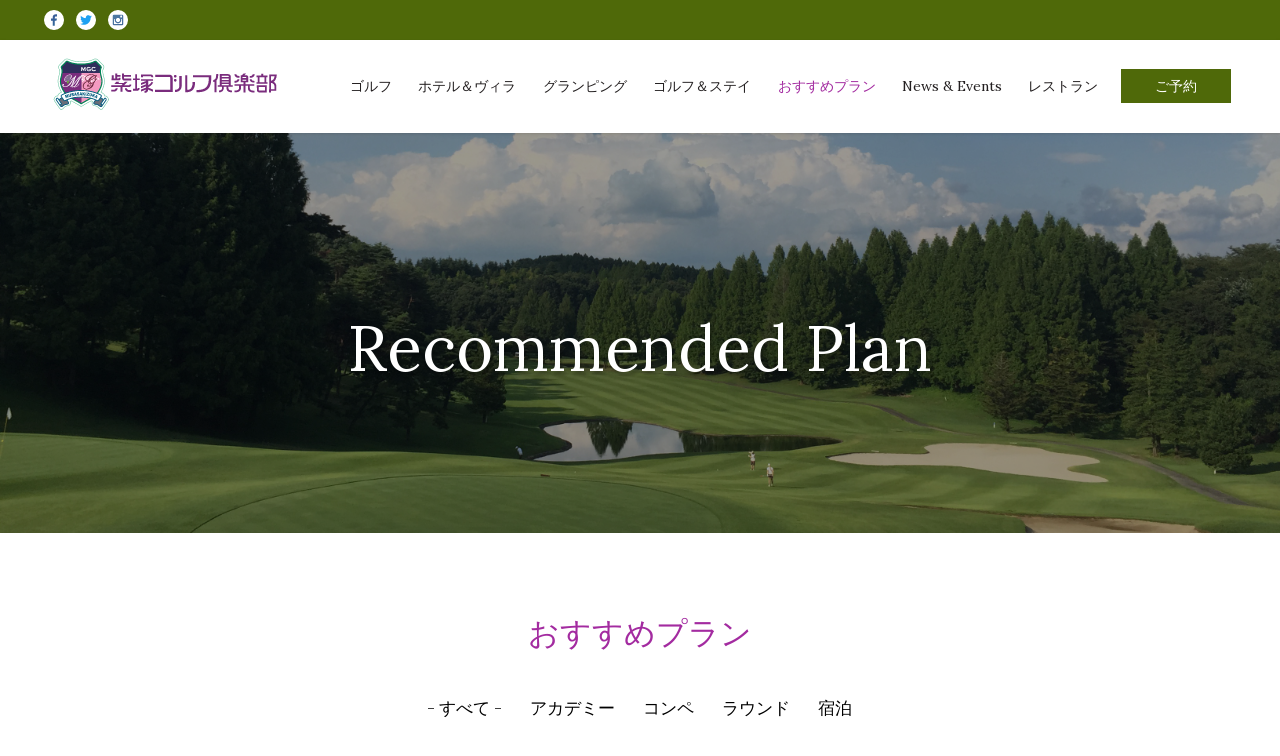

--- FILE ---
content_type: text/html; charset=UTF-8
request_url: https://www.murasakigc.com/%E3%83%97%E3%83%A9%E3%83%B3
body_size: 6264
content:
<!DOCTYPE html>
<html lang="ja" dir="ltr" prefix="content: http://purl.org/rss/1.0/modules/content/  dc: http://purl.org/dc/terms/  foaf: http://xmlns.com/foaf/0.1/  og: http://ogp.me/ns#  rdfs: http://www.w3.org/2000/01/rdf-schema#  schema: http://schema.org/  sioc: http://rdfs.org/sioc/ns#  sioct: http://rdfs.org/sioc/types#  skos: http://www.w3.org/2004/02/skos/core#  xsd: http://www.w3.org/2001/XMLSchema# ">
  <head>
    <meta charset="utf-8" />
<script>(function(i,s,o,g,r,a,m){i["GoogleAnalyticsObject"]=r;i[r]=i[r]||function(){(i[r].q=i[r].q||[]).push(arguments)},i[r].l=1*new Date();a=s.createElement(o),m=s.getElementsByTagName(o)[0];a.async=1;a.src=g;m.parentNode.insertBefore(a,m)})(window,document,"script","https://www.google-analytics.com/analytics.js","ga");ga("create", "UA-11245390-5", {"cookieDomain":"auto"});ga("set", "anonymizeIp", true);ga("send", "pageview");</script>
<meta name="title" content="プラン | 紫塚ゴルフ倶楽部" />
<link rel="canonical" href="https://www.murasakigc.com/%E3%83%97%E3%83%A9%E3%83%B3" />
<meta name="Generator" content="Drupal 8 (https://www.drupal.org)" />
<meta name="MobileOptimized" content="width" />
<meta name="HandheldFriendly" content="true" />
<meta name="viewport" content="width=device-width, initial-scale=1.0" />
<link rel="shortcut icon" href="/themes/custom/murasaki/favicon.ico" type="image/vnd.microsoft.icon" />
<link rel="alternate" hreflang="ja" href="https://www.murasakigc.com/%E3%83%97%E3%83%A9%E3%83%B3" />
<link rel="alternate" hreflang="en" href="https://www.murasakigc.com/en/%E3%83%97%E3%83%A9%E3%83%B3" />
<link rel="revision" href="https://www.murasakigc.com/%E3%83%97%E3%83%A9%E3%83%B3" />

    <title>プラン | 紫塚ゴルフ倶楽部</title>
    <link rel="stylesheet" media="all" href="/sites/default/files/css/css_T95EP-IzUHS4cBhljFpSmM1yy_HKbqMyoFJvHVgcc70.css?t1dwga" />
<link rel="stylesheet" media="all" href="https://maxcdn.icons8.com/fonts/line-awesome/1.1/css/line-awesome-font-awesome.min.css" />
<link rel="stylesheet" media="all" href="/sites/default/files/css/css_z7BbygfkvVN1cFv3YYki3wkeVzdaJ9mpEyACN8vs88s.css?t1dwga" />
<link rel="stylesheet" media="all" href="//fonts.googleapis.com/css?family=Lora" />

    
<!--[if lte IE 8]>
<script src="/core/assets/vendor/html5shiv/html5shiv.min.js?v=3.7.3"></script>
<![endif]-->

  </head>
  <body class="body-sidebars-none alias--プラン nodetype--page logged-out path-node page-node-type-page">
        <a href="#main-content" class="visually-hidden focusable skip-link">
      メインコンテンツに移動
    </a>
    
      <div class="dialog-off-canvas-main-canvas" data-off-canvas-main-canvas>
    <div id="page">
  <!-- ______________________ HEADER _______________________ -->
            <section id="header-top">
			<div class="page-width">
			    <div class="social-links block--bundle-block" data-bundle-class="block">
  
    
      <div id="header-social-links">
<a href="https://www.facebook.com/MurasakizukaGC/" target="_blank" class="facebook"><i class="icon icon-facebook"></i></a>
<a href="https://twitter.com/murasakizukagc" target="_blank" class="twitter"><i class="icon icon-twitter"></i></a>
<a href="https://www.www.instagram.com/murasakizukagc_official" target="_blank" class="instagram"><i class="icon icon-instagram"></i></a>
</div>
<style type="text/css">
<!--/*--><![CDATA[/* ><!--*/

	#header-top {min-height: 40px;}

/*--><!]]>*/
</style>
  </div>


			</div>
        </section>
        <header id="header" class="header clearfix">
   	   <div id="header-content">
		     <div class="site-identity">
  
    
        <a href="/" rel="home"  id="logo">
      <img src="/themes/custom/murasaki/murasakizuka-logo-update.svg" alt="紫塚ゴルフ倶楽部" />
    </a>
    	  			<h3 id="site-name" class="site-name">紫塚ゴルフ倶楽部</h3>
	  	    </div>


		   
	      	  <!-- Navigaton -->
		 <div class="nav-wrapper">
		      <nav role="navigation" aria-labelledby="-menu" class="menu-main">
            
  <h2 class="visually-hidden" id="-menu">Main navigation</h2>
  

                      <ul class="menu">
        	             <li class="menu-item">
        <a href="/%E3%82%B4%E3%83%AB%E3%83%95" target="_self" data-drupal-link-system-path="node/2">ゴルフ</a>
              </li>
    	             <li class="menu-item">
        <a href="/hotel" data-drupal-link-system-path="node/15">ホテル＆ヴィラ</a>
              </li>
    	             <li class="menu-item">
        <a href="/%E3%82%B0%E3%83%A9%E3%83%B3%E3%83%94%E3%83%B3%E3%82%B0" data-drupal-link-system-path="node/4">グランピング</a>
              </li>
    	             <li class="menu-item">
        <a href="/%E3%82%B4%E3%83%AB%E3%83%95%EF%BC%86%E3%82%B9%E3%83%86%E3%82%A4" data-drupal-link-system-path="node/101">ゴルフ＆ステイ</a>
              </li>
    	             <li class="menu-item menu-item--active-trail">
        <a href="/%E3%83%97%E3%83%A9%E3%83%B3" data-drupal-link-system-path="node/30" class="is-active">おすすめプラン</a>
              </li>
    	             <li class="menu-item">
        <a href="/%E3%83%8B%E3%83%A5%E3%83%BC%E3%82%B9-%E3%82%A4%E3%83%99%E3%83%B3%E3%83%88" title="/news-event" data-drupal-link-system-path="ニュース-イベント">News &amp; Events</a>
              </li>
    	             <li class="menu-item menu-item--expanded">
        <a href="">レストラン</a>
                                <ul>
        	             <li class="menu-item">
        <a href="/%E6%9C%9D%E9%A3%9F%E3%83%BB%E6%98%BC%E9%A3%9F" data-drupal-link-system-path="node/304">ランチ＆モーニング</a>
              </li>
    	             <li class="menu-item">
        <a href="/%E3%83%AC%E3%82%B9%E3%83%88%E3%83%A9%E3%83%B3" data-drupal-link-system-path="node/301">ディナー</a>
              </li>
        </ul>
  
              </li>
    	             <li class="menu-item">
        <a href="/reserve" class="booking btn" data-drupal-link-system-path="node/117">ご予約</a>
              </li>
        </ul>
  


  </nav>
<nav role="navigation" aria-labelledby="-menu" class="menu-mobile">
      
  <h2 id="-menu">メニュー </h2>
  

                      <ul class="menu">
        	             <li class="menu-item">
        <a href="/reserve" target="_blank" data-drupal-link-system-path="node/117">プレー予約</a>
              </li>
    	             <li class="menu-item">
        <a href="/%E3%82%B4%E3%83%AB%E3%83%95" data-drupal-link-system-path="node/2">ゴルフ</a>
              </li>
    	             <li class="menu-item">
        <a href="/hotel" target="_self" data-drupal-link-system-path="node/15">ホテル＆ヴィラ</a>
              </li>
    	             <li class="menu-item">
        <a href="/%E3%82%B0%E3%83%A9%E3%83%B3%E3%83%94%E3%83%B3%E3%82%B0" target="_self" data-drupal-link-system-path="node/4">グランピング</a>
              </li>
    	             <li class="menu-item">
        <a href="/%E3%82%B4%E3%83%AB%E3%83%95%EF%BC%86%E3%82%B9%E3%83%86%E3%82%A4" data-drupal-link-system-path="node/101">ゴルフ＆ステイ</a>
              </li>
    	             <li class="menu-item menu-item--active-trail">
        <a href="/%E3%83%97%E3%83%A9%E3%83%B3" data-drupal-link-system-path="node/30" class="is-active">おすすめプラン</a>
              </li>
    	             <li class="menu-item">
        <a href="/reserve" target="_blank" data-drupal-link-system-path="node/117">プレー予約</a>
              </li>
    	             <li class="menu-item">
        <a href="/%E3%83%8B%E3%83%A5%E3%83%BC%E3%82%B9-%E3%82%A4%E3%83%99%E3%83%B3%E3%83%88" data-drupal-link-system-path="ニュース-イベント">ニュース &amp; イベント</a>
              </li>
    	             <li class="menu-item">
        <a href="/%E3%81%8A%E5%95%8F%E5%90%88%E3%82%8F%E3%81%9B" data-drupal-link-system-path="node/9">お問合わせ</a>
              </li>
    	             <li class="menu-item">
        <a href="/%E3%82%A2%E3%82%AF%E3%82%BB%E3%82%B9" target="_self" data-drupal-link-system-path="node/6">アクセス</a>
              </li>
    	             <li class="menu-item">
        <a href="https://ja.reiwagolfresort.com/">レイワゴルフリゾート</a>
              </li>
    	             <li class="menu-item">
        <a href="/%E6%9C%9D%E9%A3%9F%E3%83%BB%E6%98%BC%E9%A3%9F" data-drupal-link-system-path="node/304">ランチ＆モーニング</a>
              </li>
    	             <li class="menu-item">
        <a href="/%E3%83%AC%E3%82%B9%E3%83%88%E3%83%A9%E3%83%B3" data-drupal-link-system-path="node/301">ディナー</a>
              </li>
    	             <li class="menu-item">
        <a href="/home" data-drupal-link-system-path="node/1">English</a>
              </li>
        </ul>
  


  </nav>

    	   		
	 </div>
	 	   <!-- end navigation -->
	   </div>
	   	  </header>
  <!-- end header -->
  
  <!-- ______________________ FEATURED _______________________ -->
      <!-- end featured -->
   
     <!-- ______________________ PAGE HEAD _______________________ -->
    
    <!-- ______________________ MAIN _______________________ -->
	<section id="main" class="main clearfix" role="main">
    <div id="content" class="content content-main">
		  		
      <!-- ______________________ Content Top _______________________ -->
		  			<div id="content-top" class="clearfix">
			       <div data-drupal-messages-fallback class="hidden"></div>


			</div>
		  		  
		  <!-- ______________________ Page Title _______________________ -->
      			
			
			<!-- ______________________ Content Main _______________________ -->
		  			  <div id="content-main" class="clearfix">
			        <article  role="article" about="/%E3%83%97%E3%83%A9%E3%83%B3" class="entity--type-node node node--type-page node--view-mode-full">
   
  <div class="content">
		<div class="paragraph-sections">
               

	
	


	
	
	
	
	
	
	
	
	

  <div class="layout-full-background paragraph-section paragraph-with-image masthead-frame with-background tablet image-top image-before no-text header-position-above-content header-style-page bottom-padding"  style="background-image: url('/sites/default/files/2018-06/courses-test.jpg')"  >
    		  <header><h1 class="page-header above-content">Recommended Plan</h1>
</header>
      	  <div  class="paragraph-content tablet">
      	
                    	
      	
      	  </div>
      </div>

             
	





	
	

  <div class="layout-page-width paragraph-section paragraph-view paragraph--view-mode--default top-padding"  >
        <div class="paragraph-content">
      <div  class="content style-default">
        <div class="content-style">
                      <h2 class="section-header ">おすすめプラン</h2>

                                
<div class="field field--name-field-display field--type-viewfield field--label-hidden">
  
    
        
<div class="field__item field__item-label-hidden">
  
    
      <div class="views-element-container"><div class="list-display list-display-plan js-view-dom-id-1796a71deee6a5661bd297ef6f71ec5be30d9571f8413ec71f59c25bd6121408">
  
  
  

  
  <form class="views-exposed-form bef-exposed-form" data-bef-auto-submit-full-form="" data-drupal-selector="views-exposed-form-plan-block-3" action="/%E3%83%97%E3%83%A9%E3%83%B3-view" method="get" id="views-exposed-form-plan-block-3" accept-charset="UTF-8">
  <div class="js-form-item form-item js-form-type-select form-item-tid js-form-item-tid form-no-label">
        <div class="form-element"><input type="hidden" name="tid" value="All" />
<div data-drupal-selector="edit-tid" id="edit-tid" name="tid" class="form-select bef-links">
                                <div class="bef-link-active"><a href="/%E3%83%97%E3%83%A9%E3%83%B3-view" class="bef-link-active">- すべて -</a></div>

                        <div><a href="/%E3%83%97%E3%83%A9%E3%83%B3-view?tid=62">アカデミー</a></div>

                        <div><a href="/%E3%83%97%E3%83%A9%E3%83%B3-view?tid=56">コンペ</a></div>

                        <div><a href="/%E3%83%97%E3%83%A9%E3%83%B3-view?tid=55">ラウンド</a></div>

                        <div><a href="/%E3%83%97%E3%83%A9%E3%83%B3-view?tid=57">宿泊</a></div>

      </div>
</div>
        </div>
<div data-drupal-selector="edit-actions" class="form-actions js-form-wrapper form-wrapper" id="edit-actions"><input data-bef-auto-submit-click="" class="js-hide button js-form-submit form-submit" data-drupal-selector="edit-submit-plan" type="submit" id="edit-submit-plan" value="Apply" />
</div>


</form>

  

  



  
    <article  role="article" about="/%E3%83%97%E3%83%A9%E3%83%B3/%E7%B4%AB%E5%A1%9A%E3%82%B4%E3%83%AB%E3%83%95%E3%82%A2%E3%82%AB%E3%83%87%E3%83%9F%E3%83%BC" class="entity--type-node node node-article node--view-mode-teaser">
<a href="https://ja.reiwagolfresort.com/golf-academy?fbclid=IwAR0Tg8aPdA1rPZgSWA_ri95Jo2EDtKUWBv48JA6_qM93hFBH_rhaFhoORhU">
	<div class="masthead-frame">
		<div class="image-frame masthead-imageframe">
			  <img src="/sites/default/files/styles/large/public/2022-10/golf-academy.jpg?itok=IRMlSg3y" width="480" height="480" typeof="foaf:Image" />



		</div>
		<h3><span>アカデミー</span></h3>
	</div>
	<div class="content">
		<h2><span>紫塚ゴルフアカデミー</span>
</h2>
		<div class="content-body"></div>
	</div>
	</a>
</article>


  

  
    <article  role="article" about="/%E3%83%97%E3%83%A9%E3%83%B3/%E5%AE%BF%E6%B3%8A%E3%83%97%E3%83%A9%E3%83%B3" class="entity--type-node node node-article node--view-mode-teaser">
<a href="/%E3%83%97%E3%83%A9%E3%83%B3/%E5%AE%BF%E6%B3%8A%E3%83%97%E3%83%A9%E3%83%B3">
	<div class="masthead-frame">
		<div class="image-frame masthead-imageframe">
			  <img src="/sites/default/files/styles/large/public/2019-11/dsc_7789.jpg?itok=911rQk5X" width="480" height="480" typeof="foaf:Image" />



		</div>
		<h3><span>宿泊</span></h3>
	</div>
	<div class="content">
		<h2><span>宿泊プラン</span>
</h2>
		<div class="content-body"></div>
	</div>
	</a>
</article>


  

  
    <article  role="article" about="/%E3%83%97%E3%83%A9%E3%83%B3/%E3%82%B4%E3%83%AB%E3%83%95%E3%83%97%E3%83%AC%E3%83%BC%E3%83%97%E3%83%A9%E3%83%B3" class="entity--type-node node node-article node--view-mode-teaser">
<a href="/%E3%83%97%E3%83%A9%E3%83%B3/%E3%82%B4%E3%83%AB%E3%83%95%E3%83%97%E3%83%AC%E3%83%BC%E3%83%97%E3%83%A9%E3%83%B3">
	<div class="masthead-frame">
		<div class="image-frame masthead-imageframe">
			  <img src="/sites/default/files/styles/large/public/2020-10/dsc_8591_00001.jpg?itok=1TD1m9DL" width="480" height="480" typeof="foaf:Image" />



		</div>
		<h3><span>ラウンド</span></h3>
	</div>
	<div class="content">
		<h2><span>ゴルフプレープラン</span>
</h2>
		<div class="content-body"></div>
	</div>
	</a>
</article>


  

  
    <article  role="article" about="/%E3%83%97%E3%83%A9%E3%83%B3/1%E4%BA%BA%E4%BA%88%E7%B4%84%E3%83%97%E3%83%A9%E3%83%B3" class="entity--type-node node node-article node--view-mode-teaser">
<a href="/%E3%83%97%E3%83%A9%E3%83%B3/1%E4%BA%BA%E4%BA%88%E7%B4%84%E3%83%97%E3%83%A9%E3%83%B3">
	<div class="masthead-frame">
		<div class="image-frame masthead-imageframe">
			  <img src="/sites/default/files/styles/large/public/2019-07/1renyuyue.jpg?itok=RaHw-XLD" width="480" height="480" typeof="foaf:Image" />



		</div>
		<h3><span>ラウンド</span></h3>
	</div>
	<div class="content">
		<h2><span>1人予約プラン</span>
</h2>
		<div class="content-body"></div>
	</div>
	</a>
</article>


  


    

  
  

  
  
</div>
</div>

  </div>

    </div>

			<footer></footer>
                  </div>
      </div>
    </div>
      </div>

        </div>
  </div>

<!-- /content -->

  
  
  
</article>
<!-- /article #node -->


			  </div>
		  		  
      <!-- ______________________ Content Bottom _______________________ -->
		  
    </div>
		<!-- end content -->
		 
		<!-- ______________________ Sidebars _______________________ -->
				<!-- end sidebar-first -->
		 
		    <!-- end sidebar-second -->
	</section>
	
	  <!-- ______________________ PAGE BASE _______________________ -->
  		 
  <!-- ______________________ FOOTER _______________________ -->
  <footer id="footer-wrapper" class="clearfix">
          <div id="footer-content" class="clearfix">
            <div class="reservations block--bundle-block" data-bundle-class="block">
  
    
      <p class="text-align-center">ご予約・お問い合わせは、紫塚ゴルフ俱楽部　028-686-3011　</p>
<p class="text-align-center">もくしくは <span class="spamspan"><span class="u">info</span> [at] <span class="d">murasakigc<span class="o"> [dot] </span>com</span></span>　 までお申し付けください。</p>

  </div>


      </div>
    
    <section id="footer" class="footer clearfix" role="contentinfo">
              <div id="footer-columns" class="footer-columns clearfix">
		           <div class="region region-footer-firstcolumn">
                <nav role="navigation" aria-labelledby="-menu">
            
  <h2 class="visually-hidden" id="-menu">Footer</h2>
  

                      <ul class="menu">
        	             <li class="menu-item">
        <a href="/index.php/%E3%82%B4%E3%83%AB%E3%83%95" target="_self" data-drupal-link-system-path="node/2">コース紹介</a>
              </li>
    	             <li class="menu-item">
        <a href="/index.php/hotel" data-drupal-link-system-path="node/15">宿泊</a>
              </li>
    	             <li class="menu-item">
        <a href="/index.php/%E3%82%B0%E3%83%A9%E3%83%B3%E3%83%94%E3%83%B3%E3%82%B0" target="_self" data-drupal-link-system-path="node/4">クラブハウス</a>
              </li>
    	             <li class="menu-item">
        <a href="/index.php/%E3%82%B4%E3%83%AB%E3%83%95%EF%BC%86%E3%82%B9%E3%83%86%E3%82%A4" data-drupal-link-system-path="node/101">ゴルフ＆ステイ</a>
              </li>
    	             <li class="menu-item menu-item--active-trail">
        <a href="/index.php/%E3%83%97%E3%83%A9%E3%83%B3" target="_blank" data-drupal-link-system-path="node/30" class="is-active">おすすめプラン</a>
              </li>
        </ul>
  


  </nav>


          </div>
		 		           <div class="region region-footer-secondcolumn">
                <nav role="navigation" aria-labelledby="-menu">
            
  <h2 class="visually-hidden" id="-menu">フッター 2</h2>
  

                      <ul class="menu">
        	             <li class="menu-item">
        <a href="/%E3%81%8A%E5%95%8F%E5%90%88%E3%82%8F%E3%81%9B" data-drupal-link-system-path="node/9">お問合わせ</a>
              </li>
    	             <li class="menu-item">
        <a href="/%E3%82%A2%E3%82%AF%E3%82%BB%E3%82%B9" data-drupal-link-system-path="node/6">アクセス</a>
              </li>
    	             <li class="menu-item">
        <a href="https://ja.reiwagolfresort.com/">レイワゴルフリゾート</a>
              </li>
    	             <li class="menu-item">
        <a href="/%E3%83%97%E3%83%A9%E3%82%A4%E3%83%90%E3%82%B7%E3%83%BC%E3%83%9D%E3%83%AA%E3%82%B7%E3%83%BC" data-drupal-link-system-path="node/11">プライバシーポリシー</a>
              </li>
    	             <li class="menu-item">
        <a href="/%E5%88%A9%E7%94%A8%E6%9D%A1%E4%BB%B6" data-drupal-link-system-path="node/12">利用規約</a>
              </li>
    	             <li class="menu-item">
        <a href="https://www.murasakigc.com/en">English</a>
              </li>
        </ul>
  


  </nav>


          </div>
		  		            <div class="region region-footer-thirdcolumn">
                <div class="newsletter block--bundle-block" data-bundle-class="block">
  
    
      <div id="footer-social-links" class="social-links">
<a href="https://www.facebook.com/MurasakizukaGC/" target="_blank" class="facebook"><i class="icon icon-facebook"></i></a>
<a href="https://twitter.com/murasakizukagc" target="_blank" class="twitter"><i class="icon icon-twitter"></i></a>
<a href="https://www.instagram.com/murasakizukagc_official" target="_blank" class="instagram"><i class="icon icon-instagram"></i></a>
</div>
  </div>
<div class="newsletter">
  
      <h2>NEWSLETTER</h2>
    
      <form class="mailchimp-signup-subscribe-form" data-drupal-selector="mailchimp-signup-subscribe-block-tsutsujigaoka-form-2" action="/%E3%83%97%E3%83%A9%E3%83%B3" method="post" id="mailchimp-signup-subscribe-block-tsutsujigaoka-form--2" accept-charset="UTF-8">
  <div id="mailchimp-newsletter-3b494641fd-mergefields" class="mailchimp-newsletter-mergefields"><div class="js-form-item form-item js-form-type-email form-item-mergevars-email js-form-item-mergevars-email">
      <label for="edit-mergevars-email--2" class="js-form-required form-required">Email Address</label>
        <div class="form-element"><input data-drupal-selector="edit-mergevars-email" type="email" id="edit-mergevars-email--2" name="mergevars[EMAIL]" value="" size="25" maxlength="254" class="form-email required" required="required" aria-required="true" />
</div>
        </div>
</div><input autocomplete="off" data-drupal-selector="form-w5kaoqcwxzfj-rjt7t6arzzxqrwbdmgxc6nukjcnl3i" type="hidden" name="form_build_id" value="form-w5kAoQcwXZFj-RJt7T6aRZzXQRwBDMGxc6nuKjcNl3I" />
<input data-drupal-selector="edit-mailchimp-signup-subscribe-block-tsutsujigaoka-form-2" type="hidden" name="form_id" value="mailchimp_signup_subscribe_block_tsutsujigaoka_form" />
<div data-drupal-selector="edit-actions" class="form-actions js-form-wrapper form-wrapper" id="edit-actions--2"><input data-drupal-selector="edit-submit" type="submit" id="edit-submit--2" name="op" value="" class="button js-form-submit form-submit" />
</div>

</form>

  </div>


          </div>
		  		            <div class="region region-footer-fourthcolumn">
                <div class="block--bundle-block" data-bundle-class="block">
  
    
      <div class="imageframe logo-footer">
<a href="/">
<img src="/themes/custom/murasaki/murasakizuka-logo-update.svg" alt="紫塚ゴルフ倶楽部" />
</a>
</div>
<ul class="contact-methods">
<li>紫塚ゴルフ倶楽部</li>
<li>Phone: <span class="phone">028-686-3011</span></li>
<li>Email: <span class="email"><span class="spamspan"><span class="u">info</span> [at] <span class="d">murasakigc.com</span></span></span></li>
</ul>
  </div>


          </div>
		          </div>
          </section>

    <section id="footer-bottom" class="clearfix">
      
      &copy; 2025 Reiwa Hills Resort
    </section>
  </footer>
</div>
  <!-- end footer -->
<!-- end page -->

  </div>

    
    <script type="application/json" data-drupal-selector="drupal-settings-json">{"path":{"baseUrl":"\/","scriptPath":null,"pathPrefix":"","currentPath":"node\/30","currentPathIsAdmin":false,"isFront":false,"currentLanguage":"ja"},"pluralDelimiter":"\u0003","ajaxPageState":{"libraries":"better_exposed_filters\/auto_submit,better_exposed_filters\/general,core\/html5shiv,google_analytics\/google_analytics,murasaki\/fontawesome,murasaki\/fonts,murasaki\/global-styling,murasaki\/headroom,murasaki\/izimodal,murasaki\/lib,paragraphs\/drupal.paragraphs.unpublished,spamspan\/obfuscate,system\/base,views\/views.ajax,views\/views.module","theme":"murasaki","theme_token":null},"ajaxTrustedUrl":{"form_action_p_pvdeGsVG5zNF_XLGPTvYSKCf43t8qZYSwcfZl2uzM":true,"\/%E3%83%97%E3%83%A9%E3%83%B3-view":true},"google_analytics":{"trackOutbound":true,"trackMailto":true,"trackDownload":true,"trackDownloadExtensions":"7z|aac|arc|arj|asf|asx|avi|bin|csv|doc(x|m)?|dot(x|m)?|exe|flv|gif|gz|gzip|hqx|jar|jpe?g|js|mp(2|3|4|e?g)|mov(ie)?|msi|msp|pdf|phps|png|ppt(x|m)?|pot(x|m)?|pps(x|m)?|ppam|sld(x|m)?|thmx|qtm?|ra(m|r)?|sea|sit|tar|tgz|torrent|txt|wav|wma|wmv|wpd|xls(x|m|b)?|xlt(x|m)|xlam|xml|z|zip","trackColorbox":true},"views":{"ajax_path":"\/views\/ajax","ajaxViews":{"views_dom_id:1796a71deee6a5661bd297ef6f71ec5be30d9571f8413ec71f59c25bd6121408":{"view_name":"plan","view_display_id":"block_3","view_args":"","view_path":"\/%E3%83%97%E3%83%A9%E3%83%B3","view_base_path":"\u30d7\u30e9\u30f3-view","view_dom_id":"1796a71deee6a5661bd297ef6f71ec5be30d9571f8413ec71f59c25bd6121408","pager_element":0}}},"user":{"uid":0,"permissionsHash":"b0c915f1b81e94e29bf2763d1e0f0cb4867fb12d80533ba9ae24bcecf4ddffca"}}</script>
<script src="/core/assets/vendor/domready/ready.min.js?v=1.0.8"></script>
<script src="/core/assets/vendor/jquery/jquery.min.js?v=3.2.1"></script>
<script src="/core/assets/vendor/jquery/jquery-extend-3.4.0.js?v=3.2.1"></script>
<script src="/core/assets/vendor/jquery-once/jquery.once.min.js?v=2.2.0"></script>
<script src="/core/misc/drupalSettingsLoader.js?v=8.7.11"></script>
<script src="/sites/default/files/languages/ja_5-HUPeNMZNBMRgG5WZWp6UCgKyZbdM4e_ZB6wSErKsQ.js?t1dwga"></script>
<script src="/core/misc/drupal.js?v=8.7.11"></script>
<script src="/core/misc/drupal.init.js?v=8.7.11"></script>
<script src="/modules/contrib/google_analytics/js/google_analytics.js?v=8.7.11"></script>
<script src="/themes/custom/murasaki/js/headroom.min.js?v=8.7.11"></script>
<script src="/themes/custom/murasaki/js/izimodal.min.js?v=8.7.11"></script>
<script src="/themes/custom/murasaki/js/theme.js?v=8.7.11"></script>
<script src="/themes/custom/murasaki/vendor/slick/slick.min.js?v=8.7.11"></script>
<script src="/modules/contrib/spamspan/js/spamspan.js?v=8.7.11"></script>
<script src="/core/assets/vendor/jquery-form/jquery.form.min.js?v=4.22"></script>
<script src="/core/misc/progress.js?v=8.7.11"></script>
<script src="/core/modules/responsive_image/js/responsive_image.ajax.js?v=8.7.11"></script>
<script src="/core/misc/ajax.js?v=8.7.11"></script>
<script src="/core/modules/views/js/base.js?v=8.7.11"></script>
<script src="/core/modules/views/js/ajax_view.js?v=8.7.11"></script>
<script src="/modules/contrib/better_exposed_filters/js/better_exposed_filters.js?v=3.x"></script>
<script src="/core/misc/debounce.js?v=8.7.11"></script>
<script src="/modules/contrib/better_exposed_filters/js/auto_submit.js?v=3.x"></script>

  </body>
</html>


--- FILE ---
content_type: text/css
request_url: https://www.murasakigc.com/sites/default/files/css/css_z7BbygfkvVN1cFv3YYki3wkeVzdaJ9mpEyACN8vs88s.css?t1dwga
body_size: 38455
content:
*{margin:0;-moz-box-sizing:border-box;-webkit-box-sizing:border-box;box-sizing:border-box}.no-wrap{white-space:nowrap}html{line-height:1.15;-webkit-text-size-adjust:100%}body{margin:0}h1{font-size:2em;margin:0.67em 0}hr{box-sizing:content-box;height:0;overflow:visible}pre{font-family:monospace,monospace;font-size:1em}a{background-color:transparent}abbr[title]{border-bottom:none;text-decoration:underline;text-decoration:underline dotted}b,strong{font-weight:bolder}code,kbd,samp{font-family:monospace,monospace;font-size:1em}small{font-size:80%}sub,sup{font-size:75%;line-height:0;position:relative;vertical-align:baseline}sub{bottom:-0.25em}sup{top:-0.5em}img{border-style:none}button,input,optgroup,select,textarea{font-family:inherit;font-size:100%;line-height:1.15;margin:0}button,input{overflow:visible}button,select{text-transform:none}button,[type="button"],[type="reset"],[type="submit"]{-webkit-appearance:none}button::-moz-focus-inner,[type="button"]::-moz-focus-inner,[type="reset"]::-moz-focus-inner,[type="submit"]::-moz-focus-inner{border-style:none;padding:0;border:none}button:-moz-focusring,[type="button"]:-moz-focusring,[type="reset"]:-moz-focusring,[type="submit"]:-moz-focusring{outline:1px dotted ButtonText}fieldset{padding:0.35em 0.75em 0.625em}legend{box-sizing:border-box;color:inherit;display:table;max-width:100%;padding:0;white-space:normal}progress{vertical-align:baseline}textarea{overflow:auto}[type="checkbox"],[type="radio"]{box-sizing:border-box;padding:0}[type="number"]::-webkit-inner-spin-button,[type="number"]::-webkit-outer-spin-button{height:auto}[type="search"]{-webkit-appearance:textfield;outline-offset:-2px}[type="search"]::-webkit-search-decoration{-webkit-appearance:none}::-webkit-file-upload-button{-webkit-appearance:button;font:inherit}details{display:block}summary{display:list-item}template{display:none}[hidden]{display:none}div.primary-tabs{position:fixed;bottom:0em;right:0em;background:#000;width:100%;z-index:9999;text-align:right}div.primary-tabs>ul{max-width:980px;margin:0 auto;padding:1em;font-size:14px;display:inline-block;text-align:left}div.primary-tabs>ul li a{background-color:#c0cacc;opacity:0.86;border-radius:0;-webkit-transition:all 0.3s ease-out;-moz-transition:all 0.3s ease-out;transition:all 0.3s ease-out}div.primary-tabs>ul li a:hover{background-color:#4f6909;color:white;opacity:1}div.content-main{float:left;width:100%;margin-right:-100%}@media (max-width:800px){div.content-main{float:none}}aside.sidebar-first,aside.sidebar-second{float:left}@media (max-width:800px){aside.sidebar-first,aside.sidebar-second{float:none}}#page{overflow:hidden;position:relative}#main{margin:0 auto;position:relative}body{color:#242021;font-family:Lora,YuGothic,"Hiragino Kaku Gothic ProN","ヒラギノ角ゴ ProN","Meiryo","メイリオ",sans-serif;text-align:left;background:#fff;font-weight:normal;margin:0;padding:0;font-size:87.5%;line-height:1.4em;overflow:auto}h1,h2,h3,h4,h5,h6{font-family:Lora,YuGothic,"游ゴシック","Hiragino Kaku Gothic ProN","ヒラギノ角ゴ ProN","Meiryo","メイリオ",sans-serif;font-weight:normal;letter-spacing:normal;color:#000;margin:0}h1{font-size:2em;line-height:normal}h2{font-size:1.6em;line-height:1.5em}h2.section-header{color:#a32ba0}h3{font-size:1.5em;line-height:1.4em;margin-top:1.5em}h4{font-size:1.25em;line-height:1.25em;margin-top:1.25em}h5{font-size:1.1em;margin-top:1.2em}h6{font-size:1em;font-weight:bold}blockquote{margin:1em 2em;padding:1em 2em 1.2em 1em}blockquote em{font-style:italic;font-weight:100;font-family:Lora,YuGothic,"游ゴシック","Hiragino Kaku Gothic ProN","ヒラギノ角ゴ ProN","Meiryo","メイリオ",sans-serif;font-size:1em;padding:0;color:#333;width:100%;position:relative;display:block}h1#page-title{text-transform:uppercase;font-size:1.8em;font-weight:300;line-height:1.2em;margin-bottom:.5em}.content-main p{margin:0;margin-top:1em}.content-main p:last-child{margin-bottom:1em}ul,ol{margin-left:3%;line-height:1.25em}a:link,a:visited{color:#000;outline:none;text-decoration:none;-moz-transition:color 0.3s ease-out;-o-transition:color 0.3s ease-out;-webkit-transition:color 0.3s ease-out;transition:color 0.3s ease-out}a:hover,a:active,li a.active{color:#000;outline:none}a:focus{outline:none}body #content table{background:#f9f9f9;border:1px solid #efefef}body #content th{background:#f3f3f3;border-bottom:1px solid #fff}body.sidebar-second #content{width:100%}body aside.sidebar-second{display:block;float:right;width:30%;margin-left:4%;padding:1.1em 1em 2em 2em;padding-right:0;font-size:1em;height:100%;margin-bottom:1.5em}@media (max-width:800px){body aside.sidebar-second{float:none;width:100%;margin-right:0;margin:0;padding:0;min-width:100%;font-size:1em}}@media (max-width:800px){body.sidebar-second #main{float:none;width:100%}body.sidebar-second #main div.content-main{margin-right:0;padding-right:0}}body aside.sidebar-second h2{font-size:1.2em;text-transform:uppercase;text-align:center;margin-bottom:.5em}body.sidebar-second div.content-main{padding-right:31%}#sidebar-second>div.region-sidebar-second{background:#fff;overflow:hidden;border:1px solid #efefef}@media (max-width:800px){#sidebar-second>div.region-sidebar-second{background:#f3f3f3}}#header-top{padding:.2em 1em .2em}#header-top>div{padding:.2em 0}#header{width:100%;z-index:60;background-color:rgba(255,255,255,0.88)}@media (max-width:600px){#header{background-color:rgba(255,255,255,0.4)}}#header-content{width:100%;max-width:1200px;margin:0 auto;position:relative;overflow:visible;padding:0}#header a{text-decoration:none}#block-search-form{float:right}.site-identity{z-index:99}.site-identity.hd-id{margin-top:2px;margin-bottom:-10px;margin-left:2%;margin-right:1%}@media (max-width:480px){.site-identity.hd-id{float:none;width:80px;margin-bottom:0}}.site-identity.ft-id{width:80px}.site-identity a{display:block;overflow:hidden;position:relative;background-size:contain}.site-identity a img{-moz-transition:opacity 0.3s ease-out;-o-transition:opacity 0.3s ease-out;-webkit-transition:opacity 0.3s ease-out;transition:opacity 0.3s ease-out}.site-identity a:hover img{opacity:0.86}.site-slogan{font-family:Lora,YuGothic,"游ゴシック","Hiragino Kaku Gothic ProN","ヒラギノ角ゴ ProN","Meiryo","メイリオ",sans-serif;font-size:1.2em;text-align:left;font-weight:normal;text-transform:uppercase;position:absolute;left:114%;top:20%;width:500%;font-size:1.2em;letter-spacing:.1em;line-height:1.15em}.site-slogan em{font-style:normal;color:#7f9e29}.site-slogan strong{font-weight:normal;display:inline}@media (max-width:800px){.site-slogan.hd-id{line-height:1em;width:180%;text-align:center}.site-slogan.hd-id strong,.site-slogan.hd-id span,.site-slogan.hd-id em{display:block}}@media (max-width:480px){.site-slogan.hd-id{font-size:.86em}}@media (max-width:380px){.site-slogan.hd-id{text-align:left;top:25%}}.site-slogan.ft-id{font-size:1em;margin-top:-8px;line-height:1.1em;width:200px;left:100%;text-align:center}.site-slogan.ft-id strong,.site-slogan.ft-id span,.site-slogan.ft-id em{display:block}#featured{margin:0 auto;position:relative;overflow:hidden}#slide-menu{text-align:center;display:block;width:80px;padding:1px 0 0;color:#fff;margin:0 auto;margin-top:-1.9em;font-size:0.9em;z-index:99;position:relative;background:#c0cacc no-repeat 2% center;-moz-transition:background-color 0.1s ease-out;-o-transition:background-color 0.1s ease-out;-webkit-transition:background-color 0.1s ease-out;transition:background-color 0.1s ease-out}#slide-menu:hover{background:#c0cacc no-repeat 2% center}#slide-menu.slider-active{background:#c0cacc no-repeat 2% center}#comment-form-wrapper{border-top:1px solid #eaeaea;margin-top:1.5em;padding:2em 0em 2em}#comment-form-wrapper h2{font-size:1.4em}article.comment{background:#f4f4f4;padding:1em;margin:1em 0}div.region-content h3.comment-title{margin-top:.5em;margin-bottom:.3em}footer.comment-footer{margin-bottom:1em;color:#666;font-size:.8em;text-align:right}div.comment-content{padding:1em 0}menu.comment-links{text-align:right}#header-top{padding:.3em 1em .3em;background-color:#4f6909;color:white}#header-top a{color:white}#header-top a:hover{color:#e778e5}#header-top>div>div{display:inline-block}#header-top ul{margin:0;padding:0}#header-top ul li{list-style:none;display:inline-block}#header-top .language-switcher{float:right}#header-top .language-switcher .language-link.is-active{display:none}@media (max-width:800px){#header-top{display:none}}#header{padding:1em 0;position:relative;z-index:49;box-shadow:0 1px 3px rgba(0,0,0,0.12)}#header-content{width:100%;max-width:1200px;margin:0 auto;position:relative;overflow:visible;padding:0;position:relative;display:flex}.site-identity{margin:0;display:inline-block;padding:0 5px}@media (max-width:900px){.site-identity{width:70px}}@media (max-width:800px){.site-identity{width:auto}}@media (max-width:380px){.site-identity{width:70px}}#header .site-identity>a{display:block;overflow:hidden;position:relative;background-size:contain;pointer-events:auto}#header .site-identity>a img{-moz-transition:opacity 0.3s ease-out;-o-transition:opacity 0.3s ease-out;-webkit-transition:opacity 0.3s ease-out;transition:opacity 0.3s ease-out;width:240px}#site-name{padding:0;text-indent:100%;white-space:nowrap;font-size:0.4em;display:block;z-index:-8;position:absolute;top:-20%;left:-270%;text-align:left;text-indent:-9999px;overflow:hidden}#header.headroom{will-change:transform;transition:transform 400ms linear}#header.headroom--pinned{transform:translateY(0%);height:auto}#header.headroom--unpinned{transform:translateY(-300%);height:0;overflow:hidden}#header.headroom--not-top{position:fixed;width:100%;top:0;background-color:#fff}#footer-wrapper{margin:0 auto;width:100%;background:#dedede;color:black}#footer{padding:0;overflow:hidden;margin:0 auto;width:100%;max-width:1200px}#footer-content{color:black;background-color:#edf0e6}#footer h2,#footer h2 a{color:black}#footer h2 a:hover{color:#a32ba0}#footer #footer-columns{width:100%;padding:0 1.5%;padding-top:2em;padding-bottom:1em;margin:0 auto;overflow:hidden}@media (max-width:480px){#footer #footer-columns{float:none;overflow:hidden;clear:both;background:none;width:100%;display:block;margin:0 auto;font-size:90%}#footer #footer-columns>div{float:none;display:block;padding:0 5%;width:100%}}#footer-columns ul:not(.contextual-links){font-size:90%;margin:1em;padding:1em 0 0}#footer-columns ul:not(.contextual-links) li{margin:.25em;padding:0;list-style:none}@media (max-width:980px){#footer-columns{border-right:none;width:auto;float:none}}@media (max-width:800px){#footer-columns{text-align:center}#footer-columns>div.region ul:not(.contextual-links){display:inline-block;margin:0}#footer-columns>div.region ul:not(.contextual-links) li .menu-item{text-align:left}}@media (max-width:480px){#footer-columns{font-size:90%}#footer-columns>div.region{float:none;display:block;padding:0 5%;width:100%}#footer-columns>div.region ul.menu:not(.contextual-links){margin-top:1em}#footer-columns>div.region ul.menu:not(.contextual-links)>li.menu-item{text-align:center;padding:0;display:block;width:auto}}#footer-columns div.region{padding:0;margin:0;width:20%;display:inline-block;vertical-align:top}@media (max-width:800px){#footer-columns div.region{width:45%}}@media (max-width:480px){#footer-columns div.region{display:block;width:auto}}#footer-columns div.region-footer-firstcolumn{padding-left:20px}#footer-columns div.region-footer-fourthcolumn{width:33%;padding-right:0;float:left;text-align:center}#footer-columns div.region-footer-fourthcolumn ul.contact-methods{padding:0;margin:0 0 1em}#footer-columns div.region-footer-fourthcolumn ul.contact-methods li{margin:0}#footer-columns div.region-footer-fourthcolumn div.logo-footer{max-width:220px;padding:0 3%;display:inline-block}#footer-columns div.region-footer-fourthcolumn div.logo-footer a{display:block}#footer-columns div.region-footer-fourthcolumn div.logo-footer img{margin:auto;display:inline-block}@media (max-width:800px){#footer-columns div.region-footer-fourthcolumn{float:none;width:100%;text-align:center;margin-top:2em}#footer-columns div.region-footer-fourthcolumn div.logo-footer{display:block;margin:0 auto}}#footer-bottom{color:white;position:relative;text-align:center;background:#242021;padding:.5em 0;font-size:0.86em;margin-top:1em}div.nav-wrapper{display:inline-block;width:100%;text-align:right;padding-top:1.1em}.menu-main{padding:0;margin:0 auto;max-width:1200px;position:relative}nav ul.menu>li.menu-item.menu-item--active-trail>a{color:#a32ba0}nav ul.menu>li.menu-item.menu-item--active-trail>a.btn{color:white}.menu-main{width:auto;display:inline-block;padding-right:1%}@media (max-width:800px){.menu-main{display:none}}.menu-main>ul{position:relative;width:100%;display:block;line-height:1;margin:0 auto;padding:0;text-align:left}.menu-main>ul li{width:auto;margin:0;padding:0;text-align:center;display:inline-block;font-weight:normal;line-height:1;border:0}.menu-main>ul li a{color:#242021;display:block;-webkit-transition:all 0.3s ease-out;-moz-transition:all 0.3s ease-out;transition:all 0.3s ease-out;padding:.7em 1.2em;overflow:hidden;line-height:1;white-space:nowrap}.menu-main>ul li a:hover{color:#c149be}.menu-main>ul li.active a,.menu-main>ul li.active-trail a{color:#c149be}@media (max-width:980px){.menu-main>ul li a{padding:.7em .5em}}.menu-main>ul li a.btn{margin:0 0 0 .5em;color:white}.menu-main>ul li a.btn:hover{background-color:#7f9e29}.menu-top{text-align:right}.menu-top ul{margin:0;padding:0}.menu-top ul li{padding:.3em 1.5em;margin:0;display:inline-block;list-style:none;direction:rtl;position:relative}.menu-top ul li:before{position:absolute;left:-.4em;top:.55em;width:6px;height:6px;background:white;border-radius:50%;display:block;z-index:10;content:' '}.menu-top ul li:first-child:before{content:none}.menu-top ul li a{display:block;font-size:12px}.menu-top ul li a:hover{color:#7f9e29}.main-menu ul li ul{padding:0 0 .5em;width:100%}.footer-columns>div.region ul{margin-left:0;padding:0}.footer-columns>div.region ul.menu li{float:none;display:inline-block;width:100%;padding:0 0 0 15%;margin-bottom:.4em;margin-left:0;list-style:none}.footer-columns>div.region ul li a{color:black;position:relative;-webkit-transition:all 0.3s ease-out;-moz-transition:all 0.3s ease-out;transition:all 0.3s ease-out}.footer-columns>div.region ul li a:hover{color:#a32ba0}.footer-columns>div.region ul li a.active{color:#a32ba0}.footer-columns>div.region ul li ul{margin-bottom:0.4em}#sidebar-second ul{padding-left:2%}#sidebar-second ul li{list-style:none;margin-left:0;padding:0;border-bottom:#fafafa;border-top:1px solid #fff;overflow:hidden;color:#c0cacc}#sidebar-second ul li a{display:block;padding:.4em;padding-left:14%;float:left;width:80%;color:#454545;-webkit-transition:all 0.3s ease-out;-moz-transition:all 0.3s ease-out;transition:all 0.3s ease-out;font-family:Lora,YuGothic,"游ゴシック","Hiragino Kaku Gothic ProN","ヒラギノ角ゴ ProN","Meiryo","メイリオ",sans-serif;font-size:1em}#sidebar-second ul li a:hover{color:#e03b6f}#sidebar-second div.menu-block-wrapper>ul>li a:hover{background:#e03b6f repeat-x center bottom;color:white}#sidebar-second div.menu-block-wrapper>ul>li>ul li a:hover{background:white;color:#c0cacc}#sidebar-second ul li.expanded>a.active-trail{color:#9c8100;background:#f1f1f1;margin-left:1%}#sidebar-second ul li a.active-trail,#sidebar-second ul li a.active{color:#b2882f}nav.menu-mobile{display:none;position:absolute;z-index:95;width:100%}@media (max-width:800px){nav.menu-mobile{display:block;right:0;top:84px}}nav.menu-mobile h2{font-size:87%;height:34px;line-height:34px;padding:0 30px 0 10px;color:white;font-weight:bold;background:#4f6909 url('[data-uri]') no-repeat right 5px center;text-transform:uppercase;position:absolute;right:3%;top:-68px;cursor:pointer;z-index:90;text-align:left;-moz-transition:background-color 0.3s ease-in;-o-transition:background-color 0.3s ease-in;-webkit-transition:background-color 0.3s ease-in;transition:background-color 0.3s ease-in}nav.menu-mobile h2.active{color:white;background-color:#7f9e29;background-image:url('[data-uri]')}nav.menu-mobile h2:hover{background-color:#7f9e29}nav.menu-mobile ul{padding:1em 0 2em;text-align:right;font-size:96%;float:right;opacity:0;position:absolute;top:-6px;width:200%;right:100%;background:black;overflow:hidden;transition:opacity 0.5s;-webkit-transition:opacity 0.5s}nav.menu-mobile ul li{display:block;width:100%}nav.menu-mobile ul li a{color:white;padding:.4em 1em .4em 1.5em;display:block;margin:0;text-align:right;-webkit-transition:all 0.3s ease-out;-moz-transition:all 0.3s ease-out;transition:all 0.3s ease-out}nav.menu-mobile ul li a:hover{background-color:#4f6909}nav.menu-mobile ul li span{color:white;padding:.3em 1em;display:block;margin:0;text-align:right}nav.menu-mobile ul.active{display:block;right:0;opacity:1}body.not-front #header-bottom{background:#454545;padding:.5em 0;margin-top:0;position:relative}@media (max-width:600px){body.not-front #header-bottom{margin-top:.8em;padding:0}}body.not-front #header-bottom>div.menu-terms{max-width:1200px;margin:0 auto}body.not-front #header-bottom>div.menu-terms div.view-categories{text-align:center;font-size:0.96em;overflow:hidden}body.not-front #header-bottom>div.menu-terms div.view-categories>div{display:block}body.not-front #header-bottom>div.menu-terms div.view-categories div.view-header{margin:0;margin-left:100px}body.not-front #header-bottom>div.menu-terms div.view-categories div.view-header a{padding:.5em .8em;max-width:150px;width:16%;min-width:130px}@media (max-width:800px){body.not-front #header-bottom>div.menu-terms div.view-categories div.view-header{margin-left:0}}@media (max-width:600px){body.not-front #header-bottom>div.menu-terms div.view-categories div.view-header a{font-size:95%;padding:.6em .6em .5em;width:80px;min-width:80px}}body.not-front #header-bottom>div.menu-terms div.view-categories div.view-content{overflow:hidden;padding:0}body.not-front #header-bottom>div.menu-terms div.view-categories a{display:inline;float:left;background:#454545;color:white;padding:.5em 1em .4em;margin:0;line-height:1;-webkit-transition:all 0.3s ease-out;-moz-transition:all 0.3s ease-out;transition:all 0.3s ease-out}body.not-front #header-bottom>div.menu-terms div.view-categories a:hover{background:#9c8100}body.not-front #header-bottom>div.menu-terms div.view-categories a.active{background:#9c8100}@media (max-width:600px){body.not-front #header-bottom>div.menu-terms div.view-categories a{font-size:95%;padding:.6em .6em .5em}}body.not-front #header.sticky{height:120px}@media (max-width:800px){body.not-front #header.sticky{height:60px}}body.not-front #header.sticky>div{position:fixed;width:100%;top:0px;left:0px;z-index:600;bottom:auto;background:rgba(255,255,255,0.96);max-width:none}ul li{margin:0}ul.menu li ul{margin-top:0em;margin-left:0;padding:0}ul.menu li ul li{font-size:0.9em}#sidebar-second ul.menu li ul li.leaf a,ul.menu li ul li.leaf a{padding-left:25%}#footer ul.menu li ul li.leaf a{padding-left:5%}#footer-columns>div.region ul.menu li ul{padding-top:0.5em}#footer-columns>div.region ul.menu li ul li{margin:0}.primary-tabs{overflow:hidden}.primary-tabs ul{margin:1em 0;padding:0}.primary-tabs ul>li{display:inline-block}.primary-tabs ul>li a{padding:.4em 1em;border-radius:6px;background-color:#c0cacc;display:block}#page-head{max-width:1200px;margin:2em auto 0;padding:0 1.5%;text-align:center}@media (max-width:800px){#page-head{font-size:2.8vw}}@media (max-width:480px){#page-head{font-size:.8em}}h1.title,h2.title{color:black;text-align:center;text-transform:uppercase;margin-bottom:.5em;font-size:3em}h1.title>span,h2.title>span{color:#a32ba0}@media (max-width:800px){h1.title,h2.title{font-size:4vw}}@media (max-width:480px){h1.title,h2.title{font-size:2em}}img{width:100%;height:auto}span.btn{display:inline-block;text-align:center;padding:1em 1.5%;font-size:94%}a.btn,a.button,span.link-btn,span.btn a,a.btn-large,span.btn-large a{color:white;background-color:#4f6909;padding:.8em 1.2em;min-width:110px;text-align:center;display:inline-block;line-height:1;-webkit-transition:all 0.3s ease-out;-moz-transition:all 0.3s ease-out;transition:all 0.3s ease-out;text-transform:uppercase}a.btn.active,a.btn:hover,a.button.active,a.button:hover,span.link-btn.active,span.link-btn:hover,span.btn a.active,span.btn a:hover,a.btn-large.active,a.btn-large:hover,span.btn-large a.active,span.btn-large a:hover{background-color:#7f9e29;color:white}a.btn-large,span.btn-large a{font-size:150%;line-height:1.3em;max-width:260px;width:100%}a.image-frame{margin:0 !important;display:block;text-align:center;-webkit-transition:all 0.3s ease-out;-moz-transition:all 0.3s ease-out;transition:all 0.3s ease-out}a.image-frame .link-btn{margin:0 0 2em 0}a.image-frame:hover{opacity:0.8}a.image-frame:hover .link-btn{background-color:#dde2cd8f;color:white;border:1px solid #dde2cd8f}.masthead-frame{max-height:500px;overflow:hidden;position:relative;display:flex;align-items:center;justify-content:center}.masthead-frame h1,.masthead-frame h2{font-size:4.5em;color:white;text-shadow:2px 4px 3px rgba(0,0,0,0.2);padding:.1em 0;line-height:1.2;z-index:5;align-self:center}@media (max-width:980px){.masthead-frame:not(.fixed){font-size:1.4vw}}@media (max-width:600px){.masthead-frame:not(.fixed){font-size:1.5vw;min-height:320px}}@media (max-width:480px){.masthead-frame:not(.fixed){min-height:120px}}.masthead-imageframe{padding-bottom:55%}.masthead-imageframe img{width:100%;height:auto;position:absolute;top:0;right:0;bottom:0;left:0;margin:auto;-webkit-transition:all 1.8s ease-out;-moz-transition:all 1.8s ease-out;transition:all 1.8s ease-out;object-position:center}.masthead-frame.layout-full-background.header-style-page{position:relative;min-height:400px}.masthead-frame.layout-full-background.header-style-page header{position:absolute;z-index:10;top:0;left:0;right:0;bottom:0;margin:auto;display:flex}.masthead-frame.layout-full-background.header-style-page header h1{margin:1em auto .5em;font-size:4.5em;padding:0 3%}.masthead-frame.layout-full-background.header-style-page header:before{position:absolute;height:100%;width:100%;z-index:1;background:rgba(0,0,0,0.4);content:' '}@media (max-width:600px){.masthead-frame.layout-full-background.header-style-page header h1{font-size:6em}}.text-center{text-align:center}.block-center{text-align:center}.block-center>div{display:inline-block;vertical-align:top}.single-width{width:100%;max-width:900px;margin:0 auto}.page-width{width:100%;max-width:1200px;margin:0 auto}.full-width{width:100%;max-width:initial;margin:auto}.colour-greylight,.colour-grey-light{color:#f3f3f3}.colour-grey-medium{color:#dedede}.colour-grey{color:#c0cacc}.colour-grey-deep{color:#454545}.colour-white{color:white}.colour-green{color:#7f9e29}.bgcolour-greylight,.bgcolour-grey-light{background-color:#f3f3f3}.bgcolour-grey-medium{background-color:#dedede}.bgcolour-grey{background-color:#c0cacc}.bgcolour-grey-deep{background-color:#454545}.bgcolour-white{background-color:white}.bdcolour-grey{border-color:#f3f3f3}.bdcolour-grey-medium{border-color:#dedede}.bdcolour-grey-deep{border-color:#454545}.bdcolour-white{border-color:white}.padding-thin{padding:0 1.5%}.padding-medium{padding:0 5%}.padding-thick{padding:0 3em}.status-message{background-color:rgba(214,190,110,0.6);border-top:1px solid #ceb76a;border-bottom:1px solid #ceb76a}.status-message div{max-width:900px;margin:0 auto;padding:1.3em;font-size:1.2em}ol{margin:0}ol li{padding-bottom:.8em;padding-left:.5em}div.table{min-height:.01%;overflow-x:auto;overflow-y:hidden}.dds,.dds-active{box-shadow:0 1px 3px rgba(0,0,0,0.12),0 1px 2px rgba(0,0,0,0.24);transition:all 0.3s cubic-bezier(0.25,0.8,0.25,1)}.dds-active:hover{box-shadow:0 14px 28px rgba(0,0,0,0.25),0 10px 10px rgba(0,0,0,0.22)}.reservations{text-align:center;margin:0 auto;max-width:1200px;padding:3em .5em;margin-top:1em}.reservations h3{color:#a32ba0;margin:0;font-size:2em;font-weight:400;text-transform:uppercase}.reservations p{max-width:600px;margin:.5em auto;padding:.5em}.newsletter form{position:relative;max-width:250px;margin:0 auto .5em}.newsletter h2{text-align:center;font-size:1.1em;margin:1.5em 0 .3em}.newsletter form-element{max-width:250px}.newsletter .form-item{padding:0;margin:0;width:auto;display:block}.newsletter .form-element>input{padding:.5em .5em .4em .8em;padding-right:40px;max-width:250px;height:30px}.newsletter .form-actions{position:absolute;top:1px;right:1px;padding:0}.newsletter .form-actions input{font-family:'Font Awesome 5 Free','Font Awesome 5 Brands','FontAwesome';padding:0 .5em;height:28px;font-weight:900}form.contact-form{font-size:1.15em;margin:0 auto 5em;overflow:hidden;padding:2.2em 3% 1.5em;background:#f3f3f3;border-bottom:#eaeaea 1px solid;border-left:#eaeaea 1px solid;border-right:#eaeaea 1px solid;border-top:#ededed 1px solid;max-width:600px}form label{color:#454545;font-weight:normal;font-size:.9em;margin-bottom:.1em;position:relative;display:block}form label.form-required:after{content:'*必須';color:#e03b6f;font-size:9px;position:absolute;top:-.15em;padding-left:.5em}form div.form-item{width:96%;display:inline-block;padding:.5em .2em;margin:0 .2em}@media (max-width:680px){form div.form-item{width:98%}}form div.form-item input,form div.form-item textarea{background:white;border:1px solid #dedede;-webkit-appearance:none;text-align:left;padding:.5em .5em .4em;font-size:1em}form div.form-item input:focus,form div.form-item textarea:focus{border:1px solid #c0cacc}form select{width:98%}form div.form-type-textarea{width:97%;display:block}@media (max-width:800px){form div.form-type-textarea{width:100%}}form div.webform-component-radios{width:99.9%}form.webform-client-form div.form-type-radio{width:100%}form div.js-form-type-checkbox input{float:left;display:block;width:auto;margin-right:3%;-webkit-appearance:checkbox}div.form-item span.form-required{color:#e03b6f;font-weight:bold;font-size:.9em}div.grippie,textarea,input{width:99.9%}form .form-actions,form #edit-actions{text-align:center;padding:1%}form input.form-submit{width:auto;min-width:0;padding:.6em 6%;margin:0 auto;display:inline-block;background:#4f6909;-webkit-transition:all 0.3s ease-out;-moz-transition:all 0.3s ease-out;transition:all 0.3s ease-out;color:white;font-weight:normal;border:none;line-height:1;cursor:pointer;-webkit-transition:all 0.3s ease-out;-moz-transition:all 0.3s ease-out;transition:all 0.3s ease-out}form input.form-submit:hover{background:#7f9e29;color:white}.paragraph-sections{text-align:center;margin-bottom:0}.paragraph-section{display:inline-block;text-align:left;background-attachment:scroll;background-position:center center;background-repeat:no-repeat;background-size:cover;font-size:1em}.paragraph-section.layout-full{width:100%;margin:0 auto;display:block}.paragraph-section.layout-full>.paragraph-content{margin:0 auto}.paragraph-section.layout-full>.paragraph-content .content-style{padding:1em 1em}.paragraph-section.layout-full-background{width:100%;margin:0 auto}.paragraph-section.layout-full-background>.paragraph-content{max-width:1200px;width:100%;margin:auto}.paragraph-section.layout-page-width{max-width:1200px;width:100%;margin:0 auto}.paragraph-section.layout-page-width .paragraph-content{padding:0}.paragraph-section.layout-page-narrow{display:block;width:100%;margin:0 auto}.paragraph-section.layout-page-narrow .paragraph-content{max-width:800px;width:auto}.paragraph-section.layout-page-halfwidth{max-width:600px;display:block;width:100%;margin:0 auto}.paragraph-section.no-padding{padding:0;margin:0 auto;line-height:1}.paragraph-section.no-padding>div.paragraph-content{padding:0;margin:0 auto;line-height:1}.paragraph-section.no-padding>div.paragraph-content>div.image-frame{padding:0;margin:0;position:relative}.paragraph-section.no-padding>div.paragraph-content .content-style{padding:0}.paragraph-section.normal-padding>div.paragraph-content{padding:1em}.paragraph-section.heavy-padding>div.paragraph-content{padding:3em}@media (max-width:800px){.paragraph-section.heavy-padding>div.paragraph-content{padding:3%}}.paragraph-section.top-padding{padding-top:2em;padding-bottom:0}.paragraph-section.top-padding>div.paragraph-content{padding:1em}.paragraph-section.bottom-padding{padding-top:0;padding-bottom:2em}.paragraph-section.bottom-padding>div.paragraph-content{padding:0em}.paragraph-section h1.page-header.above-content{text-align:center;margin:1em auto .5em}.paragraph-section h1.page-header.above-content span{display:block;font-size:.6em;color:#7f9e29}.paragraph-section .paragraph-content{overflow:hidden;margin:0 auto;line-height:0;color:#242021;text-align:left}.paragraph-section .paragraph-content .content{text-align:left;line-height:1.4em}.paragraph-section .paragraph-content .content-style{display:block;padding:0}.paragraph-section .paragraph-content .content.style-centered{display:flex;align-items:center;justify-content:center}.paragraph-section .paragraph-content .content.style-centered h1,.paragraph-section .paragraph-content .content.style-centered h2,.paragraph-section .paragraph-content .content.style-centered h3{text-align:center}.paragraph-section .paragraph-content .content.style-centered>div.content-style{max-width:75%}.paragraph-section .paragraph-content .content.style-centered>div.content-style span.btn{text-align:center;display:inline-block;margin-top:1em}.paragraph-section .paragraph-content .content.style-centered>div.content-style>footer{text-align:center}@media (max-width:800px){.paragraph-section .paragraph-content .content.style-centered>div.content-style{max-width:100%}}.paragraph-section .paragraph-content .content.style-centered-strong{display:flex;align-items:center;justify-content:center}.paragraph-section .paragraph-content .content.style-centered-strong>div.content-style{max-width:60%}.paragraph-section .paragraph-content .content.style-centered-strong>div.content-style span.btn{text-align:center;display:inline-block;margin-top:1em}@media (max-width:800px){.paragraph-section .paragraph-content .content.style-centered-strong>div.content-style{max-width:100%}}.paragraph-section .paragraph-content .content.style-no-padding>div.content-style{padding:0}.paragraph-section .paragraph-content .content.style-light-padding>div.content-style{padding:1em}.paragraph-section .paragraph-content .content.style-heavy-padding>div.content-style{padding:3em}.paragraph-section .paragraph-content .content.style-side-padding-light>div.content-style{padding:0 1em}.paragraph-section .paragraph-content .content.style-side-padding-heavy>div.content-style{padding:0em 3em}.paragraph-section .paragraph-content .content.style-vertical-padding-light>div.content-style{padding:1em 1em}.paragraph-section .paragraph-content .content.style-vertical-padding-heavy>div.content-style{padding:3em 1em}.paragraph-section .paragraph-content h1{margin-bottom:.5em;text-align:center;font-size:3em;display:block}.paragraph-section .paragraph-content h1 small{display:block;font-size:.6em;color:black}.paragraph-section .paragraph-content h2{text-align:center;margin:1.3em 0 1em;line-height:1.2em;font-size:2.2em}.paragraph-section .paragraph-content h2 small{display:block;font-size:.6em;color:black}.paragraph-section .paragraph-content>h3{margin:.5em 0 1em;text-align:left}.paragraph-section .paragraph-content p:first-child{margin-top:0}.paragraph-section .paragraph-content p:last-child{margin-bottom:1em}.paragraph-section .paragraph-content hr{margin:0;width:100%}@media (max-width:800px){.paragraph-section .paragraph-content{width:auto}}@media (max-width:600px){.paragraph-section .paragraph-content h1{font-size:2.4em}.paragraph-section .paragraph-content h2{font-size:1.9em;text-align:center}.paragraph-section .paragraph-content h3{font-size:1.6em}}.paragraph-section .paragraph-content a{color:#a32ba0}.paragraph-section .paragraph-content a.btn,.paragraph-section .paragraph-content a.button,.paragraph-section .paragraph-content span.link-btn,.paragraph-section .paragraph-content span.btn a,.paragraph-section .paragraph-content a.btn-large,.paragraph-section .paragraph-content span.btn-large a{color:white}.paragraph-section .with-background{border-top:1px solid #dedede;border-bottom:1px solid #dedede}.paragraph-section.header-position-inside-content-area h1,.paragraph-section.header-position-inside-content-area h2,.paragraph-section.header-position-inside-content-area h3{margin:0 0 .8em;text-align:left}@media (max-width:600px){.paragraph-section.header-position-inside-content-area h1,.paragraph-section.header-position-inside-content-area h2{text-align:center}}.paragraph-section.paragraph-text div.paragraph-content{width:auto;text-align:left}.paragraph-section.paragraph-text div.paragraph-content>p:first-child{margin-top:0}.paragraph-section.paragraph-text.no-padding div.paragraph-content{padding:0}.paragraph-section.paragraph-with-image .paragraph-content>div .content-style>p:first-child{margin-top:0}.paragraph-section.paragraph-with-image .paragraph-content>div .content-style>p:last-child{margin-bottom:0}.paragraph-section.paragraph-with-image .paragraph-content div.image-frame{margin:0 auto;line-height:0}.paragraph-section.image-top .paragraph-content .image-frame{text-align:center;display:block}.paragraph-section.image-top .paragraph-content>div:first-child{margin-bottom:2em}.paragraph-section.image-left-small>.paragraph-content,.paragraph-section.image-left>.paragraph-content,.paragraph-section.image-right-small>.paragraph-content,.paragraph-section.image-right>.paragraph-content{display:flex}.paragraph-section.image-left-small>.paragraph-content .content,.paragraph-section.image-left>.paragraph-content .content,.paragraph-section.image-right-small>.paragraph-content .content,.paragraph-section.image-right>.paragraph-content .content{width:50%}.paragraph-section.image-left-small>.paragraph-content div.image-frame,.paragraph-section.image-left>.paragraph-content div.image-frame,.paragraph-section.image-right-small>.paragraph-content div.image-frame,.paragraph-section.image-right>.paragraph-content div.image-frame{width:50%}@media (max-width:800px){.paragraph-section.image-left-small>.paragraph-content:not(.desktop):not(.tablet):not(.mini):not(.phone-lg):not(.phone-sm) .content,.paragraph-section.image-left>.paragraph-content:not(.desktop):not(.tablet):not(.mini):not(.phone-lg):not(.phone-sm) .content,.paragraph-section.image-right-small>.paragraph-content:not(.desktop):not(.tablet):not(.mini):not(.phone-lg):not(.phone-sm) .content,.paragraph-section.image-right>.paragraph-content:not(.desktop):not(.tablet):not(.mini):not(.phone-lg):not(.phone-sm) .content{width:100%;display:block}.paragraph-section.image-left-small>.paragraph-content:not(.desktop):not(.tablet):not(.mini):not(.phone-lg):not(.phone-sm) div.image-frame,.paragraph-section.image-left>.paragraph-content:not(.desktop):not(.tablet):not(.mini):not(.phone-lg):not(.phone-sm) div.image-frame,.paragraph-section.image-right-small>.paragraph-content:not(.desktop):not(.tablet):not(.mini):not(.phone-lg):not(.phone-sm) div.image-frame,.paragraph-section.image-right>.paragraph-content:not(.desktop):not(.tablet):not(.mini):not(.phone-lg):not(.phone-sm) div.image-frame{float:none;margin-left:auto;width:100%}}@media (max-width:980px){.paragraph-section.image-left-small>.paragraph-content.desktop .content,.paragraph-section.image-left>.paragraph-content.desktop .content,.paragraph-section.image-right-small>.paragraph-content.desktop .content,.paragraph-section.image-right>.paragraph-content.desktop .content{width:auto;display:block}.paragraph-section.image-left-small>.paragraph-content.desktop div.image-frame,.paragraph-section.image-left>.paragraph-content.desktop div.image-frame,.paragraph-section.image-right-small>.paragraph-content.desktop div.image-frame,.paragraph-section.image-right>.paragraph-content.desktop div.image-frame{float:none;margin-left:auto;width:100%}.paragraph-section.image-left-small>.paragraph-content.desktop div.image-frame>img,.paragraph-section.image-left>.paragraph-content.desktop div.image-frame>img,.paragraph-section.image-right-small>.paragraph-content.desktop div.image-frame>img,.paragraph-section.image-right>.paragraph-content.desktop div.image-frame>img{width:100%;max-width:100%;margin:0 auto}}@media (max-width:800px){.paragraph-section.image-left-small>.paragraph-content.tablet,.paragraph-section.image-left>.paragraph-content.tablet,.paragraph-section.image-right-small>.paragraph-content.tablet,.paragraph-section.image-right>.paragraph-content.tablet{display:block;width:auto}.paragraph-section.image-left-small>.paragraph-content.tablet .content,.paragraph-section.image-left>.paragraph-content.tablet .content,.paragraph-section.image-right-small>.paragraph-content.tablet .content,.paragraph-section.image-right>.paragraph-content.tablet .content{width:auto;display:block;margin:1.8em 0}.paragraph-section.image-left-small>.paragraph-content.tablet div.image-frame,.paragraph-section.image-left>.paragraph-content.tablet div.image-frame,.paragraph-section.image-right-small>.paragraph-content.tablet div.image-frame,.paragraph-section.image-right>.paragraph-content.tablet div.image-frame{float:none;margin-left:auto;width:100%}.paragraph-section.image-left-small>.paragraph-content.tablet div.image-frame>img,.paragraph-section.image-left>.paragraph-content.tablet div.image-frame>img,.paragraph-section.image-right-small>.paragraph-content.tablet div.image-frame>img,.paragraph-section.image-right>.paragraph-content.tablet div.image-frame>img{width:100%;max-width:100%;margin:0 auto}}@media (max-width:600px){.paragraph-section.image-left-small>.paragraph-content.mini,.paragraph-section.image-left>.paragraph-content.mini,.paragraph-section.image-right-small>.paragraph-content.mini,.paragraph-section.image-right>.paragraph-content.mini{display:block}.paragraph-section.image-left-small>.paragraph-content.mini .content,.paragraph-section.image-left>.paragraph-content.mini .content,.paragraph-section.image-right-small>.paragraph-content.mini .content,.paragraph-section.image-right>.paragraph-content.mini .content{width:auto;display:block;margin:1.8em 0}.paragraph-section.image-left-small>.paragraph-content.mini div.image-frame,.paragraph-section.image-left>.paragraph-content.mini div.image-frame,.paragraph-section.image-right-small>.paragraph-content.mini div.image-frame,.paragraph-section.image-right>.paragraph-content.mini div.image-frame{float:none;margin-left:auto;width:100%}.paragraph-section.image-left-small>.paragraph-content.mini div.image-frame>img,.paragraph-section.image-left>.paragraph-content.mini div.image-frame>img,.paragraph-section.image-right-small>.paragraph-content.mini div.image-frame>img,.paragraph-section.image-right>.paragraph-content.mini div.image-frame>img{width:100%;max-width:100%;margin:0 auto}}@media (max-width:480px){.paragraph-section.image-left-small>.paragraph-content.phone-lg,.paragraph-section.image-left>.paragraph-content.phone-lg,.paragraph-section.image-right-small>.paragraph-content.phone-lg,.paragraph-section.image-right>.paragraph-content.phone-lg{display:block}.paragraph-section.image-left-small>.paragraph-content.phone-lg .content,.paragraph-section.image-left>.paragraph-content.phone-lg .content,.paragraph-section.image-right-small>.paragraph-content.phone-lg .content,.paragraph-section.image-right>.paragraph-content.phone-lg .content{width:auto;display:block;margin:1.8em 0}.paragraph-section.image-left-small>.paragraph-content.phone-lg div.image-frame,.paragraph-section.image-left>.paragraph-content.phone-lg div.image-frame,.paragraph-section.image-right-small>.paragraph-content.phone-lg div.image-frame,.paragraph-section.image-right>.paragraph-content.phone-lg div.image-frame{float:none;margin-left:auto;width:100%}.paragraph-section.image-left-small>.paragraph-content.phone-lg div.image-frame>img,.paragraph-section.image-left>.paragraph-content.phone-lg div.image-frame>img,.paragraph-section.image-right-small>.paragraph-content.phone-lg div.image-frame>img,.paragraph-section.image-right>.paragraph-content.phone-lg div.image-frame>img{width:100%;max-width:100%;margin:0 auto}}@media (max-width:380px){.paragraph-section.image-left-small>.paragraph-content.phone-sm,.paragraph-section.image-left>.paragraph-content.phone-sm,.paragraph-section.image-right-small>.paragraph-content.phone-sm,.paragraph-section.image-right>.paragraph-content.phone-sm{display:block}.paragraph-section.image-left-small>.paragraph-content.phone-sm .content,.paragraph-section.image-left>.paragraph-content.phone-sm .content,.paragraph-section.image-right-small>.paragraph-content.phone-sm .content,.paragraph-section.image-right>.paragraph-content.phone-sm .content{width:100%;display:block;margin:1.8em 0}.paragraph-section.image-left-small>.paragraph-content.phone-sm div.image-frame,.paragraph-section.image-left>.paragraph-content.phone-sm div.image-frame,.paragraph-section.image-right-small>.paragraph-content.phone-sm div.image-frame,.paragraph-section.image-right>.paragraph-content.phone-sm div.image-frame{float:none;margin-left:auto;width:100%}.paragraph-section.image-left-small>.paragraph-content.phone-sm div.image-frame>img,.paragraph-section.image-left>.paragraph-content.phone-sm div.image-frame>img,.paragraph-section.image-right-small>.paragraph-content.phone-sm div.image-frame>img,.paragraph-section.image-right>.paragraph-content.phone-sm div.image-frame>img{width:100%;max-width:100%;margin:0 auto}}.paragraph-section.image-left-small .paragraph-content div.image-frame,.paragraph-section.image-left .paragraph-content div.image-frame{float:left;margin-right:2em}.paragraph-section.image-right-small .paragraph-content div.image-frame,.paragraph-section.image-right .paragraph-content div.image-frame{margin-left:2em;margin-right:2em}.paragraph-section.image-right-small.image-before .paragraph-content,.paragraph-section.image-right.image-before .paragraph-content,.paragraph-section.image-left-small.image-after .paragraph-content,.paragraph-section.image-left.image-after .paragraph-content{flex-direction:row-reverse}.paragraph-section.image-left-small .paragraph-content div.content,.paragraph-section.image-right-small .paragraph-content div.content{width:60%}.paragraph-section.image-left-small .paragraph-content div.image-frame,.paragraph-section.image-right-small .paragraph-content div.image-frame{width:34%}.paragraph-section.paragraph-divider{width:100%}.paragraph-section.paragraph-divider>.paragraph-content{margin-top:0;margin-bottom:0;line-height:0}.paragraph-section.paragraph-divider>.paragraph-content>hr{margin:0;font-size:0;border:none;border-style:solid;border-top:none}.paragraph-section.paragraph-divider>.paragraph-content.colour-grey-light{color:#f3f3f3}.paragraph-section.paragraph-divider>.paragraph-content.colour-grey{color:#c0cacc}.paragraph-section.paragraph-divider>.paragraph-content.colour-grey-deep{color:#454545}.paragraph-section.paragraph-divider>.paragraph-content.colour-white{color:white}.paragraph-section.image-bottom.no-text,.paragraph-section.image-top.no-text{display:block;margin:auto}.paragraph-section.image-bottom.no-text div.paragraph-content,.paragraph-section.image-top.no-text div.paragraph-content{padding:0}.paragraph-section.image-bottom.no-text div.image-frame,.paragraph-section.image-top.no-text div.image-frame{margin:auto;padding:0}@media (max-width:600px){.paragraph-section{background-position:left center}}.paragraph-section.layout-full-background.content-centered .paragraph-content{background:rgba(255,255,255,0.85)}.paragraph-section.layout-full-background.content-centered .paragraph-content h1,.paragraph-section.layout-full-background.content-centered .paragraph-content h2,.paragraph-section.layout-full-background.content-centered .paragraph-content h3{text-align:center}.paragraph-section.layout-full-background .paragraph-content{max-width:100%}.paragraph-section.layout-full-background div.content{display:flex;max-width:1200px;margin:0 auto}.paragraph-section.layout-full-background div.content.content-right .content-style,.paragraph-section.layout-full-background div.content.content-left .content-style{max-width:40%}.paragraph-section.layout-full-background div.content.content-right{flex-direction:row-reverse}@media (max-width:800px){.paragraph-section.layout-full-background{display:block}.paragraph-section.layout-full-background .paragraph-content{background:rgba(255,255,255,0.85)}.paragraph-section.layout-full-background .paragraph-content div.content-right .content-style,.paragraph-section.layout-full-background .paragraph-content div.content-left .content-style{max-width:100%}}.paragraph-section.paragraph-map .content{position:relative}.paragraph-section.paragraph-map .btn{position:absolute;bottom:.4em;right:2.5em;font-size:.9em}.paragraph-section.paragraph-list{font-size:115%}.paragraph-section.paragraph-list .content{position:relative}.paragraph-section.paragraph-list .item{display:flex;border-bottom:1px dotted #c0cacc;margin-bottom:.8em}.paragraph-section.paragraph-list .item>div:first-child{padding-right:1.5em;margin-bottom:-1px;border-bottom:1px solid white}.paragraph-section.paragraph-list .item>div:last-child{margin-left:auto;flex:0 0 auto}.paragraph-section.paragraph-list-border .item{border:1px solid #c0cacc}@media (max-width:480px){.paragraph-section.paragraph-list-border .item{display:block}}.paragraph-section.paragraph-list-border .item>div:first-child{padding:.5em;border:none;background:#a32ba0;color:white;white-space:nowrap;flex:1 1 20%;text-align:center}.paragraph-section.paragraph-list-border .item>div:last-child{padding:.5em 1em;margin-left:unset;flex:1 1 80%}article.node-course{margin-bottom:4vw}article.node-course .paragraph-content{box-shadow:0 1px 2px rgba(0,0,0,0.4)}article.node-course .masthead-imageframe{-webkit-transition:all 0.3s ease-out;-moz-transition:all 0.3s ease-out;transition:all 0.3s ease-out;opacity:0.7}article.node-course .masthead-frame{background:black;box-shadow:0 1px 2px rgba(0,0,0,0.2)}article.node-course .masthead-frame:hover .masthead-imageframe{opacity:1}article.node-course nav.course-menu{margin:2em auto 1.5em;padding:0 1%;max-width:980px}article.node-course>div.content-body{margin:1em auto;padding:1em 1.5%;max-width:980px}div.course-menu{display:flex;margin:0 auto;background:#fafafa;justify-content:center;text-align:center}div.course-menu a{display:inline-block;padding:.5em 1.3em;background:white;color:black;font-size:1.3em;margin:1em;box-shadow:0 1px 2px rgba(0,0,0,0.24)}div.course-menu a:hover{background:#7f9e29;color:white}div.course-menu a.active{background:#4f6909;color:white}@media (max-width:600px){div.course-menu{display:block;overflow:hidden;padding:.5em 1em}div.course-menu a{display:block;max-width:440px;margin:1em auto}}.courses-list{padding:1em}.course-teaser{display:flex;flex-direction:row-reverse;max-width:1200px;margin:1em auto 2em;background:#f9f9f9}.course-teaser .hole-summary{min-width:320px}.course-teaser .hole-summary table{width:100%;height:380px;text-align:center}.course-teaser .hole-summary table tr:nth-child(odd){background:#f6f6f6}.course-teaser .course-image{width:100%;background:black;cursor:pointer;display:block;overflow:hidden}.course-teaser .course-image>div{max-height:380px;width:100%;overflow:visible}.course-teaser .course-image>div .masthead-imageframe{padding-bottom:100%}.course-teaser .course-image h2{margin-top:-.5em}.course-teaser .course-image img{min-width:600px;-webkit-transition:all 1.8s ease-out;-moz-transition:all 1.8s ease-out;transition:all 1.8s ease-out;opacity:0.7}.course-teaser .course-image span.link-btn{position:absolute;bottom:2em;font-size:1.2em}.course-teaser a:hover img{opacity:1}.course-teaser a:hover .link-btn{background:#7f9e29}@media (max-width:980px){.course-teaser .masthead-frame h2{font-size:4em;position:absolute}}@media (max-width:800px){.course-teaser{display:block}.course-teaser>div.hole-summary{width:100%}}@media (max-width:600px){.course-teaser .masthead-frame h2{font-size:2em}}div#modal{box-shadow:none}.iziModal div.iziModal-header-buttons{top:0;right:auto;margin-top:0;width:100%;background:none}article.paragraph-hole{max-width:980px;margin:2em auto;position:relative;display:block}article.paragraph-hole .paragraph-content{margin:0 1.5%;position:relative}article.paragraph-hole div.hole-frame{padding-bottom:47%;position:relative;overflow:hidden;min-height:360px}article.paragraph-hole div.hole-frame img{width:100%;min-width:600px;height:auto;position:absolute;top:0;right:0;bottom:0;left:0;margin:auto;-webkit-transition:all 1.8s ease-out;-moz-transition:all 1.8s ease-out;transition:all 1.8s ease-out;object-position:center}article.paragraph-hole div.content{overflow:hidden;position:absolute;width:100%;height:100%;top:0;left:0;display:flex}article.paragraph-hole .content-body{width:200px;padding:1.2em 1.5em 0;color:white;background-color:rgba(0,0,0,0.5);position:relative}article.paragraph-hole .content-body h3{color:white;margin:.5em 0 1em;font-size:1.8em;padding:0 1em 1em;border-bottom:1px solid white}article.paragraph-hole .content-body>p{font-size:1.4em}article.paragraph-hole .content-body footer{position:absolute;padding:1em;bottom:1vw;width:100%;left:0;font-size:1.2em}article.paragraph-hole .content-body footer p{margin-top:.5em}article.paragraph-hole .content-body footer p:last-child{margin-bottom:0}article.paragraph-hole .content-body footer i,article.paragraph-hole .content-body footer img{padding-right:.5em;height:18px;width:auto;display:inline-block;overflow:hidden;vertical-align:middle}article.paragraph-hole .content-body footer svg{height:16px;width:16px}article.paragraph-hole .content-body footer .red svg path{fill:red}article.paragraph-hole .content-body footer .blue svg path{fill:#428cf0}article.paragraph-hole .content-body footer .white svg path{fill:white}article.paragraph-hole .hole-map{width:30%;margin-left:auto;text-align:center;min-width:220px}article.paragraph-hole .hole-map a{-webkit-transition:all 0.3s ease-out;-moz-transition:all 0.3s ease-out;transition:all 0.3s ease-out}article.paragraph-hole .hole-map a.img:hover{opacity:0.86}@media (max-width:480px){article.paragraph-hole div.hole-frame img{min-width:320px}article.paragraph-hole .paragraph-content{border:1px #c0cacc solid}article.paragraph-hole div.hole-frame{min-height:100px}article.paragraph-hole div.content{position:relative}article.paragraph-hole div.content div.content-body{width:100%;background-color:#002424}article.paragraph-hole div.content div.content-body footer{margin-top:2em;padding:0 0 .5em;position:relative}article.paragraph-hole div.content div.content-body footer p:last-child{margin-bottom:1em}}@media (max-width:380px){article.paragraph-hole div.content{display:block}article.paragraph-hole div.content .content-body{width:auto}article.paragraph-hole div.content .hole-map{width:auto;padding-bottom:1em}}article.node-article{padding:0 1.5% 4em}article.node-article>header{max-width:1200px;margin:2em auto;padding:0 1.5%;text-align:center}@media (max-width:800px){article.node-article>header{font-size:2.8vw}}@media (max-width:480px){article.node-article>header{font-size:.8em}}article.node-article>header h1{color:black}article.node-article>header time{color:#a32ba0;font-weight:bold;font-size:1.2em}article.node-article>.content{max-width:800px;margin:0 auto}article.node-article .image-frame{margin-bottom:2.5em;line-height:0}article.node-article .paragraph-section{margin:1em auto}article.node-article .paragraph-section.image-bottom.no-text div.image-frame,article.node-article .paragraph-section.image-top.no-text div.image-frame{padding:0 2em}div.list-news{margin:0em auto 4em;max-width:980px}@media (max-width:800px){div.list-news{padding:0 3%}}div.list-news .form-select{text-align:center;display:flex;align-items:center;justify-content:center;margin:.5em 0 1.5em}div.list-news .form-select .bef-link-active a{border-bottom:1px solid black}div.list-news .form-select>div{display:inline-block;padding:0 1em}div.list-news .form-select>div a{display:block;font-size:1.2em;padding:.2em 0;border-bottom:1px solid #f3f3f3}div.list-news .form-select>div a:hover{border-bottom:1px solid #a32ba0}@media (max-width:800px){div.list-news .form-select{flex-wrap:wrap}div.list-news .form-select>div{flex-grow:1;flex:0 50%;margin:.5em 0}}div.list-news article{position:relative;overflow:hidden;margin:2em auto;max-width:800px;padding:1.5em;display:flex}@media (max-width:600px){div.list-news article{display:block}}div.list-news article a{display:block;overflow:hidden}div.list-news article .image-frame{width:25%;margin-right:1.5em;line-height:0}div.list-news article .article-body{text-align:left;padding:0}div.list-news article .article-body .btn{display:inline-block}div.list-news article .article-body header{text-align:left;margin:0 0 .6em;padding:0}div.list-news article .article-body header h2{color:black}@media (max-width:800px){div.list-news article .article-body header{font-size:1em}}div.list-news article .article-body div.content{color:black}div.list-news article .article-body footer{padding:1em 0 0}div.list-news article.has-image .article-body{width:72%}@media (max-width:800px){div.list-news article.has-image .article-body{width:auto}}@media (max-width:600px){div.list-news article{padding:1em}div.list-news article .image-frame{float:none;width:auto;display:block;max-width:480px;margin:0 auto;padding:0}div.list-news article .article-body{width:auto;margin:0 auto;max-width:480px;padding:0;display:block;padding:2em 0}}@media (max-width:480px){div.list-news article .image-frame{margin-top:0}}div.list-news ul{margin:2em 0;text-align:center;margin-left:0;padding-left:0}div.list-news ul li{list-style:none;display:inline-block}.hp-news{background:#edf0e6;margin:1em 0}.hp-news .list-display{max-width:980px;margin:0 auto;position:relative}.hp-news .list-display>div:last-of-type article{border-bottom:none}.hp-news .list-display>div{width:88%;z-index:44}.hp-news .list-display article{display:flex;align-items:center;border-bottom:#c0cacc 1px solid;position:relative;padding-right:1em}.hp-news .list-display article time{padding:1.5em 3em;min-width:180px}.hp-news .list-display article>div{padding:1.5em;border-left:1px solid #c0cacc}.hp-news .list-display article>div h2{font-size:1em;text-align:left;font-weight:bold}.hp-news .list-display article>div p{font-size:1em;margin:0}.hp-news .list-display article .more-link{position:absolute;right:1em;top:50%;color:#c0cacc;-webkit-transition:all 0.3s ease-out;-moz-transition:all 0.3s ease-out;transition:all 0.3s ease-out}.hp-news .list-display footer{position:absolute;right:3%;top:40%;font-size:4em}.hp-news .list-display footer a{color:#c0cacc;-webkit-transition:all 0.3s ease-out;-moz-transition:all 0.3s ease-out;transition:all 0.3s ease-out}.hp-news .list-display footer a:hover{color:#a32ba0}.hp-news .list-display div>a{background-color:rgba(255,255,255,0.1);-webkit-transition:all 0.3s ease-out;-moz-transition:all 0.3s ease-out;transition:all 0.3s ease-out;display:block;color:black}.hp-news .list-display div>a:hover{display:block;background-color:#dde2cd8f}.hp-news .list-display div>a:hover .more-link{color:#a32ba0}@media (max-width:980px){.hp-news .list-display article{flex:none;overflow:hidden;display:block;padding:1em}.hp-news .list-display article time{padding:1.5em 0 1 1.5em}.hp-news .list-display article>div{padding:0 1.5em;border-left:none}}@media (max-width:800px){.hp-news .list-display footer{font-size:2em}.hp-news .list-display article>div,.hp-news .list-display time{padding-left:0}}@media (max-width:600px){.hp-news .list-display footer{right:-.25em}}article.node-plan{padding:0 0 1em}article.node-plan h1,article.node-plan h2{margin:1em 1.5% .5em;line-height:1.1}article.node-plan h1 span,article.node-plan h2 span{font-size:.8em;vertical-align:baseline;padding:.2em}article.node-plan h1{font-size:2.6em;margin-top:1.5em}article.node-plan aside{font-size:1.4em}article.node-plan .content-body{padding:0 1em 1em}article.node-plan footer{margin:1em 0;text-align:center}article.node-plan header{max-width:1200px;margin:2em auto;padding:0 1.5%;text-align:center}@media (max-width:600px){article.node-plan header{font-size:.8em}}.plan-entity-pager{max-width:900px;margin:1em auto 3em;background:#edf0e6}.plan-entity-pager ul.entity-pager-list{display:flex;align-items:center}.plan-entity-pager ul.entity-pager-list li{flex:1;padding:0;margin:0}.plan-entity-pager ul.entity-pager-list li a{padding:.8em 1.5em;display:inline-block;background:#4f6909;color:white;font:normal normal normal 14px/1;-webkit-transition:all 0.3s ease-out;-moz-transition:all 0.3s ease-out;transition:all 0.3s ease-out}.plan-entity-pager ul.entity-pager-list span{padding:.8em 1.5em;display:inline-block;background:rgba(0,0,0,0.05);color:#242021}.plan-entity-pager ul.entity-pager-list li:nth-child(1){text-align:left}.plan-entity-pager ul.entity-pager-list li:nth-child(2) a:before{font:normal normal normal 14px/1 FontAwesome;content:'\f26c';padding-right:.5em;font-size:1.2em}.plan-entity-pager ul.entity-pager-list li:nth-child(3){text-align:right}.plan-entity-pager ul.entity-pager-list a:hover{color:white;background-color:#7f9e29}.list-display-plan{max-width:980px;margin:1em auto 2em;text-align:center}.list-display-plan>div{display:flex;flex-wrap:wrap}@media (max-width:600px){.list-display-plan>div{align-items:center;justify-content:center}}.list-display-plan .form-select{text-align:center;display:flex;align-items:center;justify-content:center;margin:.5em 0 1.5em}.list-display-plan .form-select .bef-link-active a{border-bottom:1px solid #242021;color:black}.list-display-plan .form-select>div{display:inline-block;padding:0 1em}.list-display-plan .form-select>div a{display:block;font-size:1.2em;padding:.2em 0;border-bottom:1px solid #f3f3f3;color:black}.list-display-plan .form-select>div a:hover{border-bottom:1px solid #a32ba0}@media (max-width:800px){.list-display-plan .form-select{flex-wrap:wrap}.list-display-plan .form-select>div{flex-grow:1;flex:0 50%;margin:.5em 0}}.list-display-plan ul.pager{margin:2em;padding:0 0 2em}.list-display-plan ul.pager li{list-style-type:none}.list-display-plan ul.pager a{background:#4f6909}.list-display-plan ul.pager a:hover{background:#7f9e29}.list-display-plan article.node-article{width:28%;margin:1em 2% 2em;text-align:center;max-width:400px;display:inline-block;vertical-align:top;margin-bottom:1em;padding-bottom:1em}.list-display-plan article.node-article h2{font-size:1.2em;margin:.8em 0 .2em;line-height:1}.list-display-plan article.node-article .content-body{font-size:1.3em;text-align:center;margin-top:.3em}.list-display-plan article.node-article .content-body span{font-size:.86em;padding-left:.25em;vertical-align:bottom}.list-display-plan article.node-article .content{min-height:60px}.list-display-plan article.node-article footer{margin:0;padding:.2em 0 .5em}.list-display-plan article.node-article a{display:block;color:black}.list-display-plan article.node-article a:hover div.image-frame img{transform:scale(1.1);opacity:1;-webkit-transition:all 2s ease-out;-moz-transition:all 2s ease-out;transition:all 2s ease-out}.list-display-plan article.node-article a:hover h2,.list-display-plan article.node-article a:hover .content-body{color:#a32ba0}@media (max-width:800px){.list-display-plan article.node-article{width:44%}.list-display-plan article.node-article .masthead-frame{font-size:1.2em}.list-display-plan article.node-article h2{font-size:1.3em}}@media (max-width:600px){.list-display-plan article.node-article{width:100%}}.list-display-plan .masthead-frame{background:black}.list-display-plan .masthead-frame .masthead-imageframe{padding-bottom:80%}.list-display-plan .masthead-frame .masthead-imageframe img{-webkit-transition:all 1.8s ease-out;-moz-transition:all 1.8s ease-out;transition:all 1.8s ease-out;opacity:0.8}.list-display-plan .masthead-frame h3{font-size:1.5em;color:white;text-shadow:2px 4px 3px rgba(0,0,0,0.2);padding:.1em 0;line-height:1.2;z-index:5;align-self:center;-webkit-transition:all 0.3s ease-out;-moz-transition:all 0.3s ease-out;transition:all 0.3s ease-out}.list-display-plan .masthead-frame h3 span{display:block}.carousel-plan{padding:0 2em}.carousel-plan footer{text-align:center}.carousel-plan article.node-article{margin:1em 1em 2em;padding:0;text-align:center}.carousel-plan article.node-article h2{font-size:1.2em;margin:.8em 0 .2em;line-height:1;-webkit-transition:all 0.3s ease-out;-moz-transition:all 0.3s ease-out;transition:all 0.3s ease-out}.carousel-plan article.node-article .content-body{text-align:center;font-size:1.2em}.carousel-plan article.node-article .content-body span{font-size:1em;padding-left:.25em;vertical-align:bottom}.carousel-plan article.node-article .content{min-height:60px}.carousel-plan article.node-article a{display:block;color:#000}.carousel-plan article.node-article a:hover div.image-frame img{transform:scale(1.1);opacity:.8;-webkit-transition:all 2s ease-out;-moz-transition:all 2s ease-out;transition:all 2s ease-out}.carousel-plan article.node-article a:hover h2,.carousel-plan article.node-article a:hover .content-body{color:#c149be}.carousel-plan .masthead-frame{background:white}.carousel-plan .masthead-frame .masthead-imageframe{padding-bottom:80%}.carousel-plan .masthead-frame .masthead-imageframe img{-webkit-transition:all 1.8s ease-out;-moz-transition:all 1.8s ease-out;transition:all 1.8s ease-out;opacity:1}.carousel-plan .masthead-frame h3{font-size:1.5em;color:white;margin-top:0;text-shadow:2px 4px 3px rgba(0,0,0,0.2);padding:.1em 0;line-height:1.2;z-index:5;align-self:center;-webkit-transition:all 0.3s ease-out;-moz-transition:all 0.3s ease-out;transition:all 0.3s ease-out}.carousel-plan .masthead-frame h3 span{display:block}.carousel-plan .slick__arrow{top:35%}.carousel-plan .slick__arrow .slick-next{right:-50px}.carousel-plan .slick__arrow .slick-prev{left:-50px}.carousel-plan .slick-prev:before,.carousel-plan .slick-next:before{font-family:'Font Awesome\ 5 Free','Font Awesome\ 5 Brands','FontAwesome';color:#c0cacc;font-size:40px;line-height:1;opacity:0.86;-webkit-font-smoothing:antialiased;-moz-osx-font-smoothing:grayscale;-webkit-transition:all 0.3s ease-out;-moz-transition:all 0.3s ease-out;transition:all 0.3s ease-out}.carousel-plan .slick-arrow:hover::before{color:#c149be}@media (max-width:800px){.carousel-plan{padding:0}.carousel-plan .masthead-frame h3{font-size:3em}.carousel-plan .slick__arrow{top:35%}.carousel-plan .slick__arrow .slick-next{right:-10px}.carousel-plan .slick__arrow .slick-prev{left:-30px}}@media (max-width:600px){.carousel-plan .slick__arrow{top:40%}.carousel-plan .masthead-frame{margin-bottom:3em}.carousel-plan .masthead-frame h3{font-size:5em}}.ckeditor-col-container,.col-container{width:100%;vertical-align:top}.onecol,.grid-1{width:5.801104972%}.twocol,.grid-2{width:14.364640883%}.threecol,.grid-3{width:22.928176794%}.fourcolx,.grid-4x{width:22.9%}.fourcol,.grid-4{width:31.491712705%}.fivecol,.grid-5{width:40.055248616%}.sixcol,.grid-6{width:48.618784527%}.sevencol,.grid-7{width:57.182320438000005%}.eightcol,.grid-8{width:65.74585634900001%}.ninecol,.grid-9{width:74.30939226%}.tencol,.grid-10{width:82.87292817100001%}.elevencol,.grid-11{width:91.436464082%}.twelvecol,.grid-12{width:99.999999993%}.onecol,.twocol,.threecol,.fourcol,.fourcolx,.fivecol,.sixcol,.sevencol,.eightcol,.ninecol,.tencol,.elevencol,.twelvecol,.grid-1,.grid-2,.grid-3,.grid-4,.grid-4x,.grid-5,.grid-6,.grid-7,.grid-8,.grid-9,.grid-10,.grid-11,.grid-12{position:relative;float:left;margin-left:2.762430939%;-moz-box-sizing:border-box;-webkit-box-sizing:border-box;box-sizing:border-box}@media (max-width:800px){.onecol:not(.desktop):not(.tablet):not(.mini):not(.phone-lg):not(.phone-sm),.twocol:not(.desktop):not(.tablet):not(.mini):not(.phone-lg):not(.phone-sm),.threecol:not(.desktop):not(.tablet):not(.mini):not(.phone-lg):not(.phone-sm),.fourcol:not(.desktop):not(.tablet):not(.mini):not(.phone-lg):not(.phone-sm),.fourcolx:not(.desktop):not(.tablet):not(.mini):not(.phone-lg):not(.phone-sm),.fivecol:not(.desktop):not(.tablet):not(.mini):not(.phone-lg):not(.phone-sm),.sixcol:not(.desktop):not(.tablet):not(.mini):not(.phone-lg):not(.phone-sm),.sevencol:not(.desktop):not(.tablet):not(.mini):not(.phone-lg):not(.phone-sm),.eightcol:not(.desktop):not(.tablet):not(.mini):not(.phone-lg):not(.phone-sm),.ninecol:not(.desktop):not(.tablet):not(.mini):not(.phone-lg):not(.phone-sm),.tencol:not(.desktop):not(.tablet):not(.mini):not(.phone-lg):not(.phone-sm),.elevencol:not(.desktop):not(.tablet):not(.mini):not(.phone-lg):not(.phone-sm),.twelvecol:not(.desktop):not(.tablet):not(.mini):not(.phone-lg):not(.phone-sm),.grid-1:not(.desktop):not(.tablet):not(.mini):not(.phone-lg):not(.phone-sm),.grid-2:not(.desktop):not(.tablet):not(.mini):not(.phone-lg):not(.phone-sm),.grid-3:not(.desktop):not(.tablet):not(.mini):not(.phone-lg):not(.phone-sm),.grid-4:not(.desktop):not(.tablet):not(.mini):not(.phone-lg):not(.phone-sm),.grid-4x:not(.desktop):not(.tablet):not(.mini):not(.phone-lg):not(.phone-sm),.grid-5:not(.desktop):not(.tablet):not(.mini):not(.phone-lg):not(.phone-sm),.grid-6:not(.desktop):not(.tablet):not(.mini):not(.phone-lg):not(.phone-sm),.grid-7:not(.desktop):not(.tablet):not(.mini):not(.phone-lg):not(.phone-sm),.grid-8:not(.desktop):not(.tablet):not(.mini):not(.phone-lg):not(.phone-sm),.grid-9:not(.desktop):not(.tablet):not(.mini):not(.phone-lg):not(.phone-sm),.grid-10:not(.desktop):not(.tablet):not(.mini):not(.phone-lg):not(.phone-sm),.grid-11:not(.desktop):not(.tablet):not(.mini):not(.phone-lg):not(.phone-sm),.grid-12:not(.desktop):not(.tablet):not(.mini):not(.phone-lg):not(.phone-sm){width:100%;margin-left:auto}}@media (max-width:980px){.onecol.desktop,.twocol.desktop,.threecol.desktop,.fourcol.desktop,.fourcolx.desktop,.fivecol.desktop,.sixcol.desktop,.sevencol.desktop,.eightcol.desktop,.ninecol.desktop,.tencol.desktop,.elevencol.desktop,.twelvecol.desktop,.grid-1.desktop,.grid-2.desktop,.grid-3.desktop,.grid-4.desktop,.grid-4x.desktop,.grid-5.desktop,.grid-6.desktop,.grid-7.desktop,.grid-8.desktop,.grid-9.desktop,.grid-10.desktop,.grid-11.desktop,.grid-12.desktop{width:100%;margin-left:auto}}@media (max-width:800px){.onecol.tablet,.twocol.tablet,.threecol.tablet,.fourcol.tablet,.fourcolx.tablet,.fivecol.tablet,.sixcol.tablet,.sevencol.tablet,.eightcol.tablet,.ninecol.tablet,.tencol.tablet,.elevencol.tablet,.twelvecol.tablet,.grid-1.tablet,.grid-2.tablet,.grid-3.tablet,.grid-4.tablet,.grid-4x.tablet,.grid-5.tablet,.grid-6.tablet,.grid-7.tablet,.grid-8.tablet,.grid-9.tablet,.grid-10.tablet,.grid-11.tablet,.grid-12.tablet{width:100%;margin-left:auto}}@media (max-width:600px){.onecol.mini,.twocol.mini,.threecol.mini,.fourcol.mini,.fourcolx.mini,.fivecol.mini,.sixcol.mini,.sevencol.mini,.eightcol.mini,.ninecol.mini,.tencol.mini,.elevencol.mini,.twelvecol.mini,.grid-1.mini,.grid-2.mini,.grid-3.mini,.grid-4.mini,.grid-4x.mini,.grid-5.mini,.grid-6.mini,.grid-7.mini,.grid-8.mini,.grid-9.mini,.grid-10.mini,.grid-11.mini,.grid-12.mini{width:100%;margin-left:auto}}@media (max-width:480px){.onecol.phone-lg,.twocol.phone-lg,.threecol.phone-lg,.fourcol.phone-lg,.fourcolx.phone-lg,.fivecol.phone-lg,.sixcol.phone-lg,.sevencol.phone-lg,.eightcol.phone-lg,.ninecol.phone-lg,.tencol.phone-lg,.elevencol.phone-lg,.twelvecol.phone-lg,.grid-1.phone-lg,.grid-2.phone-lg,.grid-3.phone-lg,.grid-4.phone-lg,.grid-4x.phone-lg,.grid-5.phone-lg,.grid-6.phone-lg,.grid-7.phone-lg,.grid-8.phone-lg,.grid-9.phone-lg,.grid-10.phone-lg,.grid-11.phone-lg,.grid-12.phone-lg{width:100%;margin-left:auto}}@media (max-width:380px){.onecol.phone-sm,.twocol.phone-sm,.threecol.phone-sm,.fourcol.phone-sm,.fourcolx.phone-sm,.fivecol.phone-sm,.sixcol.phone-sm,.sevencol.phone-sm,.eightcol.phone-sm,.ninecol.phone-sm,.tencol.phone-sm,.elevencol.phone-sm,.twelvecol.phone-sm,.grid-1.phone-sm,.grid-2.phone-sm,.grid-3.phone-sm,.grid-4.phone-sm,.grid-4x.phone-sm,.grid-5.phone-sm,.grid-6.phone-sm,.grid-7.phone-sm,.grid-8.phone-sm,.grid-9.phone-sm,.grid-10.phone-sm,.grid-11.phone-sm,.grid-12.phone-sm{width:100%;margin-left:auto}}.onecol:first-child,.twocol:first-child,.threecol:first-child,.fourcol:first-child,.fourcolx:first-child,.fivecol:first-child,.sixcol:first-child,.sevencol:first-child,.eightcol:first-child,.ninecol:first-child,.tencol:first-child,.elevencol:first-child,.twelvecol:first-child,.grid-1:first-child,.grid-2:first-child,.grid-3:first-child,.grid-4:first-child,.grid-4x:first-child,.grid-5:first-child,.grid-6:first-child,.grid-7:first-child,.grid-8:first-child,.grid-9:first-child,.grid-10:first-child,.grid-11:first-child,.grid-12:first-child{margin-left:0}body.adminimal-theme div.ckeditor-col-container>div{-moz-box-sizing:border-box;-webkit-box-sizing:border-box;box-sizing:border-box}article div.ckeditor-col-container>div{overflow:hidden}article div.ckeditor-col-container>div .image-frame-full>img{width:auto}article div.ckeditor-col-container>div img{width:100%}.first-col,.first{margin-left:0}.last-col,.last{margin-right:0}.flexslider{border:0;margin-bottom:0}.flexslider ul.slides{line-height:1}.flexslider ul li{padding:0;line-height:1;margin-bottom:0}.flexslider .flex-control-nav{bottom:10px;z-index:55}@media screen and (device-aspect-ratio:40 / 71),screen and (max-width:480px){.flexslider .flex-control-nav{display:none}}.flexslider ul.flex-direction-nav li a{height:40px;line-height:1;color:white}.flexslider .flex-control-paging li a{background:rgba(255,255,255,0.6);-webkit-transition:all 0.3s ease-out;-moz-transition:all 0.3s ease-out;transition:all 0.3s ease-out}.flexslider .flex-control-paging li a.flex-active{background:#a32ba0}.flexslider .flex-control-paging li a:hover{background:#a32ba0}.slick-prev:before,.slick-next:before{font-family:'Font Awesome 5 Free','Font Awesome 5 Brands','FontAwesome';color:white;font-size:40px;line-height:1;opacity:0.86;-webkit-transition:all 0.3s ease-out;-moz-transition:all 0.3s ease-out;transition:all 0.3s ease-out;-webkit-font-smoothing:antialiased;-moz-osx-font-smoothing:grayscale}@media (max-width:600px){.slick-prev:before,.slick-next:before{font-size:30px}}.slick-arrow:hover::before{color:#a32ba0}.slick-prev{left:5px;right:auto}.slick-prev:before{content:"\f10d"}[dir="rtl"] .slick-prev:before{content:"\f10e"}.slick-next{right:5px;left:auto}[dir="rtl"] .slick-next{left:-15px;top:70px;right:auto}.slick-next:before{content:"\f10e"}[dir="rtl"] .slick-next:before{content:"\f10d"}.slick-dotted.slick-slider{margin-bottom:0}.slick-dots{bottom:1.4em}.slick-dots li{width:40px}.slick-dots li button{display:inline-block;-webkit-transition:all 0.3s ease-out;-moz-transition:all 0.3s ease-out;transition:all 0.3s ease-out;width:36px;padding:0}.slick-dots li button:before{position:relative;display:block;width:36px;height:14px;border-radius:1px;content:' ';background-color:white;color:white;-webkit-transition:all 0.3s ease-out;-moz-transition:all 0.3s ease-out;transition:all 0.3s ease-out}.slick-dots li.slick-active button:before{color:white}.slick-dots li button:hover:before,.slick-dots .slick-dots li button:focus:before{-webkit-transition:all 0.3s ease-out;-moz-transition:all 0.3s ease-out;transition:all 0.3s ease-out}@media (max-width:600px){.slick-dots{bottom:1em}.slick-dots li{width:22px}.slick-dots li button{display:inline-block;-webkit-transition:all 0.3s ease-out;-moz-transition:all 0.3s ease-out;transition:all 0.3s ease-out;width:22px;padding:0}.slick-dots li button:before{width:20px;height:12px}}body.frontpage #hp-slideshow{margin:0;background:white}body.frontpage #hp-slideshow article.node-slide{max-height:600px;overflow:hidden}body.frontpage #hp-slideshow a:hover div.image-frame img{transform:scale(1.1);filter:blur(3px);-webkit-transition:all 4s ease-out;-moz-transition:all 4s ease-out;transition:all 4s ease-out}body.frontpage #hp-slideshow a:hover div.article-body{background:rgba(0,0,0,0.6)}body.frontpage #hp-slideshow a:hover div.article-body span.link-btn{background-color:#7f9e29}body.frontpage #hp-slideshow div.image-frame{padding-bottom:55%;background-size:100%;position:relative;overflow:hidden;min-height:320px}body.frontpage #hp-slideshow div.image-frame img{width:100%;height:auto;position:absolute;top:0;right:0;bottom:0;left:0;margin:auto;-webkit-transition:all 1.8s ease-out;-moz-transition:all 1.8s ease-out;transition:all 1.8s ease-out;object-position:center;min-height:320px}body.frontpage #hp-slideshow div.article-body{position:absolute;top:0;right:0;bottom:0;left:0;margin:auto;z-index:5;display:flex;line-height:1;-webkit-transition:all 0.3s ease-out;-moz-transition:all 0.3s ease-out;transition:all 0.3s ease-out}body.frontpage #hp-slideshow div.article-body div.content{margin:auto;max-width:1200px;text-align:center;color:white}body.frontpage #hp-slideshow div.article-body div.content h2{font-size:4.5em;color:white;text-shadow:2px 4px 3px rgba(0,0,0,0.3);padding:.1em 0;line-height:1.2}body.frontpage #hp-slideshow div.article-body div.content p{font-size:2em;line-height:1;padding:.25em 0;text-shadow:2px 4px 3px rgba(0,0,0,0.3)}body.frontpage #hp-slideshow div.article-body div.content span.link-btn{font-size:1.2em;box-shadow:0 3px 6px rgba(0,0,0,0.16);margin:1em 0 .25em;line-height:1}@media (max-width:980px){body.frontpage #hp-slideshow div.article-body{font-size:1.4vw}}@media (max-width:600px){body.frontpage #hp-slideshow div.article-body{font-size:.5em}body.frontpage #hp-slideshow div.article-body div.content span.link-btn{font-size:1.3em;margin-top:1.3em}}#header-top div.social-links{display:inline-block;float:left;padding:.25em 0 .5em;z-index:10}#header-top div.social-links a{color:white;font-size:1.4em;padding:.2em;-webkit-transition:all 0.3s ease-out;-moz-transition:all 0.3s ease-out;transition:all 0.3s ease-out}#header-top div.social-links a:hover{color:#a32ba0}#footer div.social-links{text-align:center;padding:.3em 0}#footer div.social-links h2{display:none}#footer div.social-links a{font-size:130%;margin:2em .2em 0;color:white;-webkit-transition:all 0.3s ease-out;-moz-transition:all 0.3s ease-out;transition:all 0.3s ease-out}@media (max-width:480px){#footer div.social-links{margin-top:1em;font-size:1.4em}}#sidebar-second div.social-links{padding:0}#sidebar-second div.social-links h2{display:block}#sidebar-second div.social-links a{font-size:150%;margin:0 5%}@media (max-width:800px){#sidebar-second div.social-links{display:none}}#footer div.social-links a.facebook:hover{color:#3b5998}#footer div.social-links a.twitter:hover{color:#55acee}#footer div.social-links a.linkedin:hover{color:#007bb6}#footer div.social-links a.googleplus:hover{color:#dd4b39}#footer div.social-links a.youtube:hover{color:#bb0000}#footer div.social-links a.instagram:hover{color:#fbad50}#footer div.social-links a.pinterest:hover{color:#cb2027}#footer div.social-links a.rss:hover{color:#f6600}#sidebar-second #node-social{text-align:center;margin:.5em .5%;font-size:1.5em}#sidebar-second #node-social a{color:#888;-webkit-transition:all 0.3s ease-out;-moz-transition:all 0.3s ease-out;transition:all 0.3s ease-out}#sidebar-second #node-social a:hover{color:#e03b6f}#sidebar-second #node-social a.facebook:hover{color:#3b5998}#sidebar-second #node-social a.twitter:hover{color:#0084b4}#sidebar-second #node-social a.linkedin:hover{color:#007bb6}#sidebar-second #node-social a.googleplus:hover{color:#d34836}#sidebar-second #node-social a.youtube:hover{color:#cd201f}#sidebar-second #node-social a.rss:hover{color:#f26522}div.social-links .icon{width:20px;height:20px;display:inline-block;border-radius:50%;border:0;background-size:cover;background-position:center center;backgorund-repeat:no-repeat;-webkit-transition:all 0.3s ease-out;-moz-transition:all 0.3s ease-out;transition:all 0.3s ease-out}div.social-links .icon:hover{background-color:#e778e5}.icon-facebook{background:#fff url([data-uri]) no-repeat center center}.icon-twitter{background:#fff url([data-uri]) no-repeat center center}.icon-ameblo{background-color:white;background-image:url([data-uri])}.icon-instagram{background-color:white;background-image:url([data-uri])}body.frontpage #content-top{margin:1em 0}body.frontpage #discover-club div.first-col{width:25%}body.frontpage #discover-club div.first-col:hover .link-btn{background:#7f9e29}body.frontpage #discover-club div.first-col:hover .imageframe:after{opacity:0}body.frontpage #discover-club .content-style>div header{position:absolute;top:1em;width:100%;text-align:center;color:white;z-index:5;text-shadow:1px 2px 2px rgba(0,0,0,0.2)}body.frontpage #discover-club .content-style>div header h2,body.frontpage #discover-club .content-style>div header a{color:white;margin:.5em 0 0;font-weight:normal;line-height:1.2em}body.frontpage #discover-club .content-style>div header h2 small,body.frontpage #discover-club .content-style>div header a small{display:block;font-size:0.5em;color:white}body.frontpage #discover-club footer{position:absolute;bottom:3em;width:100%;text-align:center;z-index:5}body.frontpage #discover-club div.imageframe{padding-bottom:130%;position:relative}body.frontpage #discover-club div.imageframe a{display:block}body.frontpage #discover-club div.imageframe:after{content:'';position:absolute;width:100%;height:100%;background:black;opacity:0.3;-webkit-transition:all 0.4s ease-out;-moz-transition:all 0.4s ease-out;transition:all 0.4s ease-out;pointer-events:none}body.frontpage #discover-club div.imageframe img{position:absolute;height:100%;width:auto;top:0;right:0;bottom:0;left:0;margin:auto;-webkit-transition:all 1.8s ease-out;-moz-transition:all 1.8s ease-out;transition:all 1.8s ease-out;object-position:center}@media (max-width:800px){body.frontpage #discover-club div.first-col{width:100%}body.frontpage #discover-club div.first-col div.imageframe{padding-bottom:40%;overflow:hidden}body.frontpage #discover-club div.first-col div.imageframe img{height:auto;width:100%}}@media (max-width:600px){body.frontpage #discover-club div.content>div.content-style{padding:0}body.frontpage #discover-club div.content>div.content-style div.first-col div.imageframe{min-height:200px}body.frontpage #discover-club div.content>div.content-style div.first-col div.imageframe img{min-height:200px}}@keyframes kenburns{0%{transform:scale3d(1.1,1.1,1.1) translate3d(0px,0px,0px);animation-timing-function:ease-out}20%{transform:scale3d(1.25,1.25,1.25) translate3d(30px,5px,0px);animation-timing-function:ease-out}55%{transform:scale3d(1.35,1.35,1.35) translate3d(-70px,0px,0px);animation-timing-function:ease-in-out}82%{transform:scale3d(1.25,1.25,1.25) translate3d(-10px,-5px,0px);animation-timing-function:ease-out}100%{transform:scale3d(1.1,1.1,1.1) translate3d(0px,0px,0px);animation-timing-function:ease-out}}.kenburns img{animation:kenburns 40s infinite}@media (max-width:600px){.kenburns .image-frame{width:110%}}@keyframes backgroundEffect{0%{background-position:0% 50%;background-size:100% auto}25%{background-position:20% 50%;background-size:110% auto}50%{background-position:40% 50%}75%{background-position:-10% 50%}100%{background-position:0% 50%;background-size:100% auto}}.iziModal{display:none;position:fixed;top:0;bottom:0;left:0;right:0;margin:auto;background:#fff;box-shadow:0 0 8px rgba(0,0,0,0.3);transition:margin-top .3s ease,height .3s ease;transform:translateZ(0);box-sizing:border-box}.iziModal *{box-sizing:border-box;-webkit-font-smoothing:antialiased}.iziModal::after{content:'';width:100%;height:0;opacity:0;position:absolute;left:0;bottom:0;z-index:1;background:-moz-linear-gradient(top,transparent 0%,rgba(0,0,0,0.35) 100%);background:-webkit-gradient(linear,left top,left bottom,color-stop(0%,transparent),color-stop(100%,rgba(0,0,0,0.35)));background:-webkit-linear-gradient(top,transparent 0%,rgba(0,0,0,0.35) 100%);background:-o-linear-gradient(top,transparent 0%,rgba(0,0,0,0.35) 100%);background:-ms-linear-gradient(top,transparent 0%,rgba(0,0,0,0.35) 100%);background:linear-gradient(to bottom,rgba(0,0,0,0) 0%,rgba(0,0,0,0.35) 100%);filter:progid:DXImageTransform.Microsoft.gradient(startColorstr='#00000000',endColorstr='#59000000',GradientType=0);transition:height .3s ease-in-out,opacity .3s ease-in-out;pointer-events:none}.iziModal.hasShadow::after{height:30px;opacity:1}.iziModal .iziModal-progressbar{position:absolute;left:0;top:0;width:100%;z-index:1}.iziModal .iziModal-progressbar>div{height:2px;width:100%}.iziModal .iziModal-header{background:#88a0b9;padding:14px 18px 15px;box-shadow:inset 0 -10px 15px -12px rgba(0,0,0,0.3),0 0 0 #555;overflow:hidden;position:relative;z-index:10}.iziModal .iziModal-header-icon{font-size:40px;color:rgba(255,255,255,0.5);padding:0 15px 0 0;margin:0;float:left}.iziModal .iziModal-header-title{color:#fff;font-size:18px;font-weight:600;line-height:1.3}.iziModal .iziModal-header-subtitle{color:rgba(255,255,255,0.6);font-size:12px;line-height:1.45}.iziModal .iziModal-header-subtitle,.iziModal .iziModal-header-title{display:block;margin:0;padding:0;font-family:'Lato',Arial;white-space:nowrap;overflow:hidden;text-overflow:ellipsis;text-align:left}.iziModal .iziModal-header-buttons{position:absolute;top:50%;right:10px;margin:-17px 0 0}.iziModal .iziModal-button{display:block;float:right;z-index:2;outline:0;height:34px;width:34px;border:0;padding:0;margin:0;opacity:.3;border-radius:50%;transition:transform 0.5s cubic-bezier(0.16,0.81,0.32,1),opacity 0.5s ease;background-size:67% !important;-webkit-tap-highlight-color:transparent}.iziModal .iziModal-button-close{background:url([data-uri]) no-repeat 50% 50%}.iziModal .iziModal-button-fullscreen{background:url([data-uri]) no-repeat 50% 50%}.iziModal.isFullscreen .iziModal-button-fullscreen{background:url([data-uri]) no-repeat 50% 50%}.iziModal .iziModal-button-close:hover{transform:rotate(180deg)}.iziModal .iziModal-button:hover{opacity:.8}.iziModal .iziModal-header.iziModal-noSubtitle{height:auto;padding:10px 15px 12px}.iziModal .iziModal-header.iziModal-noSubtitle .iziModal-header-icon{font-size:23px;padding-right:13px}.iziModal .iziModal-header.iziModal-noSubtitle .iziModal-header-title{font-size:15px;margin:3px 0 0;font-weight:400}.iziModal .iziModal-header.iziModal-noSubtitle .iziModal-header-buttons{right:6px;margin:-16px 0 0}.iziModal .iziModal-header.iziModal-noSubtitle .iziModal-button{height:30px;width:30px}.iziModal-rtl{direction:rtl}.iziModal-rtl .iziModal-header{padding:14px 18px 15px 40px}.iziModal-rtl .iziModal-header-icon{float:right;padding:0 0 0 15px}.iziModal-rtl .iziModal-header-buttons{right:initial;left:10px}.iziModal-rtl .iziModal-button{float:left}.iziModal-rtl .iziModal-header-subtitle,.iziModal-rtl .iziModal-header-title{text-align:right;font-family:Tahoma,'Lato',Arial;font-weight:500}.iziModal-rtl .iziModal-header.iziModal-noSubtitle{padding:10px 15px 12px 40px}.iziModal-rtl .iziModal-header.iziModal-noSubtitle .iziModal-header-icon{padding:0 0 0 13px}.iziModal.iziModal-light .iziModal-header-icon{color:rgba(0,0,0,0.5)}.iziModal.iziModal-light .iziModal-header-title{color:#000}.iziModal.iziModal-light .iziModal-header-subtitle{color:rgba(0,0,0,0.6)}.iziModal.iziModal-light .iziModal-button-close{background:url([data-uri]) no-repeat 50% 50%}.iziModal.iziModal-light .iziModal-button-fullscreen{background:url([data-uri]) no-repeat 50% 50%}.iziModal.iziModal-light.isFullscreen .iziModal-button-fullscreen{background:url([data-uri]) no-repeat 50% 50%}.iziModal .iziModal-loader{background:#fff url([data-uri]) no-repeat 50% 50%;position:absolute;left:0;right:0;top:0;bottom:0;z-index:9}.iziModal .iziModal-content-loader{background:url([data-uri]) no-repeat 50% 50%}.iziModal .iziModal-content:after,.iziModal .iziModal-content:before{content:'';display:table}.iziModal .iziModal-content:after{clear:both}.iziModal .iziModal-content{zoom:1;width:100%;-webkit-overflow-scrolling:touch}.iziModal .iziModal-wrap{width:100%;position:relative;-webkit-overflow-scrolling:touch;overflow-scrolling:touch}.iziModal .iziModal-iframe{border:0;margin:0 0 -6px;width:100%;transition:height .3s ease}.iziModal-overlay{display:block;position:fixed;top:0;left:0;height:100%;width:100%}.iziModal-navigate{position:fixed;left:0;right:0;top:0;bottom:0;pointer-events:none}.iziModal-navigate-caption{position:absolute;left:10px;top:10px;color:#fff;line-height:16px;font-size:9px;font-family:'Lato',Arial;letter-spacing:.1em;text-indent:0;text-align:center;width:70px;padding:5px 0;text-transform:uppercase;display:none}.iziModal-navigate-caption::after,.iziModal-navigate-caption::before{position:absolute;top:2px;width:20px;height:20px;text-align:center;line-height:14px;font-size:12px;content:'';background-size:100% !important}.iziModal-navigate-caption:before{left:0;background:url([data-uri]) no-repeat 50% 50%}.iziModal-navigate-caption:after{right:0;background:url([data-uri]) no-repeat 50% 50%}.iziModal-navigate>button{position:fixed;bottom:0;top:0;border:0;height:100%;width:84px;background-size:100% !important;cursor:pointer;padding:0;opacity:.2;transition:opacity .3s ease;pointer-events:all;margin:0;outline:0}.iziModal-navigate>button:hover{opacity:1}.iziModal-navigate-prev{left:50%;background:url([data-uri]) no-repeat 50% 50%}.iziModal-navigate-next{right:50%;background:url([data-uri]) no-repeat 50% 50%}.iziModal.isAttachedTop .iziModal-header{border-top-left-radius:0;border-top-right-radius:0}.iziModal.isAttachedTop{margin-top:0 !important;margin-bottom:auto !important;border-top-left-radius:0 !important;border-top-right-radius:0 !important}.iziModal.isAttachedBottom{margin-top:auto !important;margin-bottom:0 !important;border-bottom-left-radius:0 !important;border-bottom-right-radius:0 !important}.iziModal.isFullscreen{max-width:100% !important;margin:0 !important;height:100% !important}.iziModal.isAttached,.iziModal.isFullscreen{border-radius:0 !important}.iziModal.hasScroll .iziModal-wrap{overflow-y:auto;overflow-x:hidden}html.iziModal-isAttached,html.iziModal-isOverflow{overflow:hidden}html.iziModal-isAttached body,html.iziModal-isOverflow body{overflow-y:scroll;position:relative}.iziModal ::-webkit-scrollbar{overflow:visible;height:7px;width:7px}.iziModal ::-webkit-scrollbar-thumb{background-color:rgba(0,0,0,0.2);background-clip:padding-box;border:solid transparent;border-width:0;min-height:28px;padding:100px 0 0;box-shadow:inset 1px 1px 0 rgba(0,0,0,0.1),inset 0 -1px 0 rgba(0,0,0,0.07)}.iziModal ::-webkit-scrollbar-thumb:active{background-color:rgba(0,0,0,0.4)}.iziModal ::-webkit-scrollbar-button{height:0;width:0}.iziModal ::-webkit-scrollbar-track{background-clip:padding-box;border:solid transparent;border-width:0 0 0 2px}.iziModal.transitionIn .iziModal-header{-webkit-animation:iziM-slideDown 0.7s cubic-bezier(0.7,0,0.3,1);-moz-animation:iziM-slideDown 0.7s cubic-bezier(0.7,0,0.3,1);animation:iziM-slideDown 0.7s cubic-bezier(0.7,0,0.3,1)}.iziModal.transitionIn .iziModal-header .iziModal-header-icon{-webkit-animation:iziM-revealIn 1s cubic-bezier(0.16,0.81,0.32,1) both;-moz-animation:iziM-revealIn 1s cubic-bezier(0.16,0.81,0.32,1) both;animation:iziM-revealIn 1s cubic-bezier(0.16,0.81,0.32,1) both}.iziModal.transitionIn .iziModal-header .iziModal-header-subtitle,.iziModal.transitionIn .iziModal-header .iziModal-header-title{-webkit-animation:iziM-slideIn 1s cubic-bezier(0.16,0.81,0.32,1) both;-moz-animation:iziM-slideIn 1s cubic-bezier(0.16,0.81,0.32,1) both;animation:iziM-slideIn 1s cubic-bezier(0.16,0.81,0.32,1) both}.iziModal.transitionIn .iziModal-header .iziModal-button{-webkit-animation:iziM-revealIn 1.2s cubic-bezier(0.7,0,0.3,1);-moz-animation:iziM-revealIn 1.2s cubic-bezier(0.7,0,0.3,1);animation:iziM-revealIn 1.2s cubic-bezier(0.7,0,0.3,1)}.iziModal.transitionIn .iziModal-iframe,.iziModal.transitionIn .iziModal-wrap{-webkit-animation:iziM-fadeIn 1.3s;-moz-animation:iziM-fadeIn 1.3s;animation:iziM-fadeIn 1.3s}.iziModal.transitionIn .iziModal-header{-webkit-animation-delay:0s;-moz-animation:0s;animation-delay:0s}.iziModal.transitionIn .iziModal-header .iziModal-header-icon,.iziModal.transitionIn .iziModal-header .iziModal-header-title{-webkit-animation-delay:.4s;-moz-animation:.4s;animation-delay:.4s}.iziModal.transitionIn .iziModal-header .iziModal-header-subtitle{-webkit-animation-delay:.5s;-moz-animation:.5s;animation-delay:.5s}.iziModal.transitionOut .iziModal-header,.iziModal.transitionOut .iziModal-header *{transition:none !important}.iziModal .fadeOut,.iziModal-navigate.fadeOut,.iziModal-overlay.fadeOut,.iziModal.fadeOut{-webkit-animation:iziM-fadeOut .5s;-moz-animation:iziM-fadeOut .5s;animation:iziM-fadeOut .5s;animation-fill-mode:forwards}.iziModal .fadeIn,.iziModal-navigate.fadeIn,.iziModal-overlay.fadeIn,.iziModal.fadeIn{-webkit-animation:iziM-fadeIn .5s;-moz-animation:iziM-fadeIn .5s;animation:iziM-fadeIn .5s}.iziModal-overlay.comingIn,.iziModal.comingIn{-webkit-animation:iziM-comingIn .5s ease;-moz-animation:iziM-comingIn .5s ease;animation:iziM-comingIn .5s ease}.iziModal-overlay.comingOut,.iziModal.comingOut{-webkit-animation:iziM-comingOut 0.5s cubic-bezier(0.16,0.81,0.32,1);-moz-animation:iziM-comingOut 0.5s cubic-bezier(0.16,0.81,0.32,1);animation:iziM-comingOut 0.5s cubic-bezier(0.16,0.81,0.32,1);animation-fill-mode:forwards}.iziModal-overlay.bounceInDown,.iziModal.bounceInDown{-webkit-animation:iziM-bounceInDown .7s ease;animation:iziM-bounceInDown .7s ease}.iziModal-overlay.bounceOutDown,.iziModal.bounceOutDown{-webkit-animation:iziM-bounceOutDown .7s ease;animation:iziM-bounceOutDown .7s ease}.iziModal-overlay.bounceInUp,.iziModal.bounceInUp{-webkit-animation:iziM-bounceInUp .7s ease;animation:iziM-bounceInUp .7s ease}.iziModal-overlay.bounceOutUp,.iziModal.bounceOutUp{-webkit-animation:iziM-bounceOutUp .7s ease;animation:iziM-bounceOutUp .7s ease}.iziModal-overlay.fadeInDown,.iziModal.fadeInDown{-webkit-animation:iziM-fadeInDown 0.7s cubic-bezier(0.16,0.81,0.32,1);animation:iziM-fadeInDown 0.7s cubic-bezier(0.16,0.81,0.32,1)}.iziModal-overlay.fadeOutDown,.iziModal.fadeOutDown{-webkit-animation:iziM-fadeOutDown .5s ease;animation:iziM-fadeOutDown .5s ease}.iziModal-overlay.fadeInUp,.iziModal.fadeInUp{-webkit-animation:iziM-fadeInUp 0.7s cubic-bezier(0.16,0.81,0.32,1);animation:iziM-fadeInUp 0.7s cubic-bezier(0.16,0.81,0.32,1)}.iziModal-overlay.fadeOutUp,.iziModal.fadeOutUp{-webkit-animation:iziM-fadeOutUp .5s ease;animation:iziM-fadeOutUp .5s ease}.iziModal-overlay.fadeInLeft,.iziModal.fadeInLeft{-webkit-animation:iziM-fadeInLeft 0.7s cubic-bezier(0.16,0.81,0.32,1);animation:iziM-fadeInLeft 0.7s cubic-bezier(0.16,0.81,0.32,1)}.iziModal-overlay.fadeOutLeft,.iziModal.fadeOutLeft{-webkit-animation:iziM-fadeOutLeft .5s ease;animation:iziM-fadeOutLeft .5s ease}.iziModal-overlay.fadeInRight,.iziModal.fadeInRight{-webkit-animation:iziM-fadeInRight 0.7s cubic-bezier(0.16,0.81,0.32,1);animation:iziM-fadeInRight 0.7s cubic-bezier(0.16,0.81,0.32,1)}.iziModal-overlay.fadeOutRight,.iziModal.fadeOutRight{-webkit-animation:iziM-fadeOutRight .5s ease;animation:iziM-fadeOutRight .5s ease}.iziModal-overlay.flipInX,.iziModal.flipInX{-webkit-animation:iziM-flipInX .7s ease;animation:iziM-flipInX .7s ease}.iziModal-overlay.flipOutX,.iziModal.flipOutX{-webkit-animation:iziM-flipOutX .7s ease;animation:iziM-flipOutX .7s ease}@-webkit-keyframes iziM-comingIn{0%{opacity:0;transform:scale(0.9) translateY(-20px) perspective(600px) rotateX(10deg)}to{opacity:1;transform:scale(1) translateY(0) perspective(600px) rotateX(0)}}@-moz-keyframes iziM-comingIn{0%{opacity:0;transform:scale(0.9) translateY(-20px) perspective(600px) rotateX(10deg)}to{opacity:1;transform:scale(1) translateY(0) perspective(600px) rotateX(0)}}@keyframes iziM-comingIn{0%{opacity:0;transform:scale(0.9) translateY(-20px) perspective(600px) rotateX(10deg)}to{opacity:1;transform:scale(1) translateY(0) perspective(600px) rotateX(0)}}@-webkit-keyframes iziM-comingOut{0%{opacity:1;transform:scale(1)}to{opacity:0;transform:scale(0.9)}}@-moz-keyframes iziM-comingOut{0%{opacity:1;transform:scale(1)}to{opacity:0;transform:scale(0.9)}}@keyframes iziM-comingOut{0%{opacity:1;transform:scale(1)}to{opacity:0;transform:scale(0.9)}}@-webkit-keyframes iziM-fadeOut{0%{opacity:1}to{opacity:0}}@-moz-keyframes iziM-fadeOut{0%{opacity:1}to{opacity:0}}@keyframes iziM-fadeOut{0%{opacity:1}to{opacity:0}}@-webkit-keyframes iziM-fadeIn{0%{opacity:0}to{opacity:1}}@-moz-keyframes iziM-fadeIn{0%{opacity:0}to{opacity:1}}@keyframes iziM-fadeIn{0%{opacity:0}to{opacity:1}}@-webkit-keyframes iziM-slideIn{0%{opacity:0;-webkit-transform:translateX(50px)}to{opacity:1;-webkit-transform:translateX(0)}}@-moz-keyframes iziM-slideIn{0%{opacity:0;-moz-transform:translateX(50px)}to{opacity:1;-moz-transform:translateX(0)}}@keyframes iziM-slideIn{0%{opacity:0;transform:translateX(50px)}to{opacity:1;transform:translateX(0)}}@-webkit-keyframes iziM-slideDown{0%{opacity:0;-webkit-transform:scale(1,0) translateY(-40px);-webkit-transform-origin:center top}}@-moz-keyframes iziM-slideDown{0%{opacity:0;-moz-transform:scale(1,0) translateY(-40px);-moz-transform-origin:center top}}@keyframes iziM-slideDown{0%{opacity:0;transform:scale(1,0) translateY(-40px);transform-origin:center top}}@-webkit-keyframes iziM-revealIn{0%{opacity:0;-webkit-transform:scale3d(0.3,0.3,1)}}@-moz-keyframes iziM-revealIn{0%{opacity:0;-moz-transform:scale3d(0.3,0.3,1)}}@keyframes iziM-revealIn{0%{opacity:0;transform:scale3d(0.3,0.3,1)}}@-webkit-keyframes iziM-bounceInDown{0%,60%,75%,90%,to{-webkit-animation-timing-function:cubic-bezier(0.215,0.61,0.355,1);animation-timing-function:cubic-bezier(0.215,0.61,0.355,1)}0%{opacity:0;-webkit-transform:translate3d(0,-1000px,0);transform:translate3d(0,-1000px,0)}60%{opacity:1;-webkit-transform:translate3d(0,25px,0);transform:translate3d(0,25px,0)}75%{-webkit-transform:translate3d(0,-10px,0);transform:translate3d(0,-10px,0)}90%{-webkit-transform:translate3d(0,5px,0);transform:translate3d(0,5px,0)}to{-webkit-transform:none;transform:none}}@keyframes iziM-bounceInDown{0%,60%,75%,90%,to{-webkit-animation-timing-function:cubic-bezier(0.215,0.61,0.355,1);animation-timing-function:cubic-bezier(0.215,0.61,0.355,1)}0%{opacity:0;-webkit-transform:translate3d(0,-1000px,0);transform:translate3d(0,-1000px,0)}60%{opacity:1;-webkit-transform:translate3d(0,25px,0);transform:translate3d(0,25px,0)}75%{-webkit-transform:translate3d(0,-10px,0);transform:translate3d(0,-10px,0)}90%{-webkit-transform:translate3d(0,5px,0);transform:translate3d(0,5px,0)}to{-webkit-transform:none;transform:none}}@-webkit-keyframes iziM-bounceOutDown{20%{-webkit-transform:translate3d(0,10px,0);transform:translate3d(0,10px,0)}40%,45%{opacity:1;-webkit-transform:translate3d(0,-20px,0);transform:translate3d(0,-20px,0)}to{opacity:0;-webkit-transform:translate3d(0,1000px,0);transform:translate3d(0,1000px,0)}}@keyframes iziM-bounceOutDown{20%{-webkit-transform:translate3d(0,10px,0);transform:translate3d(0,10px,0)}40%,45%{opacity:1;-webkit-transform:translate3d(0,-20px,0);transform:translate3d(0,-20px,0)}to{opacity:0;-webkit-transform:translate3d(0,1000px,0);transform:translate3d(0,1000px,0)}}@-webkit-keyframes iziM-bounceInUp{0%,60%,75%,90%,to{-webkit-animation-timing-function:cubic-bezier(0.215,0.61,0.355,1);animation-timing-function:cubic-bezier(0.215,0.61,0.355,1)}0%{opacity:0;-webkit-transform:translate3d(0,1000px,0);transform:translate3d(0,1000px,0)}60%{opacity:1;-webkit-transform:translate3d(0,-20px,0);transform:translate3d(0,-20px,0)}75%{-webkit-transform:translate3d(0,10px,0);transform:translate3d(0,10px,0)}90%{-webkit-transform:translate3d(0,-5px,0);transform:translate3d(0,-5px,0)}to{-webkit-transform:translate3d(0,0,0);transform:translate3d(0,0,0)}}@keyframes iziM-bounceInUp{0%,60%,75%,90%,to{-webkit-animation-timing-function:cubic-bezier(0.215,0.61,0.355,1);animation-timing-function:cubic-bezier(0.215,0.61,0.355,1)}0%{opacity:0;-webkit-transform:translate3d(0,1000px,0);transform:translate3d(0,1000px,0)}60%{opacity:1;-webkit-transform:translate3d(0,-20px,0);transform:translate3d(0,-20px,0)}75%{-webkit-transform:translate3d(0,10px,0);transform:translate3d(0,10px,0)}90%{-webkit-transform:translate3d(0,-5px,0);transform:translate3d(0,-5px,0)}to{-webkit-transform:translate3d(0,0,0);transform:translate3d(0,0,0)}}@-webkit-keyframes iziM-bounceOutUp{20%{-webkit-transform:translate3d(0,-10px,0);transform:translate3d(0,-10px,0)}40%,45%{opacity:1;-webkit-transform:translate3d(0,20px,0);transform:translate3d(0,20px,0)}to{opacity:0;-webkit-transform:translate3d(0,-2000px,0);transform:translate3d(0,-2000px,0)}}@keyframes iziM-bounceOutUp{20%{-webkit-transform:translate3d(0,-10px,0);transform:translate3d(0,-10px,0)}40%,45%{opacity:1;-webkit-transform:translate3d(0,20px,0);transform:translate3d(0,20px,0)}to{opacity:0;-webkit-transform:translate3d(0,-1000px,0);transform:translate3d(0,-1000px,0)}}@-webkit-keyframes iziM-fadeInDown{0%{opacity:0;-webkit-transform:translate3d(0,-100px,0);transform:translate3d(0,-100px,0)}to{opacity:1;-webkit-transform:none;transform:none}}@keyframes iziM-fadeInDown{0%{opacity:0;-webkit-transform:translate3d(0,-100px,0);transform:translate3d(0,-100px,0)}to{opacity:1;-webkit-transform:none;transform:none}}@-webkit-keyframes iziM-fadeOutDown{0%{opacity:1}to{opacity:0;-webkit-transform:translate3d(0,100px,0);transform:translate3d(0,100px,0)}}@keyframes iziM-fadeOutDown{0%{opacity:1}to{opacity:0;-webkit-transform:translate3d(0,100px,0);transform:translate3d(0,100px,0)}}@-webkit-keyframes iziM-fadeInUp{0%{opacity:0;-webkit-transform:translate3d(0,100px,0);transform:translate3d(0,100px,0)}to{opacity:1;-webkit-transform:none;transform:none}}@keyframes iziM-fadeInUp{0%{opacity:0;-webkit-transform:translate3d(0,100px,0);transform:translate3d(0,100px,0)}to{opacity:1;-webkit-transform:none;transform:none}}@-webkit-keyframes iziM-fadeOutUp{0%{opacity:1}to{opacity:0;-webkit-transform:translate3d(0,-100px,0);transform:translate3d(0,-100px,0)}}@keyframes iziM-fadeOutUp{0%{opacity:1}to{opacity:0;-webkit-transform:translate3d(0,-100px,0);transform:translate3d(0,-100px,0)}}@-webkit-keyframes iziM-fadeInLeft{0%{opacity:0;-webkit-transform:translate3d(-200px,0,0);transform:translate3d(-200px,0,0)}to{opacity:1;-webkit-transform:none;transform:none}}@keyframes iziM-fadeInLeft{0%{opacity:0;-webkit-transform:translate3d(-200px,0,0);transform:translate3d(-200px,0,0)}to{opacity:1;-webkit-transform:none;transform:none}}@-webkit-keyframes iziM-fadeOutLeft{0%{opacity:1}to{opacity:0;-webkit-transform:translate3d(-200px,0,0);transform:translate3d(-200px,0,0)}}@keyframes iziM-fadeOutLeft{0%{opacity:1}to{opacity:0;-webkit-transform:translate3d(-200px,0,0);transform:translate3d(-200px,0,0)}}@-webkit-keyframes iziM-fadeInRight{0%{opacity:0;-webkit-transform:translate3d(200px,0,0);transform:translate3d(200px,0,0)}to{opacity:1;-webkit-transform:none;transform:none}}@keyframes iziM-fadeInRight{0%{opacity:0;-webkit-transform:translate3d(200px,0,0);transform:translate3d(200px,0,0)}to{opacity:1;-webkit-transform:none;transform:none}}@-webkit-keyframes iziM-fadeOutRight{0%{opacity:1}to{opacity:0;-webkit-transform:translate3d(200px,0,0);transform:translate3d(200px,0,0)}}@keyframes iziM-fadeOutRight{0%{opacity:1}to{opacity:0;-webkit-transform:translate3d(200px,0,0);transform:translate3d(200px,0,0)}}@-webkit-keyframes iziM-flipInX{0%{-webkit-transform:perspective(400px) rotateX(60deg);opacity:0}40%{-webkit-transform:perspective(400px) rotateX(-10deg)}70%{-webkit-transform:perspective(400px) rotateX(10deg)}to{-webkit-transform:perspective(400px) rotateX(0deg);opacity:1}}@keyframes iziM-flipInX{0%{transform:perspective(400px) rotateX(60deg);opacity:0}40%{transform:perspective(400px) rotateX(-10deg)}70%{transform:perspective(400px) rotateX(10deg)}to{transform:perspective(400px) rotateX(0deg);opacity:1}}@-webkit-keyframes iziM-flipOutX{0%{-webkit-transform:perspective(400px);transform:perspective(400px)}30%{-webkit-transform:perspective(400px) rotate3d(1,0,0,-20deg);transform:perspective(400px) rotate3d(1,0,0,-20deg);opacity:1}to{-webkit-transform:perspective(400px) rotate3d(1,0,0,40deg);transform:perspective(400px) rotate3d(1,0,0,40deg);opacity:0}}@keyframes iziM-flipOutX{0%{-webkit-transform:perspective(400px);transform:perspective(400px)}30%{-webkit-transform:perspective(400px) rotate3d(1,0,0,-20deg);transform:perspective(400px) rotate3d(1,0,0,-20deg);opacity:1}to{-webkit-transform:perspective(400px) rotate3d(1,0,0,40deg);transform:perspective(400px) rotate3d(1,0,0,40deg);opacity:0}}
p:last-child{margin-top:0;margin-bottom:0;}.row{display:flex;flex-wrap:wrap;margin-left:-15px;margin-right:-15px;}.row>[class^="col-"]{padding-left:15px;padding-right:15px;width:100%;}.col-12{flex:0 0 100%;max-width:100%;}.container-1k{width:100%;max-width:1000px;margin-left:auto;margin-right:auto;padding-left:15px;padding-right:15px;position:relative;}.container-xl{width:100%;max-width:1100px;margin-left:auto;margin-right:auto;padding-left:15px;padding-right:15px;position:relative;}.badge-green{background-color:#7aa54c;color:#fff;font-size:26px;padding:10px 20px;clip-path:polygon(10px 0,100% 0,calc(100% - 10px) 100%,0 100%);text-transform:uppercase;text-align:center;margin-right:auto;display:inline-block;line-height:1.5;margin-top:0;}.green-title{color:#7AA54C;}.color-inherit{color:inherit;}.title-point-bg{padding-top:30px;padding-bottom:30px;margin:0 !important;position:relative;}.title-point-bg>span{position:relative;}.title-point-bg:before{content:'';background-image:url(/themes/custom/murasaki/images/points.png);position:absolute;width:100%;height:100%;top:0;left:0;background-size:contain;z-index:0;background-repeat:no-repeat;background-position:center;}.group-button{display:flex;flex-wrap:wrap;gap:20px;max-width:620px;margin-left:auto;margin-right:auto;justify-content:center;}.group-button a{color:rgb(98,90,77) !important;background-color:#fff;padding:15px 20px;border-radius:99px;min-width:200px;}.group-button a:hover,.group-button a:focus{background-color:#000;color:#fff !important;}.paragraph--type--section{padding-top:35px;padding-bottom:35px;text-align:left;}.paragraph--type--section .field-paragraph{display:flex;flex-direction:column;gap:20px;}.paragraph--type--section .paragraph-section{display:block;}.paragraph--type--section .paragraph-content a.color-inherit{color:inherit;}.paragraph--type--section .paragraph-text,.paragraph--type--section .paragraph-text p{line-height:1.7;font-weight:bold;font-style:16px;}.banner-course{margin-top:50px;}.banner-course .banner-content{display:flex;flex-direction:column;align-items:flex-start;gap:20px;padding-top:40px;padding-bottom:180px;text-align:left;font-size:40px;line-height:1.2;position:relative;z-index:1;}.banner-course .banner-content .banner-time{background-color:#ebcb44;color:#fff;padding:10px 20px;font-size:26px;font-weight:bold;font-style:italic;clip-path:polygon(10px 0,100% 0,calc(100% - 10px) 100%,0 100%);}.banner-course .banner-content .banner-title{display:flex;flex-direction:column;align-items:flex-start;gap:15px;}.banner-course .banner-content .banner-title>*{background-color:#7aa54c;color:#fff;padding:10px 20px;font-size:30px;font-weight:bold;font-style:italic;clip-path:polygon(10px 0,100% 0,calc(100% - 10px) 100%,0 100%);}.banner-course .banner-image{position:absolute;width:100%;height:100%;top:0;right:0;text-align:right;margin-top:-50px;}.banner-course .banner-image img{height:100%;width:auto;max-width:100%;}.paragraph--type--course-list{transform:translateY(-100px);margin-bottom:-100px;}.paragraph--type--course-list>.paragraph-content>.row{justify-content:center;}.course-type .course-image{max-width:230px;margin-left:auto;margin-right:auto;border-radius:230px;border:2px solid #fff;overflow:hidden;}.course-type .course-image img{aspect-ratio:1;object-fit:cover;object-position:center;display:block;}.course-type .course-title{text-align:center;margin-top:10px;color:#fff;font-weight:bold;font-size:30px;}.course-type .course-description{margin-top:10px;text-align:center;color:#7aa54c;font-weight:bold;}.paragraph--type--speech-bubble-list>.paragraph-content>.row{justify-content:center;}.speech-bubble{padding:50px 30px 30px;}.speech-bubble{position:relative;margin-bottom:30px;height:calc(100% - 30px);text-align:center;font-size:16px;}.speech-bubble .speech_text{position:relative;overflow:hidden;text-overflow:ellipsis;display:-webkit-box;-webkit-line-clamp:3;line-clamp:3;-webkit-box-orient:vertical;font-weight:bold;line-height:1.5;}.speech-bubble:before{position:absolute;top:0;left:0;width:100%;height:100%;content:'';background-image:url(/themes/custom/murasaki/images/hukidasi-tl.png);background-size:100% 100%;background-position:top center;background-repeat:no-repeat;}.speech-bubble.bubble-top-left:before{}.speech-bubble.bubble-top-right:before{background-image:url(/themes/custom/murasaki/images/hukidasi-tr.png);}.speech-bubble.bubble-bottom-left:before{transform:rotate(180deg);background-image:url(/themes/custom/murasaki/images/hukidasi-tr.png);background-position:bottom center;}.speech-bubble.bubble-bottom-right:before{transform:rotate(180deg);background-position:bottom center;}.speech-bubble.bubble-bottom-left,.speech-bubble.bubble-bottom-right{margin-top:30px;margin-bottom:0;padding:30px 30px 50px;}.index-image-content>.row{margin-left:0;margin-right:0;}.index-image-content>.row>div{padding-left:0;padding-right:0;}.index-image-content .edge-image{background-color:#fff;}.index-image-content .edge-image img{display:block;}.index-image-content.image-right>.row{flex-direction:row-reverse;}.index-image-content .edge-content{position:relative;padding-right:30px;padding-top:20px;padding-bottom:20px;height:100%;display:flex;flex-direction:column;gap:10px;justify-content:center;}.index-image-content.image-right .edge-content{position:relative;padding-left:30px;padding-right:0;}.index-image-content .edge-index{position:absolute;bottom:0;right:0;color:rgba(255,255,255,0.4);font-size:200px;line-height:1;}.index-image-content.image-right .edge-index{left:0;}.index-image-content .edge-title{font-size:20px;color:inherit;position:relative;font-weight:bold;margin-top:0;line-height:1.5;}.index-image-content .edge-text-content{font-size:16px;position:relative;font-weight:bold;line-height:1.7;}.message-block{display:flex;flex-wrap:wrap;gap:10px;align-items:center;}.message-block .author-image{max-width:200px;}.message-block .author-image img{border-radius:50%;overflow:hidden;}.message-block .message-content{flex:1;min-width:300px;padding:20px 40px 20px 90px;min-height:252px;background-image:url(/themes/custom/murasaki/images/suganuma.png);background-size:100% 100%;background-position:center;display:flex;flex-direction:column;justify-content:center;gap:10px;}.message-block .message-title{color:#625A4D;margin:0;font-weight:bold;line-height:1.5;}.message-block .message-text{font-size:16px;color:#444446;font-weight:bold;line-height:1.7;}.point-item{display:flex;flex-direction:column;gap:15px;padding-top:30px;padding-left:40px;position:relative;margin-bottom:30px;}.point-item .point-label{position:absolute;top:0;left:0;line-height:1.5;font-weight:bold;text-transform:uppercase;color:#fff;font-size:30px;padding:10px 20px;clip-path:polygon(10px 0,100% 0,calc(100% - 10px) 100%,0 100%);}.point-item .point-title{color:#444446;margin:0;font-weight:bold;line-height:1.5;}.point-item .point-text{color:#444446;font-size:16px;font-weight:bold;line-height:1.7;}.list-col{max-width:500px;margin-left:auto;margin-right:auto;margin-top:20px;}.list-item{display:flex;flex-direction:column;gap:30px;}.list-item .list-item_top-title{text-align:center;}.list-item .list-item_items .row{justify-content:center;}.image-box-item{display:flex;flex-direction:column;gap:20px;text-align:center;margin-bottom:30px;}.image-box-item .box-image_image{width:auto;height:117px;margin-left:auto;margin-right:auto;margin-bottom:10px;}.image-box-item .box-image_image img{height:100%;object-fit:cover;}.image-box-item .box-image_title{}.image-box-item .box-image_content{max-width:200px;margin-left:auto;margin-right:auto;}.carousel-plan .blazy--grid article.node-article{margin:0 5px;}.menu-main>ul li a{padding:.7em .8em;}.paragraph--type--section .container{max-width:1200px;margin-left:auto;margin-right:auto;}.dish-item{display:flex;flex-direction:column;gap:0;}.dish-item .dish-head{display:block;}.dish-item .dish-head img{display:block;width:100%;aspect-ratio:4/3;object-fit:cover;object-position:center;}.dish-item .dish-body{margin-top:1rem;flex:1;display:flex;flex-wrap:wrap;gap:1.25rem;}.dish-item .dish-type{font-size:0.75rem;}.dish-item .dish-name{font-weight:bold;font-size:1.125rem;}.dish-item .dish-description{font-size:0.75rem;}.dish-item .dish-price{font-size:1rem;}.dish-item .dish-price-included-tax{font-size:0.75rem;}.dish-item .dish-body .dish-body-first{flex:1;display:flex;flex-direction:column;gap:0.25rem;min-width:min(100%,9.375rem);}.dish-item .dish-body .dish-body-second{text-align:right;display:flex;gap:0.125rem;flex-direction:column;align-items:flex-end;}.menu-dish{}.menu-dish .menu-heading,.menu-list-item .menu-heading,.menu-plan .menu-heading{text-align:center;font-size:clamp(1.75rem,4vw,3rem);font-weight:bold;margin-bottom:1rem;}.menu-dish .menu-content .field-dishes{display:grid;grid-template-columns:repeat(auto-fit,minmax(min(100%,15rem),1fr));column-gap:2.25rem;row-gap:2.25rem;}.menu-dish .menu-note{text-align:center;font-size:1.25rem;margin-top:3rem;}.menu-list-item .menu-content .field-menu-group{display:grid;grid-template-columns:1fr;column-gap:clamp(2.25rem,5.333vw,4rem);row-gap:2.25rem;}.menu-item-inline{display:flex;flex-wrap:wrap;align-items:flex-end;column-gap:3rem;row-gap:1rem;border-bottom:2px solid;padding-inline:0.625rem;}.menu-item-inline .menu-item-inline__name{flex:1;font-size:1.125rem;min-width:min(100%,9.375rem);}.menu-item-inline .menu-item-inline__price{text-align:right;display:flex;flex-direction:row;gap:0.625rem;}.menu-item-inline .menu-item-inline__price{font-size:1.125rem;}.menu-item-inline .menu-item-inline__price-included-tax{font-size:0.75rem;min-width:4rem;}.menu-inline-group .menu-inline-group__image{margin-bottom:2rem;}.menu-inline-group .menu-inline-group__image img{display:block;max-width:18.75rem;margin-left:auto;margin-right:auto;}.menu-header{display:grid;grid-template-columns:1fr;column-gap:2rem;row-gap:2rem;}.menu-header .menu-header--second{position:relative;}.menu-header .menu-header--second .menu-header__intro{position:absolute;top:0;left:0;right:0;bottom:0;width:100%;height:100%;text-align:center;display:flex;justify-content:center;align-items:center;padding:2rem;font-size:clamp(1.375rem,2.333vw,1.75rem);font-weight:bold;}.menu-header .menu-header--second .menu-header__intro p{margin:0;line-height:1.2em;}.menu-main>ul ul{display:none;position:absolute;background-color:#fff;}.menu-main>ul li a:hover+ul,.menu-main>ul ul:hover{display:flex;flex-direction:column;}.menu-plan .menu-heading{color:#a32ba0;text-align:left;}.menu-plan .menu-content .field-list-set-menu{display:flex;flex-direction:column;gap:3rem;}.set-menu-wrap{display:grid;grid-template-columns:1fr;column-gap:3rem;row-gap:2rem;}.set-menu-wrap .set-menu-name{font-weight:bold;font-size:1.5rem;}.set-menu-wrap .set-menu-content{font-size:1rem;margin-top:1rem;}.menu-beverages .menu-heading{font-size:1.875rem;font-weight:bold;text-align:center;}.menu-beverages .menu-content{padding-top:1.25rem;border-top:2px solid;}.menu-beverages .menu-content .field-items{display:flex;flex-direction:column;gap:2rem;}.menu-beverage-menu{max-width:50rem;margin-inline:auto;}.menu-beverage-menu .menu-content .field-items>.item{scroll-margin-top:3rem;}.menu-beverage-menu .menu-tag{display:flex;flex-wrap:wrap;gap:1.25rem;justify-content:center;max-width:37.5rem;margin-inline:auto;}.menu-beverage-menu .menu-tag a{font-size:1.25rem;color:#1264bf;text-decoration:underline;}.menu-beverage-menu .menu-tag a:hover{color:#944f72;}.beverages-inline{display:grid;column-gap:1.25rem;row-gap:0.5rem;grid-template-columns:1fr;}.beverages-inline .beverage-first,.beverages-inline .beverage-second{display:flex;flex-direction:column;gap:0.5rem;}.beverages-inline .beverage__amount,.beverages-inline .beverage__price{font-style:italic;}.beverages-inline .beverage__price{font-size:1.25rem;}.menu-beverage-menu{font-size:1.125rem;}.beverage-options{margin-top:0.5rem;}.beverage-option .beverage__name{padding-left:1rem;font-weight:400;}.beverages-inline .beverage-second,.beverages-inline .beverage-third{text-align:right;}@media (min-width:460px){.beverages-inline{grid-template-areas:'first second' 'first third';align-items:flex-end;}.beverages-inline .beverage-first{grid-area:first;}.beverages-inline .beverage-second{grid-area:second;text-align:left;}.beverages-inline .beverage-third{grid-area:third;}}@media (min-width:576px){.col-sm-6{flex:0 0 50%;max-width:50%;}.menu-header{grid-template-columns:1fr 1fr;}}@media (min-width:768px){.col-md-6{flex:0 0 50%;max-width:50%;}.col-md-4{flex:0 0 33.333333%;max-width:33.333333%;}.paragraph--type--points-list>.paragraph-content>.row>div:nth-child(2n) .point-item{margin-top:50px;}.index-image-content .edge-content{padding-left:46px;padding-right:46px;}.menu-list-item .menu-content .field-menu-group{grid-template-columns:1fr 1fr;}.set-menu-wrap{grid-template-columns:1fr 1fr;}.beverages-inline{grid-template-areas:unset;grid-template-columns:5fr 2fr 3fr;}.beverages-inline .beverage-first{grid-area:unset;}.beverages-inline .beverage-second{grid-area:unset;}.beverages-inline .beverage-third{grid-area:unset;}.beverages-inline .beverage__price{font-size:1.375rem;}.menu-beverage-menu{font-size:1.25rem;}}@media (min-width:992px){.col-lg-4{flex:0 0 33.333333%;max-width:33.333333%;}.col-lg-3{flex:0 0 25%;max-width:25%;}.menu-list-item .menu-content .field-menu-group{grid-template-columns:56% 44%;}}@media (max-width:991px){.paragraph-section.paragraph-text>div.paragraph-content,.paragraph-section.paragraph-text .paragraph-content{padding-left:15px !important;padding-right:15px !important;}.banner-course{margin-top:0;}.banner-course .banner-image img{height:100%;width:100%;object-fit:cover;object-position:center;}.banner-course .banner-image{margin-top:0;}}@media (max-width:767px){.banner-course .banner-content .banner-time{font-size:20px;}.banner-course .banner-content .banner-title>*{font-size:24px;}.message-block .message-content{flex:0 0 100%;background-image:url(/themes/custom/murasaki/images/suganuma_arr_top.png);padding:90px 40px 40px;min-width:unset;min-height:unset;}.message-block .author-image{margin-left:auto;margin-right:auto;}.point-item{padding-left:0;}}
.slick-custom-style .slick-slider{position:relative;display:block;box-sizing:border-box;-webkit-user-select:none;-moz-user-select:none;-ms-user-select:none;user-select:none;-webkit-touch-callout:none;-khtml-user-select:none;-ms-touch-action:pan-y;touch-action:pan-y;-webkit-tap-highlight-color:transparent;}.slick-custom-style .slick-list{position:relative;display:block;overflow:hidden;margin:0;padding:0;}.slick-custom-style .slick-list:focus{outline:none;}.slick-custom-style .slick-list.dragging{cursor:pointer;cursor:hand;}.slick-custom-style .slick-slider .slick-track,.slick-custom-style .slick-slider .slick-list{-webkit-transform:translate3d(0,0,0);-moz-transform:translate3d(0,0,0);-ms-transform:translate3d(0,0,0);-o-transform:translate3d(0,0,0);transform:translate3d(0,0,0);}.slick-custom-style .slick-track{position:relative;top:0;left:0;display:block;margin-left:auto;margin-right:auto;}.slick-custom-style .slick-track:before,.slick-custom-style .slick-track:after{display:table;content:'';}.slick-custom-style .slick-track:after{clear:both;}.slick-custom-style .slick-loading .slick-track{visibility:hidden;}.slick-custom-style .slick-slide{display:none;float:left;height:100%;min-height:1px;}.slick-custom-style [dir='rtl'] .slick-slide{float:right;}.slick-custom-style .slick-slide img{display:block;}.slick-custom-style .slick-slide.slick-loading img{display:none;}.slick-custom-style .slick-slide.dragging img{pointer-events:none;}.slick-custom-style .slick-initialized .slick-slide{display:block;}.slick-custom-style .slick-loading .slick-slide{visibility:hidden;}.slick-custom-style .slick-vertical .slick-slide{display:block;height:auto;border:1px solid transparent;}.slick-custom-style .slick-arrow.slick-hidden{display:none;}


--- FILE ---
content_type: image/svg+xml
request_url: https://www.murasakigc.com/themes/custom/murasaki/murasakizuka-logo-update.svg
body_size: 69789
content:
<?xml version="1.0" encoding="utf-8"?>
<!-- Generator: Adobe Illustrator 25.0.0, SVG Export Plug-In . SVG Version: 6.00 Build 0)  -->
<svg version="1.1" id="Layer_1" xmlns="http://www.w3.org/2000/svg" xmlns:xlink="http://www.w3.org/1999/xlink" x="0px" y="0px"
	 viewBox="0 0 600 150" style="enable-background:new 0 0 600 150;" xml:space="preserve">
<style type="text/css">
	.st0{fill:#2F2D5B;}
	.st1{fill:#F49AC1;}
	.st2{fill:#FFFFFF;}
	.st3{fill:#7A2C7D;}
	.st4{fill:#63C29D;}
	.st5{fill:#008555;}
	.st6{fill:#6A6D78;}
	.st7{fill:#005B7E;}
	.st8{fill:#FFFFFF;enable-background:new    ;}
	.st9{clip-path:url(#SVGID_2_);}
	.st10{fill:#474859;}
	.st11{clip-path:url(#SVGID_2_);fill:#474859;}
	.st12{fill:#622235;}
	.st13{fill:#78AA42;enable-background:new    ;}
</style>
<path class="st0" d="M90.58,124.28c0,0,13.89-8.55,27.5-15.25c13.82-6.8,27.65-31.15,23.8-46.73c-3.38-13.72-4.87-20.31-2.52-25.56
	c1.86-4.17,1.54-4.61-2.52-8.56c-3.84-3.73-7.02-7.46-8.34-8.78c-1.32-1.32-2.7-1.57-4.94-0.33c-6.14,3.4-18.14,6.43-32.99,6.43
	s-26.84-3.03-32.99-6.43c-2.24-1.24-3.62-0.99-4.94,0.33c-1.32,1.32-4.5,5.04-8.34,8.78c-4.06,3.95-4.39,4.39-2.52,8.56
	c2.35,5.25,0.86,11.84-2.52,25.56c-3.84,15.58,9.98,39.93,23.8,46.73C76.69,115.73,90.58,124.28,90.58,124.28z"/>
<g>
	<path class="st1" d="M141.88,62.3c-1.53-6.23-2.68-10.98-3.25-14.81H90.58v76.79c0,0,13.89-8.55,27.5-15.25
		C131.9,102.23,145.73,77.88,141.88,62.3z"/>
</g>
<g>
	<path class="st2" d="M92.12,59.35c0,0,2.22-0.54,3.37-1.11c1.15-0.58,2.88-2.14,3.21-2.59c0,0,0.91,0.25,1.44-0.08
		c0.54-0.33,2.06-1.85,2.06-1.85s0.41,0.58,0.82,0.7c0.41,0.12,2.1,0.41,2.1,0.41s0.86,0.49,1.23,0.58c0.37,0.08,0.45,0.12,0.7,0.12
		c0.25,0,0.25,0,0.25,0s0.16,0.12,0.49-0.08c0.33-0.21,0.58-0.41,0.58-0.41s0.25,0.29,0.7,0.37c0.45,0.08,0.74,0.37,0.99,0.37
		l0.16,0.08c0,0-0.33,0.25-0.58,0.53c-0.25,0.29-0.37,0.04-0.74,0.29c-0.37,0.25-0.41-0.04-0.78,0.33
		c-0.37,0.37-0.37,0.91-0.37,0.91s-0.78-0.13-1.23,0.04c-0.45,0.16-0.66,0.45-0.66,0.45s-0.58-0.08-1.32,0.08
		c-0.74,0.16-0.7,0.29-0.86,0.45c-0.16,0.16,0.04,0.37,0.04,0.37s-0.33,0-0.58,0.12c-0.25,0.12-0.45,0.33-0.45,0.58
		c0,0.25,0,0.25,0,0.25s-0.21,0.08-0.37,0.21c0,0,0.25-0.78,0.54-1.19c0.29-0.41-0.21-0.86-0.21-0.86s-0.7-0.16-0.94-0.04
		c-0.25,0.12-0.7,0.49-0.74,0.74c-0.04,0.25-0.04,0.25-0.04,0.25s-0.2-0.7-0.29-0.91c-0.08-0.2-0.54,0-0.62,0.33
		c-0.08,0.33,0.12,0.94,0.12,0.94s-0.2,0.37-0.08,0.66c0.12,0.29,0.41,0.29,0.66,0.08c0,0,0,0.41-0.21,0.58
		c-0.2,0.16-0.58,0.12-0.58,0.12s-0.49,0.29-0.74,0.54c-0.25,0.25-0.37,0.2-0.37,0.2s-0.08-0.33-0.37-0.37
		c-0.29-0.04-0.53-0.12-0.53-0.12s0.25-0.04,0.58-0.21c0.33-0.16,0.37-0.25,0.53-0.2c0.17,0.04,0.37-0.17,0.37-0.33
		c0-0.16-0.04-0.25,0.12-0.45c0.16-0.21,0.08-0.58,0.04-0.9c-0.04-0.33-0.12-0.74-0.12-0.74s0.12-0.99,0.78-1.4
		c0.66-0.41,0.74-0.41,0.99-0.49c0.25-0.08,0.62-0.33,0.78-0.29c0.16,0.04,0.33,0.17,0.58,0.29c0.25,0.12,0.66,0.29,1.03,0.29
		c0.37,0,0.66,0.04,0.86-0.04c0.21-0.08,0.45-0.08,0.5,0.17c0.04,0.25,0.2,0.41,0.45,0.21c0.25-0.21,0.12-0.41,0.33-0.45
		c0.2-0.04,0.49-0.04,0.82-0.29c0.33-0.25,0.62-0.49,0.62-0.49s-0.16-0.04-0.25-0.25c-0.08-0.2-0.2-0.16-0.41-0.12
		c-0.2,0.04-0.54,0-0.95-0.21c-0.41-0.2-0.66-0.33-1.07-0.33c-0.41,0-0.86,0.16-1.19,0.16c-0.33,0-0.45,0.12-0.74-0.08
		c-0.29-0.2-0.54-0.37-0.78-0.37c-0.25,0-0.16,0.37-0.54,0.74c-0.37,0.37-0.49,0.37-0.94,0.49c-0.45,0.12-0.66,0.29-1.07,0.33
		c-0.41,0.04-0.37-0.08-0.62,0.16c-0.25,0.25-0.45,0.49-0.78,0.78c-0.33,0.29-0.62,0.7-0.95,1.07c-0.33,0.37-0.54,0.54-0.82,0.54
		s-0.49-0.12-0.99,0.16c-0.49,0.29-0.78,0.74-1.15,0.82c-0.37,0.08-0.62,0.17-1.11,0.12C92.33,60.05,92.08,59.56,92.12,59.35z"/>
	<path class="st2" d="M98.21,59.31c-0.17-0.03-0.37,0.04-0.7,0.04c-0.33,0-0.7,0.16-0.95,0.29c-0.25,0.12-0.45,0.12-0.82,0.25
		c-0.37,0.12-0.74,0.49-1.07,0.66c-0.33,0.17-0.49,0.29-0.74,0.45c-0.25,0.16-0.37,0.25-0.78,0.49c-0.41,0.25-0.54,0.41-0.82,0.41
		c-0.29,0-0.49,0.04-0.7,0.21c-0.21,0.16-0.29,0.29-0.29,0.53c0,0.25,0,0.37-0.12,0.82c-0.12,0.45-0.08,0.66-0.25,1.11
		c-0.17,0.45-0.54,0.95-0.12,1.11c0.41,0.16,1.48-0.04,2.1,0.12c0.62,0.16,0.66-0.04,1.07-0.04c0.41,0,0.41,0.12,0.66,0
		c0.25-0.12,0.41-0.29,0.66-0.21c0.25,0.08,0.12,0.33-0.25,0.7c-0.37,0.37-0.29,0.58-0.58,0.7c-0.29,0.12-0.7,0.25-0.99,0.45
		c-0.29,0.2-0.41,0.29-0.54,0.54c-0.12,0.25-0.25,0.49-0.41,0.7c-0.16,0.21-0.29,0.33-0.12,0.45c0.16,0.12,0.21,0.29,0.45,0.33
		c0.25,0.04,0.41-0.16,0.7-0.2c0.29-0.04,0.53-0.08,0.78-0.21c0.25-0.12,0.29-0.16,0.49-0.29c0.2-0.12,0.37-0.37,0.53-0.62
		c0.17-0.25,0.41-0.25,0.41-0.25s0.08-0.04,0.29-0.25c0.21-0.2,0.21-0.29,0.25-0.49c0.04-0.21,0.04-0.37,0.16-0.62
		c0.12-0.25,0.08-0.45,0.29-0.33c0.21,0.12,0.33,0.08,0.58,0.12c0.24,0.04,0.29,0.16,0.58,0.16c0.29,0,0.45-0.12,0.66-0.33
		c0.2-0.2,0.33-0.37,0.25-0.58c-0.08-0.21-0.16-0.29-0.29-0.45c-0.12-0.16-0.2-0.08,0.12-0.33c0.33-0.25,0.45-0.29,0.62-0.29
		c0.16,0,0.16-0.21,0.37-0.25c0.21-0.04,0.21,0,0.45-0.04c0.25-0.04-0.04-0.37,0.21-0.54c0.25-0.16,0.49-0.08,0.66,0
		c0.16,0.08,0.41-0.21,0.2-0.49c-0.2-0.29-0.41-0.21-0.7-0.12c-0.29,0.08-0.25-0.08-0.45,0.04c-0.21,0.12-0.37,0.2-0.66,0.12
		c-0.29-0.08-0.54,0.08-0.78,0.25c-0.25,0.16-0.37,0.12-0.66,0.29c-0.29,0.17-0.33,0.33-0.49,0.37c-0.16,0.04-0.9,0-1.36-0.04
		c-0.45-0.04-0.82,0-1.11,0.04c-0.29,0.04-0.45,0.16-0.7,0.12c-0.25-0.04-0.33-0.33-0.12-0.37c0.2-0.04,0.29-0.08,0.49-0.33
		c0.21-0.25,0.21-0.33,0.45-0.41c0.25-0.08,0.41-0.25,0.74-0.33c0.33-0.08,0.41-0.21,0.54-0.41c0.12-0.21-0.33-0.12-0.62-0.25
		c-0.29-0.12-0.54,0.12-0.86,0.08c-0.33-0.04-0.33-0.12-0.49-0.29c-0.16-0.16,0.04-0.16,0.33-0.37c0.29-0.21,0.41-0.08,0.58-0.25
		c0.16-0.16,0.33-0.29,0.54-0.58c0.2-0.29,0.25-0.33,0.58-0.33c0.33,0,0.49-0.12,0.74-0.12c0.25,0,0.33,0.04,0.54-0.04
		c0.21-0.08,0.49-0.04,0.62-0.12C98.46,60.05,98.41,59.35,98.21,59.31z"/>
	<path class="st2" d="M102.73,62.27c0,0,0.16-0.29,0.29-0.62c0.12-0.33,0.29-0.49,0.49-0.78c0.21-0.29,0.12-0.41,0.41-0.54
		c0.29-0.12,0.82-0.29,1.23-0.45c0.41-0.17,0.66-0.12,0.95-0.17c0.29-0.04,0.41-0.16,0.45-0.04c0.04,0.12,0.04,0.21-0.04,0.45
		c-0.08,0.24-0.25,0.53-0.45,0.58c-0.2,0.04-0.41,0-0.66,0.2c-0.25,0.2-0.29,0.37-0.49,0.41c-0.21,0.04-0.53,0.04-0.78,0.12
		c-0.25,0.08-0.37,0.12-0.37,0.29c0,0.16,0.12,0.33-0.16,0.45C103.31,62.32,102.73,62.27,102.73,62.27z"/>
	<path class="st2" d="M107.63,60.18c0,0-0.12-0.12,0-0.33c0.12-0.2,0.37-0.41,0.62-0.45c0.25-0.04,0.53-0.16,0.78-0.33
		c0.25-0.16,0.7-0.37,1.11-0.62c0.41-0.25,0.78-0.45,0.99-0.62c0.21-0.16,0.12-0.25,0.37-0.5c0.25-0.25,0.12-0.37-0.12-0.53
		c-0.25-0.17-0.29-0.04-0.54-0.12c-0.25-0.08-0.33-0.08-0.25-0.37c0.08-0.29,0-0.33,0.21-0.54c0.2-0.21,0.2-0.21,0.2-0.21
		s0.41,0.29,0.78,0.41c0.37,0.12,0.54,0.12,0.74,0.29c0.21,0.16,0.54,0.12,0.91,0.33c0.37,0.21,0.7,0.33,0.95,0.45
		c0.25,0.12,0.41,0.25,0.62,0.41c0.2,0.16,1.07,0.7,1.4,0.82c0.33,0.12,0.86,0.33,1.19,0.49c0.33,0.16,0.49,0.2,0.74,0.2
		c0.25,0,0.37,0.25,0.54,0.37c0.16,0.12,0.78,0.53,1.15,0.78c0.37,0.24,0.62,0.45,0.86,0.58c0.25,0.12,0.45,0.2,0.66,0.25
		c0.2,0.04-0.16,0.33-0.37,0.45c-0.21,0.12-0.62,0.29-0.66,0.49c-0.04,0.21-0.08,0.66,0.04,0.82c0.12,0.16,0.29,0.45,0.66,0.7
		c0.37,0.25,0.66,0.41,0.66,0.41s-0.04,0.33-0.2,0.58c-0.16,0.25,0.12,0.29,0.16,0.7c0.04,0.41-0.29,0.2-0.54,0.08
		c-0.25-0.12-0.66-0.12-0.95-0.04c-0.29,0.08-0.45,0-0.41-0.37c0.04-0.37-0.04-0.5-0.04-0.74c0-0.25-0.37-0.49-0.58-0.54
		c-0.21-0.04-0.66,0.54-1.07,0.74c-0.41,0.2-1.07,0.62-1.44,0.74c-0.37,0.12-1.11,0.5-1.36,0.58c-0.25,0.08-0.41,0.21-0.66,0.21
		c-0.25,0-0.49,0-0.45-0.16c0.04-0.16,0.04-0.12-0.08-0.41c-0.12-0.29-0.21-0.41-0.41-0.58c-0.21-0.17-0.49-0.21-0.49-0.21
		s-0.2-0.29-0.33-0.49c-0.12-0.21-0.29-0.62-0.74-0.95c-0.45-0.33-0.7-0.54-1.07-0.54c-0.37,0-1.03,0-1.4,0
		c-0.37,0-0.7-0.12-1.03-0.04c-0.33,0.08-0.33,0.16-0.58,0.08c-0.25-0.08-0.41,0-0.66,0.25c-0.25,0.25-0.17,0.45-0.29,0.66
		c-0.12,0.2-0.21,0.33-0.12,0.49c0.08,0.17,0.25,0.33,0.25,0.33s-0.25,0.24-0.45,0.49c-0.2,0.25-0.25,0.33-0.41,0.54
		c-0.16,0.21,0,0.54,0.08,0.7c0.08,0.16,0.08,0.16,0.08,0.16s-0.49,0-0.58-0.21c-0.08-0.21-0.04-0.45-0.04-0.7
		c0-0.25,0.12-0.78,0.16-1.03c0.04-0.25,0-0.16-0.16-0.41c-0.16-0.25-0.16-0.25-0.16-0.25s-0.49,0.49-0.58,0.7
		c-0.08,0.2-0.08,0.41-0.25,0.53c-0.16,0.12-0.41,0.45-0.58,0.66c-0.17,0.21-0.33,0.33-0.45,0.33c-0.12,0-0.41-0.33-0.62-0.45
		c-0.2-0.12-0.29-0.29-0.29-0.54c0-0.25,0.08-0.37,0.29-0.49c0.21-0.12,0.29-0.58,0.37-0.82c0.08-0.25,0.2-0.7,0.45-0.7
		c0.25,0,0.49-0.29,0.66-0.49c0.16-0.2,0.33-0.2,0.54-0.37c0.21-0.16,0.33-0.21,0.66-0.37c0.33-0.16,0.58-0.29,0.86-0.37
		c0.29-0.08,0.62-0.37,0.82-0.29c0.21,0.08,0.49,0.21,0.74,0.33c0.25,0.12,0.66,0.2,0.99,0.25c0.33,0.04,0.7,0,0.99,0.17
		c0.29,0.16,0.54,0.37,0.78,0.54c0.25,0.16,0.91,0.7,1.15,0.82c0.25,0.12,0.58,0.45,0.74,0.58c0.16,0.12,0.54,0.04,0.54,0.04
		l0.33-0.41c0,0,0.16,0.2,0.21,0.37c0.04,0.16,0.08,0.21,0.33,0.29c0.25,0.08,0.78,0.29,0.99,0.45c0.21,0.16,0.37,0.25,0.7,0.25
		c0.33,0,2.26-0.95,2.67-1.23c0.41-0.29,0.7-0.45,0.7-0.7c0-0.25-0.29-0.66-0.45-0.82c-0.16-0.16-0.37-0.33-0.54-0.54
		c-0.16-0.2-0.12-0.2,0.08-0.33c0.2-0.12,0.04-0.33,0.2-0.54c0.16-0.2,0-0.25-0.16-0.25c-0.16,0-0.29-0.12-0.45-0.29
		c-0.16-0.16-0.29-0.25-0.54-0.29c-0.25-0.04-0.58,0.04-0.78-0.25c-0.2-0.29-0.45-0.37-0.74-0.49c-0.29-0.12-0.58-0.12-1.15,0.04
		c-0.58,0.16-1.03,0.12-1.48,0.58c-0.45,0.45-0.41,0.41-0.78,0.49c-0.37,0.08-0.49,0.08-0.7-0.08c-0.21-0.16-0.54-0.29-0.25-0.49
		c0.29-0.21,0.7-0.33,1.15-0.37c0.45-0.04,0.7-0.12,1.03-0.21c0.33-0.08,0.62-0.29,0.58-0.45c-0.04-0.16-0.41-0.16-0.54-0.41
		c-0.12-0.25-0.29-0.12-0.7-0.33c-0.41-0.21-0.54-0.16-0.82,0c-0.29,0.16-0.49,0.41-0.82,0.62c-0.33,0.21-0.62,0.25-0.86,0.37
		c-0.25,0.12-0.62,0.37-0.91,0.62c-0.29,0.25-0.58,0.29-0.9,0.49c-0.33,0.2-0.37,0.12-0.7,0.2
		C108.08,59.93,107.63,60.18,107.63,60.18z"/>
	<path class="st2" d="M116.39,61.2c0,0,0.16-0.12,0.33-0.29c0.16-0.16,0.16-0.08,0.37,0.08c0.2,0.16,0.41,0.16,0.58,0.29
		c0.16,0.12,0.21,0.25,0.12,0.41c-0.08,0.16-0.29,0.33-0.37,0.45c-0.08,0.12-0.12-0.29-0.33-0.45
		C116.88,61.53,116.39,61.2,116.39,61.2z"/>
	<path class="st2" d="M114.99,62.85c0,0,0.12-0.25,0.37-0.62c0.25-0.37,0.37-0.33,0.41-0.53c0.04-0.21,0.2-0.04,0.25,0.2
		c0.04,0.25,0.21,0.37,0.21,0.37S115.32,62.69,114.99,62.85z"/>
	<path class="st2" d="M122.85,61.04c0,0,0.04,0.12,0.37,0.04c0.33-0.08,0.29,0.04,0.54,0.08c0.25,0.04,0.33-0.08,0.33-0.33
		c0-0.25-0.29-0.29-0.37-0.45C123.63,60.22,123.14,60.88,122.85,61.04z"/>
	<path class="st2" d="M122.36,63.84c0,0-0.04,0.37,0,0.58c0.04,0.21,0.08,0.25,0.12,0.45c0.04,0.21-0.08,0.16,0.2,0
		c0.29-0.16,0.41-0.21,0.54-0.37c0.12-0.16,0.12-0.16,0.12-0.16s-0.21-0.17-0.41-0.21C122.73,64.09,122.36,63.84,122.36,63.84z"/>
	<path class="st2" d="M125.28,65.69c0,0-0.54,0.08-0.87-0.04c-0.33-0.12-0.66,0-0.94,0.08c-0.29,0.08-0.86,0.29-1.19,0.53
		c-0.33,0.25-0.49,0.33-0.78,0.33c-0.29,0-0.78,0.16-1.15,0.33c-0.37,0.16-0.99,0.21-1.36,0.21c-0.37,0-0.74-0.12-0.91-0.45
		c-0.16-0.33-0.58-0.62-0.82-0.66c-0.25-0.04-0.62,0.16-0.99,0.25c-0.37,0.08-0.41,0.12-0.58,0c-0.16-0.12-0.12,0.08-0.29,0.21
		c-0.16,0.12-0.49,0.16-0.86,0.41c-0.37,0.25-0.91,0.74-0.91,1.03c0,0.29,0.08,0.37,0.12,0.54c0.04,0.16,0,0.49,0,0.49
		s0.37,0,0.62,0.04c0.25,0.04,0.33,0.16,0.58,0.41c0.25,0.25,0.49,0.33,0.66,0.37c0.17,0.04,0.37,0.17,0.37,0.17
		s0.08-0.08,0.41-0.29c0.33-0.21,0.41-0.29,0.7-0.41c0.29-0.12,0.25,0,0.54-0.37c0.29-0.37,0.37-0.41,0.54-0.41
		c0.16,0,0.16-0.2,0.45-0.12c0.29,0.08,0.29,0.08,0.29,0.08s-0.08-0.21,0.04-0.29c0.12-0.08,0.41,0.08,0.49,0.25
		c0.08,0.17,0.08,0.41,0.29,0.49c0.21,0.08,0.49,0.12,0.62,0.21c0.12,0.08,0.33,0.33,0.49,0.41c0.16,0.08,0.2,0.25,0.2,0.25
		s0.41-0.29,0.5-0.54c0.08-0.25,0-0.37,0.16-0.49c0.16-0.12,0.25-0.29,0.25-0.45c0-0.17,0.08-0.17,0.29-0.25
		c0.2-0.08,0.29-0.08,0.41-0.21c0.12-0.12,0.16,0,0.41-0.12c0.25-0.12,0.54-0.33,0.78-0.33C124.08,67.33,125.23,66.06,125.28,65.69z
		"/>
	<path class="st2" d="M126.06,59.93c0,0-0.49,0.33-0.82,0.74c-0.33,0.41-0.33,0.54-0.49,0.7c-0.16,0.16-0.29,0.41-0.29,0.41
		s0.2,0.12,0.37,0c0.16-0.12,0.16-0.12,0.16-0.12s0.25,0.12,0.41,0.12c0.16,0,0.7-0.21,0.7-0.21S126.39,59.68,126.06,59.93z"/>
	<path class="st2" d="M127.21,57.26c0,0,0.16,0.25,0.25,0.49c0.08,0.25,0.25,0.17,0.58,0.33c0.33,0.16,0.82,0.37,1.11,0.53
		c0.29,0.17,0.74,0.41,1.11,0.58c0.37,0.16,0.54,0.25,0.82,0.21c0.29-0.04,0.33-0.25,0.58-0.08c0.25,0.16,0.29,0.41,0.66,0.62
		c0.37,0.21,0.82,0.49,1.15,0.49c0.33,0,0.5-0.08,0.78-0.17c0.29-0.08,0.37-0.29,0.62-0.16c0.25,0.12,0.37,0.29,0.53,0.45
		c0.16,0.17,0.21,0.25,0.21,0.45c0,0.2,0,0.2,0,0.2s-0.16,0-0.41-0.12c-0.25-0.12-0.33-0.12-0.58-0.08
		c-0.25,0.04-0.37-0.04-0.49,0.08c-0.12,0.12,0.08,0.21,0.33,0.37c0.24,0.16,0.33,0.2,0.24,0.37c-0.08,0.16-0.16,0.37,0.12,0.45
		c0.29,0.08,0.29,0.12,0.45,0.04c0.17-0.08,0.29-0.08,0.54,0.04c0.25,0.12,0.58,0.29,0.95,0.33c0.37,0.04,0.45,0.16,0.7,0.16
		c0.25,0,0.25,0.12-0.04,0.2c-0.29,0.08-0.45,0.29-0.58,0.25c-0.12-0.04-0.04-0.2-0.25-0.33c-0.21-0.12-0.33-0.16-0.45,0
		c-0.12,0.16-0.37,0.16-0.7,0.21c-0.33,0.04-0.62,0.08-0.87,0.08c-0.25,0-0.33-0.12-0.58-0.04c-0.25,0.08-0.45,0.08-0.37,0.29
		c0.08,0.21,0.12,0.33,0,0.58c-0.12,0.25-0.21,0.25-0.21,0.41c0,0.16,0.04,0.37,0.21,0.37c0.16,0,0.16-0.21,0.37-0.37
		c0.21-0.16,0.62-0.16,0.82-0.12c0.21,0.04,0.37,0.33,0.66,0.37c0.29,0.04,0.41,0.08,0.58,0.25c0.16,0.16,0.49,0.29,0.49,0.29
		s-0.29,0.17-0.58,0c-0.29-0.16-0.45-0.25-0.66-0.33c-0.21-0.08-0.37,0-0.62,0.16c-0.24,0.16-0.58,0.2-0.9,0.16
		c-0.33-0.04-0.33-0.08-0.54-0.37c-0.21-0.29-0.12-0.37-0.41-0.33c-0.29,0.04-0.45-0.2-0.45-0.2s0.25-0.08,0.37-0.37
		c0.12-0.29,0.17-0.33,0.12-0.54c-0.04-0.2-0.16-0.37,0.12-0.45c0.29-0.08,0.62-0.04,0.62-0.04s0.29-0.33,0.29-0.54
		c0-0.21-0.33-0.29-0.58-0.29c-0.25,0-0.45-0.16-0.66-0.16c-0.21,0-0.45,0.12-0.58-0.08c-0.12-0.2,0-0.33-0.29-0.49
		c-0.29-0.16-0.33-0.37-0.33-0.37s0.21,0.12,0.54,0.08c0.33-0.04,0.41-0.08,0.25-0.29c-0.16-0.2-0.21-0.29-0.41-0.33
		c-0.21-0.04-0.16-0.33-0.45-0.49c-0.29-0.16-0.45-0.16-0.74-0.16c-0.29,0-0.41,0-0.66,0c-0.25,0-0.41,0.21-0.17,0.33
		c0.25,0.12,0.37,0.16,0.45,0.37c0.08,0.21,0.08,0.33,0.37,0.54c0.29,0.21,0.49,0.41,0.54,0.62c0.04,0.2-0.12,0.2-0.37,0.45
		c-0.25,0.25-0.29,0.33-0.54,0.29c-0.25-0.04-0.49-0.08-0.7-0.33c-0.21-0.25-0.41-0.66-0.45-0.87c-0.04-0.21-0.16-0.33-0.29-0.9
		c-0.12-0.58-0.08-0.58-0.08-0.82c0-0.25-0.16-0.45-0.49-0.54c-0.33-0.08-0.45,0-0.74-0.25c-0.29-0.25-0.25-0.37-0.49-0.49
		c-0.25-0.12-0.29-0.45-0.29-0.45S126.55,57.09,127.21,57.26z"/>
	<path class="st2" d="M132.06,62.56c0,0-0.37-0.16-0.58-0.04c-0.2,0.12-0.2,0.12-0.45,0.29c-0.25,0.16-0.33,0.45-0.08,0.66
		c0.25,0.21,0.49,0.33,0.7,0.37c0.21,0.04,0.54,0.04,0.66-0.12c0.12-0.16-0.08-0.37-0.16-0.66
		C132.06,62.77,132.06,62.56,132.06,62.56z"/>
	<path class="st2" d="M128.07,64c0,0,0.16,0.49,0.33,0.58c0.16,0.08,0.21,0.08,0.37,0.29c0.16,0.21,0.33,0.41,0.7,0.45
		c0.37,0.04,0.74,0.04,0.7,0.25c-0.04,0.21-0.29,0.82-0.45,1.15c-0.17,0.33-0.08,0.41-0.37,0.49c-0.29,0.08-0.54-0.25-0.58-0.66
		c-0.04-0.41,0.04-0.74-0.16-1.07c-0.21-0.33-0.25-0.5-0.45-0.29c-0.2,0.21-0.12,0.37-0.37,0.25c-0.25-0.13-0.41-0.08-0.62-0.21
		c-0.2-0.12-0.24-0.37-0.2-0.66C127,64.29,128.07,64,128.07,64z"/>
	<path class="st2" d="M136.18,60.67c0,0-0.29,0.33-0.12,0.37c0.16,0.04,0.33-0.16,0.54-0.16c0.2,0,0.49,0.29,0.58,0.49
		c0.08,0.21,0.25,0.41,0.37,0.25c0.12-0.16,0.25-0.33,0.45-0.12c0.2,0.21,0.25,0.33,0.37,0.54c0.12,0.2,0.25,0.16,0.49,0.29
		c0.25,0.12,0.74,0.37,0.95,0.45c0.2,0.08,0.54,0.08,0.82,0.08c0.29,0,0.21-0.62,0.16-0.91c-0.04-0.29-0.04-0.49-0.25-0.66
		c-0.2-0.17-0.45-0.12-0.78-0.17c-0.33-0.04-0.62-0.04-0.91-0.08c-0.29-0.04-0.25,0.12-0.58,0.12c-0.33,0-0.54-0.04-0.86-0.21
		C137.08,60.79,136.18,60.67,136.18,60.67z"/>
</g>
<g>
	<path class="st3" d="M42.62,47.47c-0.57,3.83-1.72,8.58-3.25,14.81c-3.84,15.58,9.98,39.93,23.8,46.73
		c13.61,6.7,27.5,15.25,27.5,15.25V47.47H42.62z"/>
</g>
<g>
	<path class="st4" d="M120.31,13.2c-4.66,2.58-15.24,5.59-29.73,5.59c-14.49,0-25.07-3.01-29.73-5.59
		c-6.43-3.56-10.87-0.62-12.94,1.45c-0.02,0.02-2.15,2.3-2.15,2.3c-1.58,1.73-3.73,4.08-6.12,6.41l-1.19,1.13
		c-2.25,2.12-4.58,4.31-5.08,6.62c-0.13,0.59-0.18,1.16-0.18,1.69c0,2.16,0.93,3.82,1.71,5.22c0.29,0.51,0.56,0.99,0.77,1.46
		c0.38,0.85,0.56,1.91,0.56,3.24c0,3.67-1.34,9.34-3.47,17.97c-0.56,2.26-0.83,4.69-0.83,7.24c0,7.42,2.31,15.87,6.7,24.16
		c0.55,1.03,1.13,2.06,1.73,3.07c-1.58,0.87-5.84,3.33-7.52,5.57c-1.08,1.43-1.37,2.53-1.37,3.3c0,0.04,0.01,0.07,0.01,0.11
		c-1.43-0.12-4.02,0.15-6.6,2.89c-3.49,3.71-3.11,7.62-2.43,9.16c0.27,0.6,3.81,6.05,7.2,11.02c4.73,6.93,7.67,10.77,8.74,11.43
		c2.71,1.68,6.02-0.48,7.39-1.85l0.63-0.65c1.53-1.59,4.37-4.53,6.79-5.34c0.93-0.31,1.92-0.45,2.97-0.59
		c2.18-0.31,4.43-0.62,6.2-2.55c1.3-1.42,1.8-3.41,1.8-5.24c0-1.42-0.3-2.74-0.77-3.62c0.72-0.36,1.72-0.85,2.09-1.04
		c10.79,5.63,20.49,11.55,21.57,12.21c0.01,0,3.19,1.96,3.19,1.96c0.21,0.13,0.48,0.13,0.69,0L94.1,130
		c1.09-0.67,10.79-6.58,21.58-12.21c0.37,0.18,1.37,0.68,2.09,1.04c-0.47,0.88-0.77,2.2-0.77,3.62c0,1.83,0.5,3.82,1.8,5.23
		c1.77,1.93,4.02,2.24,6.2,2.55c1.05,0.14,2.03,0.28,2.97,0.59c2.42,0.8,5.26,3.75,6.79,5.34l0.63,0.65
		c1.37,1.37,4.68,3.53,7.39,1.85c1.07-0.66,4.01-4.51,8.74-11.43c3.4-4.97,6.94-10.42,7.2-11.02c0.69-1.55,1.07-5.45-2.43-9.16
		c-2.59-2.75-5.18-3.01-6.6-2.89c0-0.04,0.01-0.07,0.01-0.11c0-0.77-0.29-1.87-1.37-3.3c-1.68-2.25-5.94-4.71-7.52-5.57
		c0.6-1.01,1.19-2.03,1.73-3.07c4.39-8.29,6.7-16.75,6.7-24.16c0-2.56-0.27-4.99-0.83-7.24c-2.13-8.62-3.47-14.3-3.47-17.97
		c0-1.33,0.18-2.39,0.55-3.24c0.21-0.47,0.48-0.95,0.77-1.46c0.78-1.39,1.71-3.06,1.71-5.22c0-0.53-0.06-1.09-0.18-1.69
		c-0.5-2.31-2.83-4.5-5.08-6.62l-1.19-1.13c-2.39-2.33-4.54-4.69-6.11-6.4c-0.01-0.01-2.16-2.31-2.16-2.31
		C131.18,12.59,126.74,9.64,120.31,13.2z M120.95,14.35c5.68-3.14,9.56-0.58,11.38,1.23c0,0,2.12,2.27,2.12,2.27
		c1.57,1.72,3.74,4.09,6.16,6.45l1.2,1.14c2.01,1.89,4.28,4.03,4.7,5.94c0.11,0.5,0.16,0.97,0.16,1.42c0,1.8-0.78,3.2-1.55,4.56
		c-0.3,0.54-0.58,1.04-0.82,1.57c-0.45,1-0.66,2.24-0.66,3.75c0,3.89,1.36,9.65,3.49,18.31c0.53,2.16,0.8,4.49,0.8,6.94
		c0,7.19-2.26,15.43-6.54,23.54c-0.65,1.22-1.34,2.44-2.06,3.62c-0.07,0.11-0.1,0.23-0.1,0.34c0,0.18,0.08,0.37,0.22,0.5
		c0.09,0.08,0.2,0.12,0.3,0.14c0.87,0.46,5.83,3.17,7.53,5.44c0.9,1.21,1.1,2.03,1.1,2.51c0,0.36-0.11,0.54-0.11,0.54
		c-0.09,0.12-0.13,0.25-0.13,0.39c0,0.13,0.04,0.27,0.12,0.38c0.17,0.24,0.47,0.33,0.75,0.24c0.13-0.04,3.18-1,6.33,2.35
		c3.13,3.33,2.63,6.71,2.18,7.73c-0.52,1.1-13.37,20.59-15.43,21.87c-1.86,1.15-4.47-0.36-5.77-1.66l-0.62-0.63
		c-1.61-1.66-4.6-4.76-7.32-5.67c-1.04-0.35-2.14-0.5-3.2-0.65c-2.04-0.29-3.96-0.55-5.41-2.13c-2.17-2.37-1.5-6.82-0.57-7.76
		c0.15-0.15,0.22-0.36,0.18-0.57c-0.03-0.21-0.17-0.39-0.36-0.49l-3.07-1.52c-0.19-0.09-0.41-0.09-0.6,0.01
		c-10.95,5.7-20.85,11.74-21.95,12.41c-0.01,0-2.02,1.25-2.84,1.75c-0.55-0.33-2.83-1.74-2.83-1.74c-1.1-0.68-11-6.72-21.95-12.42
		c-0.19-0.1-0.41-0.1-0.6-0.01l-3.07,1.52c-0.19,0.1-0.32,0.27-0.36,0.49c-0.03,0.21,0.03,0.42,0.18,0.57
		c0.94,0.94,1.6,5.39-0.57,7.76c-1.45,1.58-3.37,1.85-5.41,2.13c-1.06,0.15-2.16,0.3-3.2,0.65c-2.73,0.91-5.72,4.01-7.32,5.67
		l-0.61,0.63c-1.3,1.3-3.91,2.81-5.77,1.66c-2.06-1.28-14.91-20.76-15.43-21.87c-0.45-1.02-0.95-4.4,2.18-7.73
		c3.15-3.35,6.2-2.39,6.33-2.35c0.27,0.09,0.55-0.02,0.72-0.24c0.09-0.11,0.13-0.26,0.13-0.4c0-0.13-0.04-0.27-0.11-0.38
		c0,0-0.11-0.18-0.11-0.54c0-0.49,0.19-1.31,1.1-2.51c1.7-2.27,6.67-4.98,7.53-5.44c0.11-0.02,0.21-0.06,0.3-0.14
		c0.15-0.13,0.22-0.31,0.22-0.5c0-0.12-0.03-0.24-0.1-0.34c-0.72-1.18-1.42-2.4-2.06-3.62c-4.29-8.1-6.54-16.34-6.54-23.54
		c0-2.45,0.26-4.78,0.8-6.94c2.13-8.66,3.49-14.42,3.49-18.31c0-1.52-0.21-2.75-0.66-3.75c-0.24-0.53-0.52-1.03-0.82-1.57
		c-0.76-1.36-1.55-2.76-1.55-4.56c0-0.45,0.05-0.92,0.16-1.42c0.42-1.91,2.69-4.05,4.7-5.94l1.2-1.14c2.42-2.35,4.59-4.73,6.17-6.46
		c-0.01,0.01,1.06-1.14,1.06-1.14c0.85-0.91,1.12-1.19,1.2-1.37c-0.03,0.09-0.08,0.18-0.15,0.24c1.81-1.81,5.7-4.38,11.38-1.23
		c4.79,2.65,15.62,5.75,30.37,5.75C105.32,20.11,116.15,17.01,120.95,14.35z"/>
</g>
<g>
	<path class="st5" d="M51.61,18.36c-0.47,0.47-1.14,1.21-1.99,2.14c-1.61,1.77-3.83,4.19-6.33,6.62c-4.27,4.15-5.09,5.2-2.84,10.22
		c2.14,4.78,0.74,10.99-2.61,24.6c-1.87,7.58,0.1,17.68,5.41,27.7c5.05,9.54,12.22,17.29,19.18,20.71
		c13.39,6.59,27.24,15.1,27.38,15.18c0.48,0.29,1.08,0.29,1.55,0c0.14-0.08,13.99-8.59,27.38-15.18
		c6.96-3.42,14.13-11.17,19.18-20.71c5.31-10.02,7.28-20.12,5.41-27.7c-3.35-13.61-4.75-19.82-2.61-24.6
		c2.25-5.02,1.42-6.08-2.84-10.22c-2.5-2.43-4.72-4.86-6.33-6.63c-0.85-0.93-1.52-1.66-1.99-2.13c-1.88-1.88-4.01-2.07-6.7-0.58
		c-5.45,3.02-16.79,6.24-32.27,6.24c-15.47,0-26.82-3.23-32.27-6.24C55.62,16.3,53.49,16.48,51.61,18.36z M124.28,20.38
		c1.85-1.03,2.46-0.63,3.17,0.08c0.42,0.43,1.07,1.14,1.9,2.04c1.64,1.8,3.89,4.26,6.45,6.75c1.76,1.72,2.86,2.81,3.1,3.58
		c0.04,0.13,0.06,0.26,0.06,0.42c0,0.56-0.28,1.36-0.96,2.89c-0.88,1.97-1.28,4.04-1.28,6.51c0,4.64,1.42,10.68,3.72,20.01
		c0.41,1.66,0.61,3.47,0.61,5.38c0,6.01-1.99,13.11-5.76,20.23c-4.77,9.01-11.45,16.28-17.87,19.44
		c-11.7,5.76-23.73,12.96-26.85,14.84c-3.11-1.88-15.14-9.08-26.85-14.84c-6.42-3.16-13.1-10.42-17.87-19.44
		c-3.77-7.12-5.76-14.21-5.76-20.23c0-1.91,0.2-3.72,0.61-5.38c2.3-9.33,3.72-15.37,3.72-20.01c0-2.47-0.4-4.54-1.28-6.51
		c-0.68-1.53-0.96-2.34-0.96-2.89c0-0.15,0.02-0.29,0.06-0.42c0.25-0.77,1.34-1.86,3.1-3.58c2.57-2.49,4.81-4.95,6.45-6.75
		c0.82-0.9,1.48-1.61,1.9-2.04c0.71-0.71,1.32-1.11,3.17-0.08c5.78,3.2,17.66,6.61,33.7,6.61
		C106.62,26.99,118.51,23.57,124.28,20.38z"/>
</g>
<path class="st6" d="M58.84,121.18c0.74,1.15,0.17,4.2-2.47,4.2c-2.63,0-7.57,0.66-11.19,4.03c-3.62,3.37-6.01,1.89-6.58,0.25
	c-0.58-1.65-0.25-4.2,3.29-4.44l-6.01-9.13c1.07-6.25,7.16-6.5,7.16-6.5l7.69-0.16C50.74,109.42,58.1,120.03,58.84,121.18z"/>
<path class="st6" d="M122.32,121.18c-0.74,1.15-0.17,4.2,2.47,4.2c2.63,0,7.57,0.66,11.19,4.03c3.62,3.37,6,1.89,6.58,0.25
	c0.58-1.65,0.25-4.2-3.29-4.44l6.01-9.13c-1.07-6.25-7.16-6.5-7.16-6.5l-7.69-0.16C130.42,109.42,123.06,120.03,122.32,121.18z"/>
<g>
	<path class="st2" d="M94.21,53.73c-3.38,0.49-5.06,2.02-8.64,5.36c-1.41,1.31-2.62,2.59-3.65,3.83c-0.98,1.18-2.9,3.66-5.76,7.46
		c-4.23,5.6-7.7,9.09-10.4,10.48c-1.22,0.62-2,0.93-2.34,0.93c-0.08,0-0.12-0.05-0.12-0.15c0.01-0.01,0.16-0.12,0.44-0.33
		c1.36-1.01,2.44-2.37,3.24-4.06c0.75-1.56,2.09-5.26,4.02-11.1c1.65-4.98,3.53-8.54,5.64-10.7c0.08-0.08,0.13-0.15,0.13-0.21
		c-0.18-0.05-0.59,0.24-1.22,0.89c-2.06,2.05-4.48,5.72-7.26,11.03c-1.72,3.26-3.22,5.73-4.51,7.41c-1.29,1.68-2.83,3.16-4.61,4.43
		c-2.93,2.1-5.88,3.15-8.83,3.15c-1.92,0-3.49-0.4-4.7-1.21c-1.21-0.81-1.81-1.85-1.81-3.11c0-0.72,0.21-1.32,0.62-1.81
		c0.42-0.49,0.94-0.74,1.56-0.74c0.9,0,1.35,0.45,1.35,1.33c0,0.46-0.15,0.85-0.44,1.18c-0.29,0.33-0.65,0.49-1.07,0.49
		c-0.69,0-1.03-0.38-1.03-1.13c0-0.28-0.05-0.42-0.17-0.42c-0.22,0-0.34,0.38-0.34,1.14c0,1.13,0.56,2.06,1.69,2.78
		c1.13,0.72,2.58,1.09,4.35,1.09c3.61,0,6.85-2.44,10.32-6.19c1.4-1.51,2.58-2.97,3.55-4.41c0.97-1.43,3.2-3.98,6.09-8.78
		c1.22-2.03,2.59-3.88,4.12-5.54c1.53-1.66,2.62-2.49,3.27-2.49c0.1,0,0.14,0.04,0.14,0.12c-0.01,0.06-0.04,0.11-0.08,0.17
		c-1.29,1.41-2.45,4.07-3.49,7.98c-1.55,5.74-3.01,9.91-4.38,12.53c-1.36,2.54-3.1,4.47-5.23,5.79c-0.05,0.02-0.08,0.04-0.08,0.08
		c0.02,0.01,0.04,0.03,0.08,0.04c0.32,0,1.09-0.44,2.32-1.33c1.49-1.05,2.87-2.31,4.12-3.77c1.26-1.47,3.54-4.46,6.84-9
		c2.33-3.21,4.19-5.55,5.56-7.04c1.37-1.49,2.58-2.62,4.2-3.84c2.63-1.97,4.15-3.02,6.8-2.96c2.36,0.06,4.22,1.98,4.72,3.02
		c0.49,1.04,0.44,1.59,0.11,1.81c-0.33,0.22-0.78-1.33-1.32-2.25C97.47,54.79,95.83,53.49,94.21,53.73z M71.11,59.41
		c0,0.31-0.4,0.9-1.18,1.79c-1.19,1.34-2.34,2.02-3.44,2.02c-0.76,0-1.4-0.28-1.93-0.84c-0.53-0.56-0.79-1.25-0.79-2.06
		c0-0.79,0.28-1.74,0.84-2.84c0.7-1.39,1.05-2.36,1.05-2.93c0-0.71-0.33-1.27-0.99-1.7c-0.66-0.43-1.53-0.65-2.61-0.65
		c-3.08,0-5.97,1.25-8.67,3.73c-2.71,2.49-4.06,5.14-4.06,7.95c0,1.45,0.45,2.64,1.34,3.56c0.89,0.92,2.04,1.38,3.44,1.38
		c1.24,0,2.51-0.35,3.79-1.07c1.28-0.71,2.31-1.63,3.1-2.75c0.06-0.07,0.1-0.1,0.13-0.1c0.11,0,0.17,0.06,0.17,0.19
		c0,0.28-0.44,0.81-1.33,1.6c-1.83,1.64-3.8,2.46-5.93,2.46c-1.5,0-2.71-0.49-3.65-1.45c-0.94-0.97-1.41-2.23-1.41-3.78
		c0-3,1.38-5.76,4.15-8.27c2.77-2.52,5.8-3.78,9.08-3.78c1.35,0,2.41,0.34,3.18,1.02c0.77,0.68,1.15,1.61,1.15,2.8
		c0,0.88-0.44,2.23-1.32,4.04c-0.3,0.64-0.45,1.14-0.45,1.51c0,1.05,0.56,1.57,1.7,1.57c0.68,0,1.43-0.32,2.27-0.97
		c0.84-0.65,1.51-1.44,2.02-2.38c0.07-0.14,0.14-0.21,0.21-0.21C71.05,59.24,71.11,59.3,71.11,59.41z M94,54.96
		c0,0.07-0.19,0.2-0.56,0.39c-1.62,0.86-3.05,2.09-4.28,3.71c-1.23,1.62-2.64,4.09-4.22,7.44c-2.3,4.86-4.34,8.35-6.15,10.48
		c-1.8,2.13-4.35,4.2-7,5.12c1.23,0.19,2.18,0.29,2.84,0.29c2.13,0,3.83-0.45,5.11-1.36c1.28-0.91,3.4-3.49,5.74-6.65
		c0.15-0.19,0.27-0.29,0.35-0.29c0.06,0.01,0.08,0.06,0.08,0.12c0,0.14-0.65,1.03-1.95,2.68c-1.59,2.02-3.32,3.94-4.57,4.68
		c-1.25,0.73-2.79,1.1-4.61,1.1c-1.13,0-2.35-0.13-3.67-0.39c-0.93,0.31-1.87,0.47-2.84,0.47c-0.73,0-1.1-0.15-1.1-0.43
		c0-0.34,0.51-0.52,1.53-0.52c0.57,0,1.31,0.07,2.24,0.21h0.27c1.46-0.52,3.02-1.9,4.04-3.04c1.02-1.14,2.23-3.06,3.66-5.77
		c2.89-5.48,5.18-9.36,6.86-11.64c1.63-2.18,3.59-4.04,5.87-5.59c1.15-0.76,1.89-1.14,2.22-1.14C93.96,54.84,94,54.88,94,54.96z"/>
	<path class="st2" d="M87.51,55.84c-1.52,1.14-2.75,2.26-4.24,3.88c-1.38,1.49-3.26,3.87-5.59,7.07c-3.28,4.5-5.58,7.53-6.82,8.98
		c-0.93,1.08-1.93,2.06-2.99,2.91c0.87-0.97,1.64-2.09,2.32-3.35c1.38-2.63,2.86-6.87,4.4-12.6c1.02-3.84,2.17-6.48,3.41-7.85
		l0.03-0.03l-0.01,0.01l0.17-0.35l-0.02-0.01c0-0.27-0.2-0.45-0.47-0.45c-0.48,0-1.37,0.27-3.51,2.59
		c-1.54,1.67-2.94,3.55-4.16,5.59c-2.06,3.42-3.8,5.71-4.95,7.23l-1.13,1.53c-0.96,1.41-2.14,2.88-3.52,4.37
		c-3.95,4.26-6.97,6.08-10.08,6.08c-1.7,0-3.1-0.35-4.17-1.03c-1.03-0.66-1.52-1.47-1.54-2.48c0.2,0.45,0.6,0.71,1.2,0.71
		c0.51,0,0.96-0.2,1.32-0.6c0.35-0.39,0.52-0.86,0.52-1.4c0-1.07-0.6-1.66-1.68-1.66c-0.72,0-1.33,0.29-1.81,0.85
		c-0.47,0.55-0.7,1.23-0.7,2.02c0,1.38,0.66,2.52,1.96,3.39c1.26,0.84,2.9,1.27,4.88,1.27c3.02,0,6.05-1.08,9.02-3.22
		c1.8-1.28,3.38-2.79,4.68-4.49c1.3-1.69,2.83-4.2,4.54-7.46c2-3.83,3.83-6.81,5.46-8.93c-1.21,2.03-2.33,4.58-3.35,7.66
		c-1.92,5.8-3.27,9.52-4.01,11.06c-0.78,1.65-1.83,2.97-3.13,3.94c0,0-0.6,0.47-0.6,0.47l0.04,0.13c0,0.28,0.19,0.48,0.45,0.48
		c0.26,0,0.79-0.1,2.49-0.97c2.74-1.41,6.28-4.97,10.52-10.58c2.85-3.78,4.78-6.29,5.75-7.45c1.01-1.23,2.23-2.51,3.62-3.8
		c3.65-3.41,5.26-4.81,8.46-5.28l0,0c1.42-0.21,2.96,0.95,3.48,1.83c0.18,0.31,0.36,0.71,0.53,1.09c0.37,0.83,0.56,1.23,0.88,1.33
		c0.13,0.04,0.26,0.02,0.37-0.06c0.53-0.36,0.54-1.11,0-2.23c-0.6-1.26-2.6-3.15-5.01-3.2C91.76,52.75,90.22,53.81,87.51,55.84z
		 M77.15,54.88c-0.03,0.04-0.07,0.08-0.1,0.12c-0.02,0-0.04-0.01-0.07-0.02C77.04,54.94,77.09,54.91,77.15,54.88z M44.69,76.25
		c0.35-0.42,0.78-0.62,1.31-0.62c0.72,0,1.02,0.3,1.02,1c0,0.38-0.12,0.69-0.36,0.96c-0.23,0.26-0.5,0.38-0.83,0.38
		c-0.42,0-0.7-0.14-0.7-0.8c0-0.65-0.31-0.75-0.5-0.75c-0.04,0-0.06,0.01-0.09,0.02C44.6,76.38,44.64,76.31,44.69,76.25z
		 M60.91,75.8c1.4-1.51,2.61-3.01,3.58-4.45l1.11-1.5c0.9-1.18,2.15-2.84,3.64-5.13c-0.41,0.73-0.82,1.5-1.25,2.3
		c-1.7,3.23-3.2,5.71-4.48,7.37c-1.27,1.65-2.79,3.11-4.54,4.36c-1.6,1.15-3.22,1.97-4.84,2.48C56.2,80.29,58.38,78.53,60.91,75.8z
		 M67.26,77.41c0.75-1.57,2.11-5.31,4.04-11.13c1.42-4.28,3.02-7.54,4.78-9.7c-0.76,1.49-1.47,3.47-2.14,5.98
		c-1.53,5.68-3,9.88-4.35,12.46c-1.01,1.9-2.27,3.46-3.73,4.66C66.4,79,66.87,78.24,67.26,77.41z M83.75,60.17
		c1.47-1.59,2.67-2.68,4.15-3.8c2.28-1.71,3.71-2.69,5.75-2.86c-3.19,0.6-4.96,2.23-8.3,5.35c-1.41,1.32-2.65,2.62-3.68,3.87
		c-0.58,0.7-1.52,1.89-2.79,3.55C80.89,63.54,82.52,61.49,83.75,60.17z M98.86,56.71c-0.17-0.38-0.36-0.81-0.56-1.16
		c-0.12-0.22-0.3-0.44-0.51-0.66c0.55,0.49,0.96,1.02,1.14,1.41c0.24,0.51,0.33,0.87,0.33,1.1c0,0.04-0.01,0.07-0.02,0.11
		C99.13,57.3,98.98,56.97,98.86,56.71z"/>
	<path class="st2" d="M52.89,55.39c-2.83,2.57-4.26,5.44-4.26,8.52c0,1.63,0.51,2.98,1.5,4c1,1.03,2.31,1.55,3.89,1.55
		c2.2,0,4.27-0.86,6.15-2.55c1.26-1.13,1.44-1.55,1.44-1.84c0-0.3-0.21-0.52-0.5-0.52c-0.2,0-0.33,0.16-0.38,0.23
		c-0.77,1.09-1.78,1.98-3,2.66c-1.23,0.68-2.44,1.03-3.63,1.03c-1.32,0-2.36-0.42-3.2-1.28c-0.83-0.85-1.24-1.97-1.24-3.33
		c0-2.7,1.33-5.29,3.95-7.7c2.63-2.42,5.47-3.65,8.45-3.65c1.01,0,1.82,0.2,2.43,0.59c0.57,0.37,0.84,0.83,0.84,1.43
		c0,0.35-0.18,1.12-1.01,2.78c-0.58,1.15-0.88,2.15-0.88,2.99c0,0.9,0.3,1.67,0.88,2.29c0.59,0.62,1.32,0.94,2.17,0.94
		c1.2,0,2.44-0.72,3.69-2.13c1.12-1.25,1.26-1.72,1.26-2.01c0-0.29-0.2-0.49-0.49-0.49c-0.2,0-0.37,0.13-0.5,0.39
		c-0.48,0.88-1.13,1.65-1.92,2.27c-0.77,0.6-1.47,0.9-2.07,0.9c-0.95,0-1.37-0.38-1.37-1.25c0-0.32,0.14-0.78,0.42-1.37
		c0.91-1.87,1.35-3.24,1.35-4.18c0-1.28-0.42-2.3-1.26-3.04c-0.83-0.73-1.97-1.1-3.4-1.1C58.84,51.53,55.71,52.83,52.89,55.39z
		 M64.09,60.31c0-0.73,0.27-1.64,0.81-2.7c0.73-1.45,1.09-2.45,1.09-3.08c0-0.09-0.02-0.16-0.03-0.24c0.15,0.4,0.23,0.86,0.23,1.38
		c0,0.83-0.43,2.14-1.28,3.9c-0.33,0.69-0.49,1.23-0.49,1.66c0,0.18,0.02,0.35,0.05,0.5C64.22,61.32,64.09,60.85,64.09,60.31z
		 M70.78,59.41L70.78,59.41L70.78,59.41z"/>
	<path class="st2" d="M91.48,55.7c-2.3,1.56-4.3,3.47-5.95,5.67c-1.69,2.28-4.01,6.21-6.89,11.68c-1.41,2.67-2.62,4.59-3.61,5.7
		c-0.47,0.53-2.14,2.29-3.86,2.93c-0.07,0-0.15,0-0.18,0c-0.92-0.14-1.68-0.21-2.26-0.21c-0.51,0-1.86,0-1.86,0.85
		c0,0.51,0.48,0.76,1.43,0.76c0.96,0,1.92-0.16,2.85-0.47c1.3,0.25,2.53,0.38,3.65,0.38c1.87,0,3.48-0.38,4.77-1.15
		c1.42-0.84,3.32-3.05,4.66-4.76c2.02-2.56,2.02-2.72,2.02-2.88c0-0.22-0.13-0.39-0.33-0.44l-0.04-0.01h-0.04
		c-0.25,0-0.45,0.21-0.61,0.42c-2.64,3.57-4.54,5.78-5.67,6.58c-1.22,0.86-2.87,1.3-4.92,1.3c-0.41,0-0.95-0.04-1.6-0.12
		c2.1-0.98,4.24-2.66,6.01-4.75c1.81-2.14,3.9-5.69,6.19-10.55c1.56-3.3,2.97-5.79,4.18-7.38c1.2-1.57,2.6-2.79,4.17-3.62
		c0.5-0.26,0.74-0.43,0.74-0.69c0-0.26-0.19-0.45-0.45-0.45C93.6,54.51,93.07,54.65,91.48,55.7z M75.52,79.2
		c1.03-1.15,2.28-3.12,3.71-5.83c2.87-5.44,5.17-9.34,6.84-11.6c1.07-1.43,2.3-2.72,3.66-3.88c-0.28,0.31-0.56,0.63-0.82,0.98
		c-1.24,1.63-2.67,4.15-4.25,7.49c-2.27,4.81-4.32,8.31-6.1,10.41c-1.36,1.61-2.95,2.95-4.55,3.91
		C74.71,80.07,75.27,79.47,75.52,79.2z M68.73,82.14c0.35,0,0.8,0.03,1.3,0.09c-0.57,0.12-1.15,0.2-1.74,0.2
		c-0.52,0-0.7-0.08-0.75-0.11C67.59,82.28,67.84,82.14,68.73,82.14z"/>
</g>
<g>
	<path class="st7" d="M148.92,109.54c-0.27,0.07-0.5,0.24-0.66,0.47l-9.96,14.56c-0.13,0.2-0.2,0.42-0.2,0.65
		c0,0.17,0.04,0.34,0.11,0.5c0.18,0.37,0.54,0.62,0.96,0.65c1.07,0.07,1.8,0.39,2.16,0.94c0.2,0.31,0.28,0.68,0.28,1.04
		c0,0.34-0.07,0.66-0.16,0.94c-0.01,0.02-0.03,0.07-0.05,0.11c-0.02,0.02-0.31,0.44-0.31,0.44l0,0c-0.16,0.17-0.38,0.34-0.7,0.42
		c-0.95,0.24-2.25-0.36-3.66-1.67c-4.2-3.92-9.77-4.34-11.98-4.34c-0.62,0-1.06-0.25-1.35-0.78c-0.36-0.67-0.29-1.42-0.15-1.64
		l4.28-6.66l-1.94-1.24l-4.28,6.66c-0.66,1.03-0.64,2.71,0.07,3.99c0.69,1.26,1.92,1.98,3.37,1.98c1.5,0,6.7,0.27,10.4,3.72
		c2.56,2.39,4.56,2.53,5.78,2.23c1.01-0.25,1.84-0.91,2.35-1.79c0.59-0.85,10.55-15.18,10.55-15.18c0.11-0.15,0.17-0.33,0.2-0.52
		c0.05-0.41,0.07-0.8,0.07-1.17c0-1.55-0.45-2.73-1.34-3.51C151.27,108.97,149.16,109.48,148.92,109.54z M151.29,112.05
		c0.42,0.37,0.54,1.06,0.54,1.76c0,0.22-0.02,0.43-0.04,0.64c-0.27,0.39-5.48,7.89-8.31,11.97c-0.07-0.13-0.13-0.26-0.21-0.38
		c-0.36-0.55-1.01-1.19-2.09-1.59c1.53-2.23,8.23-12.04,8.71-12.74C150.28,111.68,150.9,111.69,151.29,112.05z"/>
</g>
<g>
	<path class="st7" d="M138.06,110.73c0.21,0.01,5.18,0.31,6.07,5.54l2.27-0.39c-0.97-5.67-5.82-7.36-8.25-7.46L138.06,110.73z"/>
</g>
<g>
	<path class="st7" d="M28.36,110.31c-0.89,0.78-1.34,1.96-1.34,3.51c0,0.37,0.02,0.76,0.07,1.17c0.02,0.19,0.09,0.36,0.2,0.52
		c0,0,9.95,14.33,10.55,15.18c0.51,0.89,1.34,1.54,2.35,1.79c1.22,0.3,3.22,0.16,5.78-2.23c3.71-3.45,8.9-3.72,10.4-3.72
		c1.46,0,2.69-0.72,3.37-1.98c0.7-1.28,0.73-2.96,0.07-3.99l-4.28-6.66l-1.94,1.24l4.28,6.66c0.14,0.22,0.21,0.98-0.15,1.64
		c-0.29,0.52-0.73,0.78-1.35,0.78c-2.2,0-7.77,0.42-11.98,4.34c-1.41,1.31-2.71,1.91-3.66,1.67c-0.32-0.08-0.54-0.24-0.7-0.42l0,0
		c0,0-0.29-0.42-0.3-0.44c-0.02-0.04-0.04-0.08-0.05-0.11c-0.1-0.27-0.16-0.6-0.16-0.94c0-0.36,0.08-0.73,0.28-1.04
		c0.36-0.55,1.09-0.87,2.16-0.94c0.41-0.03,0.78-0.27,0.96-0.65c0.08-0.16,0.11-0.33,0.11-0.5c0-0.23-0.07-0.45-0.2-0.65L32.89,110
		c-0.16-0.23-0.39-0.39-0.66-0.47C32,109.48,29.89,108.97,28.36,110.31z M29.32,113.8c0-0.69,0.13-1.39,0.54-1.76
		c0.4-0.35,1.01-0.37,1.4-0.34c0.48,0.7,7.18,10.5,8.71,12.74c-1.08,0.4-1.73,1.03-2.09,1.59c-0.08,0.12-0.14,0.25-0.21,0.38
		c-2.83-4.08-8.04-11.58-8.31-11.97C29.35,114.24,29.32,114.03,29.32,113.8z"/>
</g>
<g>
	<path class="st7" d="M34.76,115.89l2.27,0.39c0.89-5.23,5.86-5.53,6.07-5.54l-0.1-2.3C40.57,108.53,35.72,110.21,34.76,115.89z"/>
</g>
<g>
	<path class="st8" d="M90.58,107.69c11.4,0,21.04,1.5,29.64,4.47c6.04,2.08,10.05,4.16,10.05,4.16c2.07,1.1,2.97,0.63,3.84-0.63
		l6.29-9.07c0.61-0.93,1.05-2.74-0.65-3.73c0,0-18.1-11.74-49.17-11.74c-31.07,0-49.17,11.74-49.17,11.74
		c-1.7,0.99-1.26,2.8-0.65,3.73l6.29,9.07c0.88,1.26,1.77,1.74,3.84,0.63c0,0,4-2.08,10.05-4.16
		C69.54,109.19,79.18,107.69,90.58,107.69z"/>
	<path class="st7" d="M40.79,101.92l0.05-0.03c-0.88,0.51-1.46,1.26-1.68,2.17c-0.36,1.51,0.4,2.82,0.64,3.18l0.02,0.02l6.29,9.07
		c1.34,1.94,2.99,2.25,5.33,1c0.03-0.02,4-2.06,9.88-4.09c8.6-2.96,18.17-4.41,29.26-4.41c11.1,0,20.67,1.44,29.27,4.41
		c5.88,2.03,9.85,4.07,9.89,4.09c2.33,1.24,3.98,0.94,5.32-1l6.3-9.08l0.01-0.01c0.24-0.37,0.99-1.68,0.64-3.18
		c-0.22-0.91-0.8-1.66-1.67-2.17l0.05,0.03C139.62,101.44,121.63,90,90.58,90C59.53,90,41.54,101.44,40.79,101.92z M41.37,104.88
		c0-0.1,0.01-0.19,0.03-0.28c0.04-0.18,0.15-0.45,0.59-0.71l0.02-0.01l0.02-0.02c0.18-0.11,18.22-11.55,48.54-11.55
		c30.32,0,48.36,11.44,48.54,11.55l0.02,0.02l0.02,0.01c0.44,0.25,0.55,0.53,0.59,0.71c0.02,0.09,0.03,0.18,0.03,0.28
		c0,0.39-0.16,0.82-0.35,1.11c-0.03,0.05-6.27,9.05-6.27,9.05c-0.52,0.74-0.77,1.12-2.36,0.27c-0.18-0.09-4.16-2.14-10.21-4.23
		c-8.84-3.05-18.66-4.53-30.02-4.53c-11.36,0-21.17,1.48-30.02,4.53c-6.05,2.09-10.04,4.14-10.2,4.23
		c-1.59,0.85-1.85,0.47-2.37-0.27c0,0-6.1-8.79-6.27-9.05C41.53,105.69,41.37,105.27,41.37,104.88z"/>
</g>
<g>
	<path class="st2" d="M114.23,32.97c0,0-0.82,0.35-1.62,0.12c-0.8-0.22-1.89-0.99-3.46-0.99c-1.56,0-5.44,1.14-5.44,5.48
		c0,4.35,4.31,5.52,6,5.52c1.69,0,3.29-0.6,4.01-1.23c0.72-0.64,1.6-0.16,1.6-0.16s-0.78-0.68-0.82-1.83
		c-0.04-1.15,0.12-2.28,0.31-2.55c0,0-0.21,0.18-0.84,0.18c-0.64,0-2.72,0-3.25,0c-0.54,0-1.03-0.29-1.48-0.78v3.68
		c0,0,0.76-1.36,1.42-1.36c0.66,0,1.75,0,1.75,0s0,0.27,0,0.7c0,0.43-0.33,1.42-2.61,1.42c-2.28,0-3.89-1.56-3.89-3.56
		c0-1.99,1.52-3.17,3.33-3.17c1.65,0,2.86,0.31,3.15,1.77L114.23,32.97z"/>
	<path class="st2" d="M116.13,37.58c0-4.35,3.88-5.48,5.44-5.48c1.56,0,2.65,0.76,3.46,0.99c0.8,0.23,1.63-0.12,1.63-0.12
		l-1.85,3.25c-0.29-1.46-1.5-1.77-3.15-1.77c-1.81,0-3.33,1.17-3.33,3.17c0,2.04,1.77,3.31,3.54,3.31c1.77,0,3.42-1.56,3.83-2.12
		l2.04,3.46c0,0-1.21-0.68-1.93-0.37c-0.72,0.31-1.77,1.27-4.44,1.09C118.67,42.8,116.13,41.36,116.13,37.58z"/>
	<path class="st2" d="M89.63,32.86c0,0,0.82,0.47,0.82,1.19c0,0.72,0,6.83,0,7.4c0,0.58-0.86,1.03-0.86,1.03h3.52
		c0,0-0.66-0.58-0.66-1.09c0-0.51,0-5.06,0-5.06l3.33,6.25l3.52-6.19c0,0,0,3.35,0,4.2c0,0.84-0.23,1.52-0.78,1.97h4.18
		c0,0-1.25-0.64-1.25-1.75c0-1.11,0-4.83,0-5.39c0-0.56,0.22-1.42,0.49-1.81c0.27-0.39,0.47-0.66,0.45-0.99c0,0-0.45,0.23-0.95,0.23
		c-0.5,0-2.51,0-2.78,0s-0.35-0.1-0.35-0.1s0.12,0.43,0.25,0.54c0.12,0.1-2.74,5.04-2.74,5.04s-1.93-4.09-2.08-4.48
		c-0.14-0.39,0.04-0.62,0.29-0.7c0.25-0.08,0.33-0.29,0.33-0.29H89.63z"/>
</g>
<g>
	<defs>
		<path id="SVGID_1_" d="M63.93,53.42c-0.71-0.33-4.1-1.23-8.53,1.96c-4.45,3.21-5.37,6.64-5.18,9.06c0.15,1.87,1.89,4.14,5.35,3.37
			c1.31-0.29,2.45,0.22,2.45,0.22l1.77-0.98l0.41,1.7l1.51-0.23l0.1-0.23l2.19-0.17l-0.23-0.89l0.67,0.57l0.06-0.44l0.9,0.27v-2.65
			l-0.68,0.02l0.41-1.21c0,0-1.66-0.65-2.08-2.33c-0.47-1.86,0.4-3.48,0.87-4.56C64.37,55.8,65.56,54.19,63.93,53.42z"/>
	</defs>
	<use xlink:href="#SVGID_1_"  style="overflow:visible;fill:#A07CAC;"/>
	<clipPath id="SVGID_2_">
		<use xlink:href="#SVGID_1_"  style="overflow:visible;"/>
	</clipPath>
	<g class="st9">
		<polygon class="st10" points="49.78,64.22 50.61,64.69 50.77,64.41 49.95,63.93 		"/>
	</g>
	<g class="st9">
		<path class="st10" d="M52.09,63.54l-1.54,0.44c-0.07,0.02-0.12,0.09-0.12,0.16c0,0.01,0,0.02,0,0.03c0,0,0.28,1.59,0.31,1.75
			c-0.09,0.09-0.4,0.38-0.4,0.38l0.23,0.24l0.46-0.44c0.03-0.03,0.05-0.07,0.05-0.12c0-0.01,0-0.02,0-0.03c0,0-0.26-1.43-0.3-1.68
			c0.2-0.06,0.95-0.27,1.21-0.34c0.02,0.24,0.06,0.7,0.06,0.7c0.01,0.07,0.05,0.12,0.11,0.14c0.06,0.02,0.13,0,0.17-0.04
			c0,0,0.6-0.64,0.74-0.79c0.17,0.09,0.97,0.52,1.19,0.64c-0.12,0.22-0.53,0.92-0.53,0.92c-0.01,0.02-0.02,0.05-0.02,0.08
			c0,0.02,0.01,0.05,0.02,0.07c0,0,0.2,0.44,0.27,0.59c-0.15,0.13-1.06,0.93-1.23,1.08c-0.1-0.09-0.23-0.21-0.23-0.21
			c-0.05-0.05-0.13-0.05-0.2-0.02l-0.71,0.44l0.17,0.28c0,0,0.45-0.28,0.6-0.37c0.1,0.09,0.25,0.22,0.25,0.22
			c0.06,0.06,0.15,0.06,0.22,0l1.43-1.26c0.04-0.03,0.06-0.08,0.06-0.12c0-0.02,0-0.05-0.02-0.07c0,0-0.23-0.51-0.29-0.63
			c0.07-0.13,0.57-0.99,0.57-0.99c0.02-0.02,0.02-0.05,0.02-0.08c0-0.01,0-0.03-0.01-0.04c-0.01-0.04-0.04-0.08-0.08-0.1l-1.45-0.78
			c-0.07-0.03-0.15-0.02-0.2,0.03c0,0-0.33,0.35-0.57,0.61c-0.02-0.26-0.04-0.53-0.04-0.53c0-0.05-0.03-0.09-0.07-0.12
			C52.19,63.53,52.14,63.52,52.09,63.54z"/>
	</g>
	<g class="st9">
		<path class="st10" d="M51.82,60.88c0,0,0.06,0.47,0.08,0.6c-0.1,0.09-0.41,0.38-0.41,0.38c-0.03,0.03-0.05,0.07-0.05,0.12
			c0,0,0,0,0,0c0,0.04,0.02,0.08,0.05,0.12c0,0,0.21,0.22,0.29,0.3c-0.02,0.14-0.22,1.37-0.22,1.37l0.33,0.05l0.23-1.45
			c0-0.01,0-0.02,0-0.03c0-0.04-0.02-0.08-0.05-0.11c0,0-0.13-0.13-0.23-0.24c0.14-0.12,0.35-0.33,0.35-0.33
			c0.03-0.03,0.05-0.07,0.05-0.12c0-0.01,0-0.01,0-0.02l-0.09-0.69L51.82,60.88z"/>
	</g>
	<g class="st9">
		<path class="st10" d="M54.31,57.02l-0.9,0.93c-0.03,0.03-0.05,0.07-0.05,0.12c0,0.01,0,0.02,0,0.04c0,0,0.24,1.1,0.29,1.33
			c-0.19,0.07-0.74,0.27-0.74,0.27c-0.05,0.02-0.09,0.05-0.1,0.1c0,0-0.19,0.61-0.24,0.75c-0.12,0.03-0.39,0.1-0.47,0.12
			C52.02,60.64,51,60.19,51,60.19l-0.14,0.3L52.03,61c0.03,0.01,0.07,0.02,0.11,0.01l0.61-0.15c0.06-0.01,0.1-0.05,0.12-0.11
			c0,0,0.2-0.64,0.24-0.76c0.13-0.04,0.8-0.29,0.8-0.29c0.07-0.02,0.11-0.09,0.11-0.16c0-0.01,0-0.02,0-0.04
			c0,0-0.27-1.23-0.31-1.38c0.09-0.1,0.59-0.61,0.73-0.77c0.19,0.14,0.97,0.73,0.97,0.73l0.2-0.26L54.52,57
			C54.46,56.96,54.36,56.96,54.31,57.02z"/>
	</g>
	<g class="st9">
		<polygon class="st10" points="53.06,57.39 54.07,57.58 54.13,57.26 53.12,57.07 		"/>
	</g>
	<g class="st9">
		<path class="st10" d="M57.66,55.95l-1.96,1.09c-0.04,0.02-0.08,0.07-0.08,0.12c0,0.01,0,0.02,0,0.02c0,0.04,0.02,0.08,0.05,0.12
			c0,0,0.15,0.15,0.29,0.3c-0.2,0.04-0.42,0.09-0.42,0.09c-0.05,0.01-0.09,0.04-0.11,0.09l-0.49,1.01
			c-0.01,0.02-0.02,0.05-0.02,0.07c0,0.04,0.01,0.08,0.04,0.11l0.52,0.55c0.04,0.04,0.1,0.06,0.15,0.05c0,0,0.56-0.11,0.8-0.16
			c0.02,0.16,0.03,0.3,0.04,0.4c-0.16,0.1-2.07,1.28-2.07,1.28c-0.04,0.02-0.06,0.06-0.07,0.11c0,0.01,0,0.02,0,0.03
			c0,0.03,0.01,0.06,0.03,0.09c0,0,0.14,0.2,0.27,0.38c-0.39,0-1.1-0.01-1.24-0.01c-0.08-0.15-0.58-1.08-0.58-1.08l-0.29,0.16
			l0.63,1.16c0.03,0.05,0.08,0.09,0.14,0.09l1.66,0.02c0.06,0,0.12-0.03,0.15-0.09c0.01-0.02,0.02-0.05,0.02-0.08
			c0-0.03-0.01-0.07-0.03-0.09c0,0-0.23-0.33-0.36-0.51c0.24-0.15,1.7-1.05,1.89-1.17c0,0.03,0.01,0.09,0.01,0.09l1.32-0.19
			c0.05-0.01,0.09-0.03,0.11-0.07c0.02-0.03,0.02-0.06,0.02-0.09c0-0.02,0-0.03-0.01-0.05c0,0-0.04-0.14-0.08-0.26
			c0.25-0.07,1.15-0.33,1.15-0.33c0.07-0.02,0.12-0.09,0.12-0.16c0-0.01,0-0.02,0-0.03l-0.42-2.23c-0.01-0.06-0.05-0.1-0.1-0.12
			c-0.05-0.02-0.11-0.01-0.16,0.02c0,0-0.29,0.22-0.51,0.38c-0.05-0.33-0.16-1.01-0.16-1.01c-0.01-0.05-0.04-0.1-0.09-0.12
			C57.76,55.92,57.71,55.92,57.66,55.95z M57.62,56.35c0.05,0.31,0.17,1.04,0.17,1.04c0.01,0.06,0.05,0.11,0.1,0.13
			c0.05,0.02,0.11,0.01,0.16-0.02c0,0,0.3-0.23,0.51-0.39c0.07,0.38,0.3,1.6,0.34,1.82c-0.23,0.07-1.17,0.34-1.17,0.34
			c-0.04,0.01-0.08,0.04-0.1,0.08c-0.01,0.02-0.02,0.05-0.02,0.08c0,0.02,0,0.03,0.01,0.05c0,0,0.04,0.12,0.07,0.24
			c-0.22,0.03-0.65,0.09-0.9,0.13c-0.01-0.08-0.07-0.64-0.07-0.64c0-0.04-0.03-0.09-0.07-0.11c-0.04-0.03-0.08-0.04-0.13-0.03
			c0,0-0.74,0.14-0.88,0.17c-0.08-0.08-0.28-0.3-0.38-0.4c0.07-0.15,0.36-0.73,0.41-0.84c0.12-0.03,0.63-0.14,0.63-0.14
			c0.06-0.01,0.11-0.06,0.12-0.11c0-0.02,0.01-0.03,0.01-0.05c0-0.04-0.02-0.08-0.04-0.11c0,0-0.2-0.21-0.35-0.36
			C56.32,57.07,57.32,56.51,57.62,56.35z"/>
	</g>
	<g class="st9">
		<path class="st10" d="M56.45,60.18c0,0,1.16,0.58,1.3,0.65c0.02,0.14,0.13,1.17,0.15,1.41c-0.22,0.03-0.87,0.13-0.87,0.13
			c-0.05,0.01-0.09,0.03-0.11,0.07c-0.02,0.03-0.03,0.06-0.03,0.09c0,0.01,0,0.03,0.01,0.04c0,0,0.3,1.16,0.35,1.35
			c-0.12,0.08-0.4,0.27-0.52,0.35c-0.16-0.1-1.13-0.74-1.13-0.74c-0.04-0.02-0.08-0.03-0.13-0.02c0,0-0.98,0.21-1.29,0.28
			c0.02-0.34,0.1-1.79,0.1-1.79l-0.33-0.02l-0.11,2c0,0.05,0.02,0.1,0.06,0.13c0.04,0.03,0.09,0.04,0.14,0.04
			c0,0,1.32-0.28,1.44-0.31c0.11,0.07,1.16,0.76,1.16,0.76c0.06,0.04,0.13,0.04,0.18,0l0.71-0.48c0.05-0.03,0.07-0.08,0.07-0.14
			c0-0.01,0-0.03,0-0.04c0,0-0.26-1.02-0.34-1.29c0.25-0.04,0.85-0.13,0.85-0.13c0.08-0.01,0.14-0.08,0.14-0.16c0,0,0-0.01,0-0.02
			l-0.18-1.66c-0.01-0.06-0.04-0.11-0.09-0.13l-1.39-0.69L56.45,60.18z"/>
	</g>
	<g class="st9">
		<polygon class="st10" points="55.88,54.69 56.32,56.81 56.64,56.74 56.21,54.63 		"/>
	</g>
	<g class="st9">
		<path class="st10" d="M56.78,64.28c0,0-0.55,0.36-0.8,0.52c-0.03-0.11-0.06-0.22-0.06-0.22c-0.02-0.08-0.1-0.13-0.18-0.12
			l-1.47,0.19l0.04,0.33c0,0,1.09-0.14,1.32-0.17c0.04,0.13,0.08,0.3,0.08,0.3c0.01,0.05,0.05,0.09,0.1,0.11
			c0.05,0.02,0.1,0.01,0.15-0.02c0,0,0.56-0.37,0.81-0.53c0.09,0.28,0.31,0.99,0.37,1.19c-0.2,0.08-0.74,0.29-0.74,0.29
			c-0.06,0.02-0.11,0.09-0.11,0.15c0,0,0,0,0,0c0,0.07,0.05,0.13,0.11,0.15c0,0,0.59,0.19,0.82,0.27c-0.09,0.2-0.25,0.59-0.32,0.74
			c-0.22-0.04-1.4-0.25-1.4-0.25c-0.04-0.01-0.09,0-0.13,0.03c0,0-0.49,0.37-0.67,0.51c-0.16-0.21-0.87-1.15-0.87-1.15l-0.26,0.2
			l0.97,1.28c0.03,0.03,0.06,0.06,0.11,0.06c0.05,0.01,0.09-0.01,0.12-0.03c0,0,0.64-0.49,0.74-0.57c0.13,0.02,1.45,0.25,1.45,0.25
			c0.08,0.01,0.15-0.03,0.18-0.1l0.44-1.03c0.01-0.02,0.01-0.04,0.01-0.07c0-0.02-0.01-0.05-0.02-0.07
			c-0.02-0.04-0.05-0.07-0.1-0.09c0,0-0.28-0.09-0.56-0.18c0.22-0.09,0.45-0.18,0.45-0.18c0.06-0.02,0.11-0.09,0.11-0.15
			c0-0.02,0-0.03-0.01-0.05l-0.48-1.54c-0.02-0.05-0.05-0.09-0.1-0.11C56.87,64.25,56.82,64.25,56.78,64.28z"/>
	</g>
	<g class="st9">
		<polygon class="st10" points="57.69,56.29 57.91,56.53 59.13,55.43 58.91,55.19 		"/>
	</g>
	<g class="st9">
		<path class="st10" d="M60.37,52.88l-1.47,0.51c-0.06,0.02-0.11,0.09-0.11,0.16c0,0,0,0.01,0,0.02c0,0,0.05,0.53,0.07,0.65
			c-0.08,0.08-0.31,0.33-0.31,0.33c-0.03,0.03-0.05,0.07-0.05,0.11c0,0.03,0.01,0.06,0.02,0.08l0.44,0.74
			c0.01,0.02,0.03,0.04,0.05,0.05l0.67,0.49c0.04,0.03,0.1,0.04,0.16,0.02c0,0,0.49-0.18,0.63-0.23c0.09,0.09,0.27,0.25,0.27,0.25
			c0.03,0.03,0.08,0.05,0.13,0.05c0.04,0,0.09-0.02,0.12-0.06l0.9-1.12c0.03-0.03,0.04-0.08,0.04-0.12l-0.11-1.39
			c0-0.05-0.03-0.09-0.07-0.12c-0.04-0.03-0.09-0.04-0.14-0.02c0,0-0.54,0.15-0.73,0.21c-0.09-0.16-0.28-0.53-0.28-0.53
			C60.54,52.89,60.45,52.86,60.37,52.88z M60.35,53.24c0.08,0.16,0.28,0.52,0.28,0.52c0.04,0.07,0.12,0.1,0.19,0.08
			c0,0,0.43-0.13,0.67-0.19c0.02,0.28,0.08,1.03,0.09,1.13c-0.07,0.08-0.58,0.73-0.74,0.93c-0.1-0.09-0.21-0.2-0.21-0.2
			c-0.05-0.04-0.11-0.06-0.17-0.04c0,0-0.51,0.19-0.64,0.24c-0.11-0.08-0.53-0.39-0.57-0.42c-0.03-0.05-0.27-0.46-0.36-0.61
			c0.1-0.11,0.28-0.29,0.28-0.29c0.03-0.03,0.05-0.07,0.05-0.11c0,0,0-0.01,0-0.02c0,0-0.05-0.42-0.06-0.59
			C59.32,53.6,60.15,53.31,60.35,53.24z"/>
	</g>
	<g class="st9">
		<polygon class="st10" points="58.18,53.53 58.86,54.05 59.06,53.78 58.37,53.27 		"/>
	</g>
	<g class="st9">
		<polygon class="st10" points="61.26,52.63 61.33,53.49 61.66,53.46 61.58,52.6 		"/>
	</g>
	<g class="st9">
		<path class="st10" d="M62.54,53.68c-0.06,0.01-0.11,0.05-0.13,0.11c0,0-0.14,0.45-0.19,0.61c-0.16,0-0.49,0-0.49,0v0.33h0.61
			c0.07,0,0.13-0.04,0.16-0.11c0,0,0.06-0.2,0.13-0.4c0.14,0.22,0.3,0.46,0.3,0.46c0.04,0.06,0.1,0.08,0.17,0.07l1.84-0.36
			l-0.06-0.32c0,0-1.54,0.3-1.73,0.33c-0.09-0.14-0.43-0.65-0.43-0.65C62.67,53.69,62.6,53.67,62.54,53.68z"/>
	</g>
	<g class="st9">
		<path class="st10" d="M63.16,54.57l0.04,0.94c0,0.01,0,0.02,0,0.04c0,0,0.11,0.39,0.13,0.49c-0.06,0.11-0.84,1.5-0.84,1.5
			l0.29,0.16l0.88-1.56c0.01-0.03,0.02-0.05,0.02-0.08c0-0.02,0-0.03-0.01-0.04c0,0-0.14-0.5-0.15-0.54c0-0.04-0.04-0.91-0.04-0.91
			L63.16,54.57z"/>
	</g>
	<g class="st9">
		<path class="st10" d="M60.7,56.02c0,0,0.11,0.27,0.14,0.37c-0.06,0.11-0.4,0.81-0.4,0.81c-0.01,0.02-0.02,0.05-0.02,0.07
			c0,0.03,0.01,0.06,0.02,0.08l0.31,0.55c0.02,0.04,0.07,0.07,0.11,0.08c0.05,0.01,0.1,0,0.14-0.04c0,0,0.58-0.51,0.72-0.63
			c0.16,0.08,0.99,0.48,0.99,0.48c0.04,0.02,0.09,0.02,0.13,0.01l1.3-0.49L64.01,57c0,0-1.11,0.42-1.23,0.47
			c-0.11-0.06-1.02-0.5-1.02-0.5c-0.06-0.03-0.13-0.02-0.18,0.02c0,0-0.45,0.39-0.65,0.57c-0.07-0.13-0.13-0.23-0.16-0.3
			c0.06-0.13,0.4-0.8,0.4-0.8c0.01-0.02,0.02-0.05,0.02-0.07c0-0.02,0-0.04-0.01-0.06L61,55.9L60.7,56.02z"/>
	</g>
	<g class="st9">
		
			<rect x="59.44" y="57.55" transform="matrix(0.1774 -0.9841 0.9841 0.1774 -8.2934 106.5835)" class="st10" width="0.33" height="1.4"/>
	</g>
	<g class="st9">
		<path class="st10" d="M60.08,58.29c-0.02,0.03-0.04,0.06-0.04,0.1l-0.02,0.57c0,0.05,0.02,0.1,0.06,0.13
			c0.04,0.03,0.09,0.05,0.14,0.04c0,0,0.67-0.12,1.05-0.19c-0.18,0.35-0.5,0.99-0.55,1.07c-0.11,0.04-2.04,0.72-2.11,0.75
			c-0.07-0.01-0.61-0.07-0.61-0.07l-0.04,0.33l0.65,0.08c0.02,0,0.05,0,0.07-0.01l2.21-0.78c0.04-0.01,0.07-0.04,0.09-0.08
			l0.72-1.43c0.03-0.05,0.02-0.12-0.02-0.17c-0.04-0.05-0.1-0.08-0.16-0.06c0,0-0.88,0.16-1.17,0.21c0-0.14,0.01-0.25,0.01-0.31
			c0.06-0.08,0.57-0.66,0.57-0.66l-0.25-0.22L60.08,58.29z"/>
	</g>
	<g class="st9">
		<path class="st10" d="M58.38,61.04c0,0,0.68,0.58,0.99,0.83c-0.39,0.11-1.27,0.37-1.27,0.37c-0.05,0.01-0.09,0.05-0.11,0.09
			l-0.63,1.54c-0.01,0.02-0.01,0.04-0.01,0.06c0,0.03,0.01,0.05,0.02,0.08c0,0,0.24,0.43,0.26,0.46c0.01,0.03,0.16,0.56,0.22,0.76
			c-0.18,0.08-0.65,0.29-0.65,0.29l0.13,0.3l0.78-0.34c0.06-0.03,0.1-0.09,0.1-0.15c0-0.02,0-0.03-0.01-0.05l-0.27-0.92
			c0-0.01-0.01-0.02-0.01-0.03c0,0-0.17-0.31-0.23-0.41c0.05-0.13,0.52-1.27,0.57-1.4c0.14-0.04,1.49-0.43,1.49-0.43
			c0.06-0.02,0.1-0.07,0.11-0.12c0-0.01,0-0.02,0-0.04c0-0.05-0.02-0.09-0.06-0.13l-1.22-1.03L58.38,61.04z"/>
	</g>
	<g class="st9">
		<path class="st10" d="M58.91,63.38l-1.2,0.99l0.21,0.25c0,0,0.89-0.73,1.08-0.89c0.16,0.18,0.73,0.8,0.73,0.8
			c0.04,0.05,0.12,0.07,0.18,0.04l1.7-0.67l-0.12-0.31c0,0-1.41,0.55-1.59,0.62c-0.13-0.14-0.76-0.83-0.76-0.83
			C59.08,63.33,58.98,63.32,58.91,63.38z"/>
	</g>
	<g class="st9">
		
			<rect x="57.45" y="66.78" transform="matrix(0.8224 -0.5689 0.5689 0.8224 -28.0157 44.7198)" class="st10" width="0.33" height="0.91"/>
	</g>
	<g class="st9">
		<path class="st10" d="M62.4,62.91l-0.92,0.55c-0.03,0.02-0.06,0.05-0.07,0.09l-0.38,1.16c0,0.01-0.33,1.19-0.33,1.19
			c0,0.01-0.01,0.03-0.01,0.04c0,0.01,0,0.03,0,0.04c0,0,0.33,1.22,0.35,1.31c-0.03,0.09-0.5,1.58-0.5,1.58l0.31,0.1
			c0,0,0.48-1.5,0.5-1.58c0.36-0.02,1.45-0.1,1.45-0.1c0.07-0.01,0.13-0.06,0.15-0.12c0,0,0.17-0.68,0.21-0.82
			c0.1-0.04,0.34-0.14,0.34-0.14c0.06-0.02,0.1-0.08,0.1-0.15c0,0,0.06-1.79,0.06-1.8c0-0.08-0.06-0.15-0.14-0.16
			c0,0-0.49-0.06-0.65-0.08c-0.04-0.18-0.24-1.01-0.24-1.01c-0.01-0.05-0.05-0.09-0.1-0.11C62.5,62.88,62.45,62.88,62.4,62.91z
			 M62.38,63.31c0.07,0.28,0.21,0.9,0.21,0.9c0.02,0.07,0.07,0.12,0.14,0.13c0,0,0.42,0.05,0.61,0.08
			c-0.01,0.24-0.04,1.36-0.05,1.54c-0.12,0.05-0.32,0.13-0.32,0.13c-0.05,0.02-0.08,0.06-0.1,0.11c0,0-0.15,0.6-0.2,0.78
			c-0.18,0.01-1.03,0.07-1.34,0.09c-0.07-0.27-0.28-1.05-0.3-1.12c0.02-0.08,0.31-1.14,0.31-1.14c0,0.01,0.28-0.86,0.36-1.1
			C61.78,63.66,62.16,63.44,62.38,63.31z"/>
	</g>
	<g class="st9">
		
			<rect x="61.96" y="59.04" transform="matrix(0.261 -0.9653 0.9653 0.261 -12.2834 104.5186)" class="st10" width="0.33" height="2.49"/>
	</g>
	<g class="st9">
		<path class="st10" d="M61.26,61.22c0,0.05,0.02,0.11,0.06,0.14c0.04,0.03,0.1,0.05,0.15,0.03c0,0,0.58-0.16,0.84-0.23
			c0.03,0.32,0.15,1.79,0.15,1.79c0.01,0.06,0.05,0.12,0.11,0.14c0.06,0.02,0.13,0,0.18-0.05l1.03-1.2l-0.25-0.21
			c0,0-0.49,0.57-0.78,0.9c-0.04-0.5-0.14-1.59-0.14-1.59c0-0.05-0.03-0.09-0.07-0.12c-0.04-0.03-0.09-0.04-0.14-0.02
			c0,0-0.52,0.15-0.8,0.22c0.02-0.29,0.07-0.89,0.07-0.89l-0.33-0.03L61.26,61.22z"/>
	</g>
	<g class="st9">
		
			<rect x="63.5" y="64.69" transform="matrix(0.9971 -0.0756 0.0756 0.9971 -4.7172 5.0413)" class="st10" width="1.53" height="0.33"/>
	</g>
	<g class="st9">
		<path class="st10" d="M63.32,66.14l0.59,1.11c0.02,0.04,0.06,0.07,0.1,0.08c0.04,0.01,0.09,0.01,0.13-0.02
			c0,0,0.39-0.23,0.47-0.28c0.1,0.01,1.05,0.13,1.05,0.13l0.04-0.33l-1.1-0.13c-0.04,0-0.07,0-0.1,0.02c0,0-0.22,0.13-0.37,0.22
			c-0.12-0.23-0.51-0.96-0.51-0.96L63.32,66.14z"/>
	</g>
	<path class="st11" d="M56.18,62.24c-0.11,0.21-0.28,0.33-0.38,0.28c-0.1-0.05-0.09-0.27,0.02-0.47c0.11-0.21,0.28-0.34,0.38-0.28
		C56.3,61.82,56.29,62.03,56.18,62.24z"/>
	<path class="st11" d="M55.72,66.21c-0.11,0.21-0.28,0.34-0.38,0.28c-0.1-0.05-0.09-0.26,0.02-0.47c0.11-0.21,0.28-0.33,0.38-0.28
		C55.84,65.79,55.83,66,55.72,66.21z"/>
	<path class="st11" d="M59.4,65.73c-0.11,0.21-0.28,0.34-0.38,0.28c-0.1-0.05-0.09-0.27,0.02-0.47c0.11-0.21,0.28-0.34,0.38-0.28
		C59.52,65.31,59.51,65.52,59.4,65.73z"/>
	<path class="st11" d="M62.16,65.27c-0.01,0.24-0.11,0.43-0.22,0.42c-0.11,0-0.2-0.2-0.19-0.44c0.01-0.24,0.11-0.43,0.22-0.42
		C62.08,64.83,62.17,65.03,62.16,65.27z"/>
	<path class="st11" d="M64.73,65.92c-0.01,0.24-0.11,0.42-0.22,0.42c-0.11,0-0.2-0.2-0.19-0.44c0.01-0.24,0.11-0.43,0.22-0.42
		C64.66,65.48,64.74,65.68,64.73,65.92z"/>
	<path class="st11" d="M60.73,62.34c-0.11,0.21-0.28,0.34-0.38,0.28c-0.1-0.05-0.09-0.27,0.02-0.47c0.11-0.21,0.28-0.33,0.38-0.28
		C60.85,61.92,60.84,62.13,60.73,62.34z"/>
	<path class="st11" d="M59.8,59.75c-0.11,0.21-0.28,0.34-0.38,0.28c-0.1-0.05-0.09-0.27,0.02-0.47c0.11-0.21,0.28-0.33,0.38-0.28
		C59.92,59.33,59.91,59.54,59.8,59.75z"/>
	<path class="st11" d="M62.93,59.04c-0.11,0.21-0.28,0.34-0.38,0.28c-0.1-0.05-0.09-0.27,0.02-0.47c0.11-0.21,0.28-0.33,0.38-0.28
		C63.05,58.62,63.04,58.83,62.93,59.04z"/>
	<path class="st11" d="M62.37,56.24c-0.11,0.21-0.28,0.34-0.38,0.28c-0.1-0.05-0.09-0.27,0.02-0.47c0.11-0.21,0.28-0.34,0.38-0.28
		C62.49,55.82,62.48,56.03,62.37,56.24z"/>
	<path class="st11" d="M59.82,57.02c-0.11,0.21-0.28,0.33-0.38,0.28c-0.1-0.05-0.09-0.27,0.02-0.47c0.11-0.21,0.28-0.34,0.38-0.28
		C59.94,56.6,59.93,56.81,59.82,57.02z"/>
	<path class="st11" d="M57.3,58.39c-0.11,0.21-0.28,0.34-0.38,0.28c-0.1-0.05-0.09-0.27,0.02-0.47c0.11-0.21,0.28-0.33,0.38-0.28
		C57.42,57.97,57.41,58.18,57.3,58.39z"/>
	<path class="st11" d="M54.69,60.07c-0.11,0.21-0.28,0.34-0.38,0.28c-0.1-0.05-0.09-0.27,0.02-0.47c0.11-0.21,0.28-0.33,0.38-0.28
		C54.81,59.65,54.8,59.86,54.69,60.07z"/>
	<path class="st11" d="M52.99,62.8c-0.11,0.21-0.28,0.33-0.38,0.28c-0.1-0.05-0.09-0.27,0.02-0.47c0.11-0.21,0.28-0.34,0.38-0.28
		C53.11,62.37,53.11,62.59,52.99,62.8z"/>
	<path class="st11" d="M52.5,65.85c-0.11,0.21-0.28,0.34-0.38,0.28c-0.1-0.05-0.09-0.27,0.02-0.47c0.11-0.21,0.28-0.34,0.38-0.28
		C52.62,65.43,52.61,65.64,52.5,65.85z"/>
	<path class="st11" d="M52.36,59.14c-0.11,0.21-0.28,0.33-0.38,0.28c-0.1-0.05-0.09-0.27,0.02-0.47c0.11-0.21,0.28-0.34,0.38-0.28
		C52.49,58.72,52.48,58.93,52.36,59.14z"/>
	<path class="st11" d="M57.48,54.92c-0.24,0-0.43-0.09-0.43-0.2c0-0.11,0.19-0.2,0.43-0.21c0.24,0,0.43,0.09,0.43,0.2
		C57.91,54.82,57.72,54.91,57.48,54.92z"/>
	<path class="st11" d="M60.39,54.6c-0.2,0.12-0.42,0.15-0.47,0.05c-0.06-0.1,0.06-0.27,0.26-0.4c0.2-0.12,0.41-0.14,0.47-0.05
		C60.71,54.3,60.59,54.48,60.39,54.6z"/>
</g>
<g>
	<path class="st12" d="M129.62,61.54c0,0.33-0.51,1.1-1.54,2.31c-1.03,1.21-2.06,2.26-3.1,3.14c-0.94,1.5-1.63,2.75-2.06,3.73
		c-0.44,0.98-0.98,2.54-1.63,4.66c-0.81,2.59-1.8,4.64-2.98,6.16c-1.19,1.52-2.85,2.87-4.99,4.06c-3.07,1.7-6.21,2.55-9.42,2.55
		c-2.72,0-4.92-0.74-6.6-2.21c-1.68-1.48-2.52-3.42-2.52-5.82c0-2.04,0.63-3.98,1.9-5.82c1.27-1.84,3-3.33,5.21-4.46
		c2.2-1.13,4.24-1.7,6.12-1.7c0.16,0,0.3,0.01,0.42,0.04c0-0.33,0.09-0.92,0.28-1.77c-0.24,0.03-0.52,0.04-0.85,0.04
		c-2.13,0-3.82-0.47-5.09-1.41c-1.26-0.94-1.89-2.18-1.89-3.74c0-2.69,1.53-5.07,4.58-7.16c3.05-2.08,6.56-3.12,10.53-3.12
		c3.15,0,5.72,0.78,7.71,2.34c1.39-0.51,2.41-0.77,3.07-0.77c1.28,0,1.92,0.53,1.92,1.58c0,0.98-0.75,2.19-2.24,3.64
		c0.11,0.73,0.16,1.33,0.16,1.82c0,1.42-0.42,2.95-1.25,4.57c-0.25,0.49-0.43,0.73-0.54,0.73c-0.07,0-0.11-0.04-0.12-0.12
		c0.01-0.07,0.04-0.13,0.08-0.2c0.98-1.61,1.47-3.29,1.47-5.06c0-0.54-0.02-1.04-0.08-1.5c-2.21,1.94-4.67,3.63-7.39,5.08
		c-2.72,1.44-5.3,2.44-7.76,3c-0.42,0.7-0.75,1.42-0.97,2.16c3.49,0.59,5.23,2.48,5.23,5.67v0.39c2.63-0.71,5.86-3.32,9.7-7.82
		c0.86-1.35,1.74-2.53,2.64-3.56c0.9-1.03,1.51-1.54,1.84-1.54C129.54,61.42,129.59,61.46,129.62,61.54z M124.29,67.8
		c-3.55,3.94-6.58,6.25-9.08,6.92c-0.27,1.81-1.12,3.46-2.55,4.95c-1.43,1.49-2.88,2.23-4.35,2.23c-0.78,0-1.43-0.24-1.95-0.71
		c-0.52-0.47-0.78-1.06-0.78-1.76c0-0.72,0.25-1.38,0.74-1.96c0.5-0.58,1.05-0.87,1.66-0.87c0.92,0,1.39,0.42,1.39,1.27
		c0,0.38-0.15,0.73-0.46,1.03c-0.3,0.3-0.64,0.45-1.01,0.45c-0.7,0-1.05-0.31-1.05-0.93c0-0.09,0.03-0.24,0.08-0.43
		c0.03-0.11,0.04-0.2,0.04-0.3c0-0.08-0.04-0.12-0.12-0.12c-0.2,0-0.4,0.22-0.59,0.64c-0.2,0.43-0.3,0.83-0.3,1.22
		c0,0.62,0.22,1.13,0.67,1.54s1.01,0.61,1.69,0.61c1.35,0,2.73-0.74,4.15-2.2c1.42-1.47,2.22-3,2.41-4.59
		c-0.29,0.05-0.63,0.08-1.01,0.08c-1.69,0-3.03-0.57-4-1.7c-0.98-1.13-1.47-2.67-1.47-4.62c-3.33,0.21-6.24,1.59-8.73,4.14
		c-2.49,2.55-3.74,5.41-3.74,8.6c0,1.91,0.71,3.45,2.13,4.64c1.42,1.18,3.28,1.78,5.58,1.78c3.12,0,5.95-1.1,8.51-3.3
		c2.55-2.2,5.51-6.1,8.88-11.71C122.05,70.97,123.14,69.33,124.29,67.8z M123.31,53.48c-1.76-1.38-4.18-2.07-7.26-2.07
		c-3.71,0-7.12,1.03-10.2,3.08c-3.09,2.05-4.63,4.31-4.63,6.77c0,1.52,0.61,2.7,1.82,3.55c1.22,0.85,2.91,1.28,5.08,1.28h0.69
		C110.37,61.04,115.2,56.83,123.31,53.48z M114.95,74.45c0.09-1.56-0.3-2.85-1.17-3.87c-0.87-1.02-2.13-1.66-3.77-1.94
		c-0.2,0.67-0.3,1.34-0.3,2.01c0,1.17,0.38,2.1,1.14,2.81c0.76,0.71,1.76,1.06,3,1.06C114.24,74.53,114.6,74.5,114.95,74.45z
		 M126.09,57.7c-0.34-1.57-1.13-2.87-2.36-3.9c-2.37,1.17-4.72,2.88-7.06,5.12c-2.34,2.24-4.16,4.52-5.45,6.84
		c2.35-0.55,4.88-1.56,7.58-3.02C121.51,61.28,123.94,59.6,126.09,57.7z M128.31,54.21c0-0.87-0.5-1.31-1.51-1.31
		c-0.77,0-1.68,0.26-2.76,0.78c1.14,0.98,1.91,2.23,2.32,3.76C127.66,56.18,128.31,55.11,128.31,54.21z"/>
	<path class="st12" d="M105.27,53.87c-3.13,2.14-4.72,4.64-4.72,7.43c0,1.66,0.68,3.01,2.03,4c1.32,0.98,3.09,1.47,5.28,1.47
		c0,0,0.22-0.01,0.45-0.02c-0.09,0.43-0.15,0.79-0.18,1.06c-0.04,0-0.11-0.01-0.11-0.01c-1.92,0-4.03,0.58-6.27,1.74
		c-2.24,1.15-4.03,2.69-5.32,4.56c-1.3,1.89-1.96,3.91-1.96,6.01c0,2.49,0.89,4.53,2.63,6.06c1.73,1.52,4.03,2.3,6.82,2.3
		c3.25,0,6.48-0.87,9.58-2.59c2.17-1.2,3.88-2.6,5.09-4.14c1.2-1.54,2.22-3.65,3.04-6.26c0.64-2.11,1.19-3.67,1.61-4.63
		c0.42-0.96,1.1-2.19,2.02-3.66c1.04-0.89,2.08-1.94,3.09-3.13c1.42-1.68,1.62-2.21,1.62-2.52v-0.06l-0.02-0.05
		c-0.07-0.21-0.25-0.34-0.47-0.34c-0.32,0-0.82,0.2-2.09,1.66c-0.9,1.03-1.79,2.24-2.65,3.58c-3.57,4.19-6.63,6.72-9.11,7.56
		c-0.02-3.19-1.76-5.14-5.12-5.83c0.2-0.56,0.44-1.12,0.76-1.65c2.43-0.56,5.02-1.57,7.69-2.99c2.53-1.35,4.86-2.94,6.95-4.71
		c0.02,0.27,0.03,0.55,0.03,0.85c0,1.7-0.48,3.34-1.42,4.89l-0.16,0.39l0.03,0.03c0.04,0.24,0.21,0.4,0.44,0.4
		c0.27,0,0.48-0.23,0.83-0.91c0.85-1.66,1.28-3.25,1.28-4.72c0-0.46-0.05-1.04-0.14-1.7c1.49-1.48,2.22-2.71,2.22-3.76
		c0-0.87-0.39-1.91-2.25-1.91c-0.68,0-1.68,0.25-3.02,0.74c-2.03-1.52-4.63-2.3-7.77-2.3C111.96,50.69,108.36,51.76,105.27,53.87z
		 M102.96,64.78c-1.18-0.88-1.76-2.01-1.76-3.47c0-2.56,1.49-4.88,4.44-6.88c2.99-2.03,6.46-3.07,10.34-3.07
		c3.06,0,5.58,0.76,7.51,2.27l0.14,0.11l0.17-0.06c1.34-0.5,2.34-0.75,2.96-0.75c1.41,0,1.59,0.67,1.59,1.25
		c0,0.87-0.71,2-2.09,3.35c-0.14,0.12-0.32,0.28-0.32,0.28c-2.18,1.91-4.64,3.61-7.32,5.03c-2.68,1.43-5.26,2.42-7.68,2.97
		l-0.14,0.03l-0.07,0.12c-0.44,0.71-0.77,1.47-1,2.24l-0.11,0.36l0.37,0.06c3.34,0.57,4.96,2.31,4.96,5.34v0.82l0.41-0.11
		c2.33-0.63,5.14-2.73,8.36-6.23c-0.46,0.81-0.84,1.53-1.11,2.14c-0.44,0.99-0.99,2.57-1.64,4.7c-0.79,2.53-1.78,4.57-2.93,6.05
		c-1.15,1.48-2.79,2.81-4.89,3.97c-3,1.67-6.12,2.51-9.26,2.51c-2.63,0-4.78-0.72-6.39-2.13c-1.6-1.41-2.41-3.28-2.41-5.57
		c0-1.97,0.62-3.86,1.85-5.64c1.23-1.79,2.94-3.25,5.08-4.35c2.14-1.1,4.15-1.66,5.96-1.66l0.71,0.07l0.04-0.36
		c0-0.21,0.05-0.68,0.27-1.7l0.09-0.42l-0.45,0.02l-0.82,0.04C105.8,66.11,104.16,65.66,102.96,64.78z M127.87,63.18
		c0.62-0.71,1.01-1.06,1.25-1.24c-0.18,0.3-0.54,0.82-1.28,1.7c-0.58,0.68-1.17,1.3-1.76,1.89
		C126.66,64.68,127.26,63.88,127.87,63.18z"/>
	<path class="st12" d="M115.12,74.41c0,0-0.16,0.04-0.19,0.05c-0.04,0.01-0.12,0.02-0.12,0.02c-0.27,0.05-0.59,0.07-0.95,0.07
		c-1.61,0-2.83-0.52-3.75-1.59c-0.92-1.07-1.39-2.55-1.39-4.4v-0.35l-0.35,0.02c-3.4,0.22-6.41,1.64-8.95,4.24
		c-2.54,2.6-3.83,5.57-3.83,8.83c0,2,0.76,3.65,2.25,4.89c1.47,1.23,3.42,1.85,5.79,1.85c3.19,0,6.12-1.14,8.72-3.38
		c2.57-2.21,5.58-6.18,8.95-11.79c1.02-1.72,2.11-3.36,3.25-4.88l-0.51-0.42C120.54,71.46,117.54,73.75,115.12,74.41z M98.26,85.68
		c-1.35-1.13-2.01-2.56-2.01-4.39c0-3.08,1.23-5.9,3.64-8.37c2.34-2.39,5.1-3.73,8.2-4c0.06,1.84,0.56,3.35,1.52,4.47
		c1.04,1.21,2.47,1.82,4.25,1.82c0.21,0,0.41-0.01,0.59-0.02c-0.26,1.36-0.99,2.7-2.23,3.97c-1.35,1.4-2.67,2.1-3.92,2.1
		c-0.6,0-1.07-0.17-1.47-0.53c-0.38-0.35-0.56-0.77-0.56-1.3l0,0c0-0.31,0.09-0.64,0.24-0.99c0.01,0.79,0.51,1.24,1.38,1.24
		c0.46,0,0.88-0.18,1.24-0.55c0.37-0.36,0.55-0.79,0.55-1.26c0-1.03-0.61-1.59-1.72-1.59c-0.71,0-1.35,0.33-1.91,0.98
		c-0.55,0.64-0.82,1.37-0.82,2.17c0,0.79,0.3,1.47,0.89,2c0.58,0.53,1.31,0.8,2.17,0.8c1.55,0,3.1-0.78,4.59-2.33
		c1.42-1.47,2.28-3.13,2.59-4.93c1.84-0.55,3.97-1.95,6.35-4.18c-0.37,0.58-0.74,1.15-1.1,1.75c-3.33,5.54-6.3,9.46-8.81,11.62
		c-2.48,2.14-5.27,3.22-8.29,3.22C101.41,87.38,99.61,86.81,98.26,85.68z M107.97,76.94c0.93,0,1.06,0.47,1.06,0.94
		c0,0.29-0.12,0.56-0.36,0.8c-0.24,0.24-0.5,0.36-0.78,0.36c-0.6,0-0.72-0.24-0.72-0.6c0-0.03,0.01-0.12,0.07-0.35
		c0,0,0.05-0.38,0.05-0.38c0-0.2-0.11-0.35-0.28-0.42C107.31,77.06,107.63,76.94,107.97,76.94z"/>
	<path class="st12" d="M105.68,54.21c-3.17,2.11-4.78,4.48-4.78,7.05c0,1.62,0.66,2.91,1.96,3.82c1.27,0.89,3.04,1.34,5.27,1.34
		h0.94l0.07-0.23c1.51-4.93,6.32-9.1,14.3-12.4l0.52-0.22l-0.45-0.35c-1.81-1.42-4.32-2.14-7.46-2.14
		C112.29,51.08,108.8,52.14,105.68,54.21z M103.24,64.55c-1.13-0.79-1.68-1.87-1.68-3.28c0-2.34,1.51-4.52,4.48-6.5
		c3.02-2,6.39-3.02,10.02-3.02c2.73,0,4.93,0.56,6.59,1.67c-7.72,3.29-12.45,7.44-14.06,12.35c-0.2,0-0.46,0-0.46,0
		C106.04,65.76,104.39,65.35,103.24,64.55z"/>
	<path class="st12" d="M109.7,68.55c-0.21,0.7-0.31,1.4-0.31,2.1c0,1.26,0.42,2.28,1.24,3.06c0.82,0.76,1.9,1.15,3.23,1.15
		c0.4,0,0.79-0.03,1.14-0.08l0.26-0.04l0.02-0.27c0.1-1.64-0.32-3.02-1.25-4.1c-0.92-1.07-2.25-1.76-3.96-2.05l-0.29-0.05
		L109.7,68.55z M111.08,73.23c-0.7-0.65-1.04-1.49-1.04-2.57l0,0c0-0.54,0.08-1.08,0.22-1.61c1.4,0.29,2.51,0.87,3.27,1.76
		c0.73,0.86,1.1,1.94,1.1,3.22c0,0.04,0,0.08,0,0.13c-0.25,0.03-0.5,0.06-0.77,0.06C112.69,74.2,111.78,73.88,111.08,73.23z"/>
	<path class="st12" d="M123.58,53.5c-2.38,1.18-4.79,2.92-7.14,5.17c-2.35,2.25-4.21,4.58-5.51,6.92l-0.36,0.65l0.73-0.17
		c2.37-0.56,4.95-1.59,7.67-3.05c2.71-1.46,5.18-3.17,7.35-5.08l0.15-0.13l-0.04-0.19c-0.36-1.63-1.19-3.01-2.47-4.08l-0.16-0.14
		L123.58,53.5z M116.9,59.15c2.24-2.14,4.52-3.8,6.78-4.95c1.02,0.91,1.71,2.04,2.04,3.38c-2.09,1.82-4.46,3.46-7.07,4.86
		c-2.36,1.28-4.61,2.19-6.71,2.77C113.18,63.17,114.83,61.13,116.9,59.15z"/>
	<path class="st12" d="M123.91,53.38l-0.45,0.22l0.38,0.33c1.08,0.93,1.83,2.14,2.22,3.59l0.14,0.54l0.4-0.39
		c1.37-1.33,2.04-2.46,2.04-3.46c0-0.61-0.24-1.64-1.84-1.64C125.99,52.58,125.02,52.85,123.91,53.38z M126.8,53.23
		c1.04,0,1.18,0.5,1.18,0.98c0,0.71-0.52,1.59-1.48,2.6c-0.4-1.18-1.03-2.19-1.88-3.03C125.46,53.43,126.2,53.23,126.8,53.23z"/>
</g>
<g>
	<path class="st7" d="M49.65,103.32l2.35-0.93l2.65,4.04l-0.84-4.76l2.35-0.93l2.86,7.23l-1.46,0.58l-2.18-5.51l1.05,5.96
		l-1.32,0.52l-3.31-5.06l2.18,5.51l-1.47,0.58L49.65,103.32z"/>
	<path class="st7" d="M62.08,99.08l1.85-0.5l1.21,4.47c0.12,0.44,0.18,0.88,0.17,1.3c0,0.42-0.08,0.82-0.24,1.18
		c-0.16,0.36-0.35,0.63-0.58,0.82c-0.32,0.27-0.73,0.47-1.23,0.6c-0.29,0.08-0.62,0.14-0.98,0.18c-0.36,0.04-0.68,0.02-0.95-0.07
		c-0.27-0.09-0.54-0.25-0.81-0.48c-0.27-0.23-0.48-0.48-0.63-0.76c-0.24-0.45-0.41-0.85-0.51-1.22l-1.21-4.47l1.85-0.5l1.23,4.58
		c0.11,0.41,0.29,0.7,0.53,0.89c0.25,0.18,0.53,0.23,0.85,0.14c0.32-0.09,0.54-0.27,0.66-0.54c0.12-0.27,0.13-0.62,0.01-1.04
		L62.08,99.08z"/>
	<path class="st7" d="M67.22,105.81l-1.42-7.64l3.15-0.59c0.58-0.11,1.04-0.13,1.37-0.06c0.33,0.07,0.62,0.25,0.88,0.56
		c0.25,0.3,0.42,0.7,0.51,1.18c0.08,0.43,0.07,0.8-0.01,1.14c-0.09,0.33-0.24,0.62-0.46,0.86c-0.14,0.15-0.34,0.29-0.61,0.42
		c0.24,0.05,0.42,0.12,0.54,0.19c0.08,0.05,0.21,0.16,0.38,0.34c0.17,0.18,0.29,0.32,0.35,0.43l1.33,2.04l-2.14,0.4l-1.45-2.15
		c-0.18-0.28-0.33-0.45-0.45-0.53c-0.16-0.09-0.32-0.12-0.49-0.09l-0.17,0.03l0.58,3.1L67.22,105.81z M68.28,100.92l0.8-0.15
		c0.09-0.02,0.25-0.08,0.48-0.2c0.12-0.05,0.21-0.15,0.26-0.3c0.06-0.14,0.07-0.3,0.04-0.46c-0.04-0.25-0.14-0.43-0.29-0.54
		c-0.15-0.11-0.4-0.13-0.74-0.07l-0.83,0.16L68.28,100.92z"/>
	<path class="st7" d="M77.51,102.9l-2.18,0.26l-0.15,1.31l-1.95,0.23l1.4-7.99l2.08-0.25l3.24,7.44l-2,0.24L77.51,102.9z
		 M76.91,101.28l-1.01-2.69l-0.35,2.85L76.91,101.28z"/>
	<path class="st7" d="M80.08,101.33l1.81-0.25c0.06,0.37,0.16,0.65,0.29,0.83c0.22,0.3,0.51,0.44,0.88,0.42
		c0.27-0.02,0.48-0.11,0.62-0.28c0.14-0.17,0.2-0.36,0.19-0.57c-0.01-0.2-0.09-0.38-0.24-0.53c-0.15-0.15-0.49-0.28-1.01-0.39
		c-0.86-0.18-1.48-0.46-1.86-0.83c-0.39-0.37-0.6-0.86-0.64-1.47c-0.02-0.4,0.04-0.78,0.21-1.15c0.16-0.36,0.42-0.66,0.78-0.89
		c0.36-0.23,0.86-0.36,1.51-0.4c0.79-0.05,1.41,0.1,1.85,0.44c0.44,0.34,0.72,0.92,0.85,1.72l-1.8,0.24
		c-0.07-0.35-0.19-0.59-0.35-0.74c-0.16-0.15-0.38-0.22-0.65-0.2c-0.22,0.01-0.39,0.08-0.49,0.21c-0.11,0.12-0.15,0.27-0.14,0.44
		c0.01,0.12,0.06,0.23,0.16,0.33c0.1,0.1,0.32,0.18,0.66,0.25c0.85,0.18,1.47,0.37,1.84,0.58c0.38,0.21,0.66,0.48,0.85,0.81
		c0.19,0.33,0.29,0.71,0.32,1.13c0.03,0.5-0.05,0.96-0.24,1.4c-0.2,0.43-0.48,0.77-0.87,1.01c-0.38,0.24-0.87,0.38-1.47,0.42
		c-1.05,0.07-1.8-0.14-2.24-0.63C80.45,102.74,80.18,102.11,80.08,101.33z"/>
	<path class="st7" d="M90.65,102.2l-2.19,0.02l-0.29,1.28l-1.97,0.02l2.28-7.79l2.1-0.02l2.4,7.75l-2.01,0.02L90.65,102.2z
		 M90.23,100.53l-0.71-2.79l-0.66,2.8L90.23,100.53z"/>
	<path class="st7" d="M93.98,95.73l1.92,0.09l-0.14,2.94l2.16-2.84l2.55,0.12l-2.41,2.82l2.13,4.95l-2.37-0.12l-1.16-3.26
		l-1.05,1.25l-0.09,1.9l-1.92-0.09L93.98,95.73z"/>
	<path class="st7" d="M101.63,96.18l1.92,0.18l-0.73,7.74l-1.92-0.18L101.63,96.18z"/>
	<path class="st7" d="M105.1,96.51l5.39,0.75l-0.21,1.54l-4.08,4.03l3.58,0.5l-0.23,1.65l-5.84-0.81l0.22-1.6l4.03-3.98l-3.08-0.43
		L105.1,96.51z"/>
	<path class="st7" d="M115.95,98.33l1.88,0.39l-0.95,4.54c-0.09,0.45-0.24,0.86-0.44,1.24c-0.2,0.38-0.45,0.69-0.75,0.94
		c-0.3,0.25-0.6,0.41-0.88,0.47c-0.4,0.09-0.86,0.09-1.37-0.02c-0.3-0.06-0.61-0.16-0.95-0.28c-0.34-0.12-0.61-0.29-0.81-0.49
		c-0.2-0.2-0.37-0.47-0.51-0.79c-0.14-0.32-0.21-0.65-0.22-0.96c-0.02-0.51,0.02-0.95,0.09-1.32l0.95-4.54l1.88,0.39l-0.97,4.64
		c-0.09,0.42-0.06,0.76,0.07,1.03c0.13,0.27,0.37,0.44,0.69,0.51c0.32,0.07,0.6,0,0.83-0.19c0.23-0.19,0.39-0.5,0.48-0.92
		L115.95,98.33z"/>
	<path class="st7" d="M119.74,99.19l1.84,0.56l-0.85,2.81l2.78-2.23l2.44,0.74l-3.02,2.15l0.86,5.32l-2.27-0.69l-0.33-3.44
		l-1.33,0.96l-0.55,1.82l-1.84-0.56L119.74,99.19z"/>
	<path class="st7" d="M128.41,109.13l-2.01-0.87l-0.78,1.06l-1.8-0.78l5.22-6.22l1.92,0.83l-0.93,8.07l-1.85-0.8L128.41,109.13z
		 M128.7,107.43l0.47-2.84l-1.73,2.3L128.7,107.43z"/>
</g>
<g>
	<polygon class="st13" points="60.2,67.05 59.99,70.58 56.91,75.27 54.27,70.75 55.72,67.46 57.02,67.66 57.4,67.21 58.06,67.62 
		59.38,66.72 	"/>
	<path class="st10" d="M59.28,66.58c0,0-1.07,0.74-1.23,0.85c-0.14-0.09-0.57-0.36-0.57-0.36c-0.07-0.04-0.16-0.03-0.21,0.03
		c0,0-0.24,0.28-0.32,0.38c-0.16-0.02-1.21-0.19-1.21-0.19c-0.07-0.01-0.15,0.03-0.18,0.1l-1.44,3.29c-0.02,0.05-0.02,0.1,0.01,0.15
		l2.63,4.53c0.03,0.05,0.08,0.08,0.14,0.08c0.06,0,0.11-0.03,0.14-0.07l3.08-4.69c0.02-0.02,0.02-0.05,0.03-0.08l0.2-3.54
		c0-0.07-0.04-0.13-0.1-0.16l-0.82-0.33C59.39,66.55,59.33,66.55,59.28,66.58z M58.15,67.76c0,0,1.12-0.77,1.24-0.86
		c0.11,0.05,0.49,0.19,0.63,0.25c-0.01,0.22-0.19,3.29-0.2,3.38c-0.05,0.07-2.65,4.03-2.92,4.43c-0.24-0.41-2.38-4.09-2.46-4.22
		c0.06-0.14,1.26-2.89,1.36-3.1c0.2,0.03,1.18,0.18,1.18,0.18c0.06,0.01,0.11-0.01,0.15-0.05c0,0,0.19-0.22,0.29-0.34
		c0.16,0.1,0.54,0.33,0.54,0.33C58.03,67.8,58.1,67.8,58.15,67.76z"/>
</g>
<g>
	<path class="st10" d="M56.92,67.55l-0.3,5.95c0,0.09,0.07,0.17,0.16,0.17c0.09,0,0.17-0.07,0.17-0.16l0.29-5.95
		c0-0.09-0.07-0.17-0.16-0.17C57,67.39,56.92,67.46,56.92,67.55z"/>
</g>
<g>
	<path class="st10" d="M57.32,69.95l-1.97,1.11c-0.08,0.04-0.11,0.14-0.06,0.22c0.05,0.08,0.14,0.11,0.23,0.06l1.97-1.11
		c0.08-0.04,0.11-0.15,0.06-0.22C57.5,69.93,57.4,69.9,57.32,69.95z"/>
</g>
<g>
	<path class="st10" d="M56.9,68.96c-0.05,0.07-0.03,0.18,0.04,0.23l1.85,1.28c0.07,0.05,0.18,0.03,0.23-0.04
		c0.05-0.07,0.03-0.18-0.04-0.23l-1.85-1.28C57.05,68.87,56.95,68.89,56.9,68.96z"/>
</g>
<path class="st3" d="M184.59,59.11c0,1.24-0.19,2.17-1.74,2.17h-2.3v-4.59h8.44v-4.04h-8.44v-3.78h-5.09v12.41h-3.41v-8.44h-5.09
	v8.44h-0.43v4.6h17.63c3.41,0,4.9-2.24,4.9-4.41v-2.36H184.59z"/>
<path class="st3" d="M198.74,61.28c-0.81,0-1.3-0.43-1.3-1.18v-3.41h17.63v-4.04h-17.63v-3.91h-4.84V60.1
	c0,3.91,2.73,6.27,5.71,6.27h17.32v-5.09H198.74z"/>
<path class="st3" d="M211.03,76.06c0,1.06-0.06,2.36-2.11,2.36l-11.4-0.05l9.48-9.2h-7.14l-3.13,3.04h-12.94l1.92-2.98h-7.26
	l-4.77,5.63h20.33l-3.59,3.47l-24.51-0.11v4.53h22.59v11.92h5.09V82.76h15.77c2.79,0,6.33-1.99,6.33-5.15v-1.55H211.03z"/>
<path class="st3" d="M165.41,89.59v4.47h7.26c5.52,0,8.46-4.98,9-7.33l0.18-0.99h-5.14c0,2.42-3.23,3.79-4.9,3.79L165.41,89.59z"/>
<path class="st3" d="M215.68,90.19h-6.07c-1.39,0-4.3-1.15-5.32-4.48h-4.65c0,4.35,4.63,9.05,8.87,9.05h7.18V90.19z"/>
<path class="st3" d="M232.11,85.19c0,0.52-0.09,1.59-1.29,1.59l-0.56,0V64.69h6.36v-3.44h-6.36V50.51h-4.94v10.74h-5.11v3.44h5.11
	V86.8l-5.07,0.02v5.03h10.14c1.89,0,6.27-1.08,6.27-6.66H232.11z"/>
<path class="st3" d="M240.05,51.2v6.66h5.07v-2.19h19.04c0.99,0,2.02,1.38,2.02,2.71h4.42c0-2.92-0.99-7.17-6.27-7.17H240.05z"/>
<path class="st3" d="M257.88,82.66c4.42-0.9,8.88-4.92,12.64-11.05l-3.82-2.15c-1.89,3.32-6.03,7.25-8.76,8.79
	c0.05-4.16,0.07-8.53,0.08-11.37h12.2v-3.87h-30.17v3.87h12.63c0,0.19,0,0.42,0,0.71l-12.67,4.92l0.09,4.94l12.59-4.8
	c0,0.98,0,2.03-0.01,3.1l-12.67,4.92l0.09,4.94l12.55-4.79c-0.01,1.1-0.02,2.17-0.03,3.15l-12.6,4.9l0.09,4.94l12.36-4.71
	c-0.29,3.67-2.58,3.42-3.77,3.42V97c9.19,0,8.86-5.52,9.02-7.99c0,0,0,0,0,0l12.33,5.33v-5.28l-12.18-5.36
	C257.87,83.36,257.88,83.01,257.88,82.66z"/>
<path class="st3" d="M275.72,51.75h35.45c3.91,0,8.04,2.23,8.04,8.38v35.02h-43.92v-5.54h37.77V59.27c0-1.03-0.64-1.98-1.93-1.98
	h-35.41V51.75z"/>
<path class="st3" d="M329.04,55.6c0,1.89-1.52,3.42-3.41,3.42s-3.42-1.53-3.42-3.42c0-1.88,1.53-3.42,3.42-3.42
	S329.04,53.72,329.04,55.6z"/>
<path class="st3" d="M329.04,65.81c0,1.89-1.52,3.42-3.41,3.42s-3.42-1.53-3.42-3.42c0-1.89,1.53-3.42,3.42-3.42
	S329.04,63.92,329.04,65.81z"/>
<path class="st3" d="M335.83,54.93h5.93v24.54c0,10.44-8.17,15.73-16.76,15.73v-5.59c4.9,0,10.79-2.15,10.79-9.15L335.83,54.93z"/>
<path class="st3" d="M350.36,52.91h5.45v36.74c8.51,0,13.28-5.8,13.28-19.89h6.02c0,15.55-3.83,26.12-24.75,26.12V52.91z"/>
<path class="st3" d="M370.17,52.87h45.46c0,22.39,0.3,42.93-36.95,42.93v-5.76c24.1,0,30.98-8.55,30.98-31.67h-39.4L370.17,52.87z"
	/>
<path class="st3" d="M433.03,50.04h-5.11c0,11.13-1.89,13.23-7.35,15.3v4.94c1.29-0.2,2.44-0.51,3.48-0.9V95.8h4.86V66.08
	C432.42,62.13,433.03,56.08,433.03,50.04z"/>
<path class="st3" d="M469.64,81.94v-3.65h-5.03v-20.9c0-4-2.23-7.31-7.56-7.31h-20.19v28.21h-5.07v3.65h10.83v3.24
	c0,2.71-1.38,6.06-7.43,6.06v4.64c6.79,0,11.86-3.57,11.86-10.79v-3.16h6.79v3.76c0,8.68,8.17,10.14,13.62,10.14v-4.51
	c-7.39,0-9.03-2.92-9.03-6.83v-2.56H469.64z M459.63,64.84h-17.62v-3.48h17.62V64.84z M459.63,68.49v2.97h-17.62v-2.97H459.63z
	 M457.05,54.42c1.64,0,2.58,0.9,2.58,2.23v1.05h-17.62v-3.29H457.05z M442.01,75.11h17.62v3.18h-17.62V75.11z"/>
<path class="st3" d="M486.05,59.62c-5.24,0-11.9-1.03-12.46-8.98h4.86c0.56,2.49,1.46,4.25,7.56,4.25L486.05,59.62z"/>
<path class="st3" d="M481.11,62.97c0,1.63-1.5,4.34-7.43,4.34v4.85c6.23,0,12.38-3.74,12.38-9.19H481.11z"/>
<path class="st3" d="M511.66,55.23c4.38,0,6.79-1.03,7.87-4.73h4.77c-0.48,4.04-2.32,9.15-12.68,9.15L511.66,55.23z"/>
<path class="st3" d="M511.62,63.06h4.9c0.22,2.28,1.72,4.3,7.48,4.3v4.21C518.63,71.56,512.74,70.57,511.62,63.06z"/>
<path class="st3" d="M512.14,84.45v-5.03h11.26v-3.95h-22.43V70.4h7.26V58.63c0-2.66-1.59-5.76-5.67-5.76h-3.65l3.86-4h-6.44
	l-3.86,4h-2.97l0.09,17.53h6.75v5.07h-22.69v3.95h11.6v4.9c-0.13,4.47-2.15,7.09-11.47,7.09v4.47c7.91,0,16.33-1.16,16.33-12.25
	v-4.21h6.23v16.84h4.64V79.43h6.44v6.92c0.22,7.18,6.71,10.06,16.55,10.06v-4.73C513.94,91.67,512.14,89.22,512.14,84.45z M494,57.3
	h7.82c0.9,0,1.29,0.82,1.29,1.5v1.42H494V57.3z M494,64.09h9.11v2.92H494V64.09z"/>
<path class="st3" d="M556.18,57.9v-3.91h-10.61v-4.55h-4.68v4.55h-12.25v3.91h3.35v12.87h-3.35v3.91h27.54v-3.91h-2.81V57.9H556.18z
	 M548.94,70.77h-12.52V57.9h12.52V70.77z"/>
<path class="st3" d="M529.67,78.31l0.04,11.73c0,4.73,3.78,6.32,8.47,6.32h16.37V78.31H529.67z M550.08,91.2h-14.22
	c-1.08,0-1.68-0.82-1.68-1.76l0.05-7.09h15.86V91.2z"/>
<path class="st3" d="M571.52,69.59c3.3-2.02,7.91-8.34,7.91-18.48h-18.78l-0.39,45.29h4.99v-4.64h13.1V80.2
	C578.35,75.13,574.96,70.66,571.52,69.59z M573.8,55.66c-0.56,7.12-4.26,10.01-8.55,11.45V55.66H573.8z M573.8,87.98h-8.55V72.47
	h1.2c4.04,0,7.35,4.77,7.35,8.55V87.98z"/>
</svg>


--- FILE ---
content_type: text/plain
request_url: https://www.google-analytics.com/j/collect?v=1&_v=j102&aip=1&a=797920195&t=pageview&_s=1&dl=https%3A%2F%2Fwww.murasakigc.com%2F%25E3%2583%2597%25E3%2583%25A9%25E3%2583%25B3&ul=en-us%40posix&dt=%E3%83%97%E3%83%A9%E3%83%B3%20%7C%20%E7%B4%AB%E5%A1%9A%E3%82%B4%E3%83%AB%E3%83%95%E5%80%B6%E6%A5%BD%E9%83%A8&sr=1280x720&vp=1280x720&_u=YEBAAEABAAAAACAAI~&jid=1913804424&gjid=1616196475&cid=1609536563.1769025527&tid=UA-11245390-5&_gid=286366957.1769025527&_r=1&_slc=1&z=190251799
body_size: -451
content:
2,cG-XC02582M0M

--- FILE ---
content_type: text/javascript
request_url: https://www.murasakigc.com/themes/custom/murasaki/js/theme.js?v=8.7.11
body_size: 1157
content:
(function($, Drupal, window, document) {
    'use strict';

    $(window).on('load', function() {
        if (window.location.hash) {
            var hash = window.location.hash;
            $('html, body').animate({
                scrollTop: $(hash).offset().top - 100
            }, 1000);
            $(hash).attr('id', '');
        }
    });


    // Example of Drupal behavior loaded.
    Drupal.behaviors.themeJS = {

        attach: function(context, settings) {

            if (typeof context['location'] !== 'undefined') { // Only fire on document load.

            }

            /* Run once on Document Ready */
            $().one(init());

        } // close attach
    } // close behaviours

    jQuery(document).ready(function($) {
    	$('.gallery > .field-gallery-image').slick({
            dots: false,
            arrows: false,
            infinite: true,
            slidesToShow: 4,
            slidesToScroll: 1,
            autoplay: true,
            focusOnSelect: true,
            autoplaySpeed: 5000,
            variableWidth: true,
            responsive: [{
                    breakpoint: 991,
                    settings: {
                        slidesToShow: 3,
                    }
                },
                {
                    breakpoint: 768,
                    settings: {
                        slidesToShow: 2,
                    }
                },
                {
                    breakpoint: 575,
                    settings: {
                        slidesToShow: 1,
                    }
                }
            ]

        });
    });
    function init() {

        // grab an element
        /*
     var myElement = document.querySelector("#header");
     var headroom  = new Headroom(myElement);
     headroom.init();*/

        if (window.location.hash) {
            var hash = window.location.hash;
            $('html, body').animate({
                scrollTop: $(hash).offset().top - 100
            }, 1000);
        }

        /* Modal */
        if ($("#modal").length) {
            $("#modal").iziModal({
                width: 700,
                transitionIn: 'fadeIn',
                transitionOut: 'fadeOut',
                background: 'none',
                overlayColor: 'rgba(0,0,0,0.9)',
            });

            $(document).on('click', '.modal-trigger', function(event) {
                event.preventDefault();

                var img = $(this).attr('href');
                var content = '<div class="iziModal-header-buttons"><a href="javascript:void(0)" class="iziModal-button iziModal-button-close" data-izimodal-close=""></a>' +
                    '<a href="javascript:void(0)" class="iziModal-button iziModal-button-fullscreen" data-izimodal-fullscreen=""></a></div>' +
                    '<p><img src="' + img + '"></p>';

                $('#modal').iziModal('resetContent');
                $('#modal').iziModal('setContent', content);
                $('#modal').iziModal('open');
            });

        }


        $('a').each(function() {
            if ($(this).attr('href') == window.location.pathname) $(this).addClass('active');
        })

        /* Mobile Menu */
        $('nav.menu-mobile> h2').click(
            function() {
                var alpha = 1;
                if ($(this).hasClass('active')) { alpha = 0 };
                $(this).siblings('ul.menu').toggleClass('active');
                $(this).toggleClass('active');
            }
        );

        $('.toggleclass').click(
            function() {
                $(this).next().toggleClass('active');
                $(this).toggleClass('active');
                return false; //Prevent the browser jump to the link anchor
            }
        );

        $('.btn-video').click(
            function() {
                $('.video-frame').toggleClass('active');
                $(this).toggleClass('active');
                return false; //Prevent the browser jump to the link anchor
            }
        );

        /* Responsive Tables */
        $('table').wrap('<div class="table"></div>');

        /* Placeholders for Mailchimp */
        $('.form-item-mergevars-email label').hide();
        $('#edit-mergevars-email--2').attr('placeholder', 'メールアドレス');

    } // close init()

})(jQuery, Drupal, this, this.document);